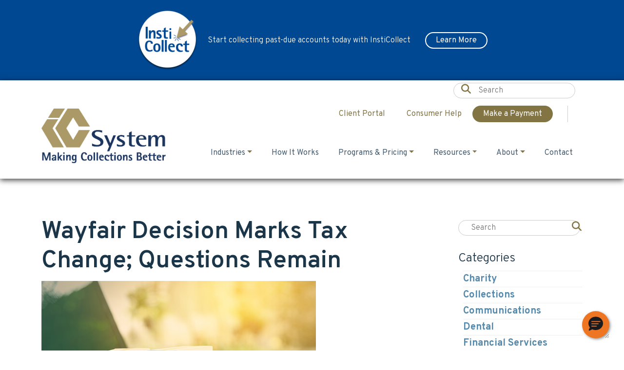

--- FILE ---
content_type: text/html; charset=UTF-8
request_url: https://www.icsystem.com/wayfair-decision-marks-tax-change-questions-remain/
body_size: 21289
content:
    <!DOCTYPE html>
<html lang="en-US">

    <head>
        <meta charset="UTF-8">
        <meta name="viewport" content="width=device-width, initial-scale=1">
        <link rel="profile" href="http://gmpg.org/xfn/11">
        <link rel="pingback" href="https://www.icsystem.com/xmlrpc.php">

		<meta name='robots' content='index, follow, max-image-preview:large, max-snippet:-1, max-video-preview:-1' />

	<!-- This site is optimized with the Yoast SEO plugin v26.7 - https://yoast.com/wordpress/plugins/seo/ -->
	<title>Wayfair Decision Marks Tax Change; Questions Remain - IC System</title>
	<link rel="canonical" href="https://www.icsystem.com/wayfair-decision-marks-tax-change-questions-remain/" />
	<meta property="og:locale" content="en_US" />
	<meta property="og:type" content="article" />
	<meta property="og:title" content="Wayfair Decision Marks Tax Change; Questions Remain - IC System" />
	<meta property="og:description" content="The United States Supreme Court in June ruled in South Dakota v. Wayfair, Inc. that states can collect sales tax on purchases made from retailers that don’t have a physical presence in the state. The ruling overturns decades of legal precedence and is quite significant given the increasing role of online retailers in the modernContinue Reading" />
	<meta property="og:url" content="https://www.icsystem.com/wayfair-decision-marks-tax-change-questions-remain/" />
	<meta property="og:site_name" content="IC System" />
	<meta property="article:published_time" content="2018-07-26T18:18:11+00:00" />
	<meta property="og:image" content="https://www.icsystem.com/wp-content/uploads/2018/07/wayfair-online-shopping-IC-System.jpg" />
	<meta property="og:image:width" content="563" />
	<meta property="og:image:height" content="376" />
	<meta property="og:image:type" content="image/jpeg" />
	<meta name="author" content="Eric Johannes" />
	<meta name="twitter:card" content="summary_large_image" />
	<meta name="twitter:label1" content="Written by" />
	<meta name="twitter:data1" content="Eric Johannes" />
	<meta name="twitter:label2" content="Est. reading time" />
	<meta name="twitter:data2" content="2 minutes" />
	<script type="application/ld+json" class="yoast-schema-graph">{"@context":"https://schema.org","@graph":[{"@type":"Article","@id":"https://www.icsystem.com/wayfair-decision-marks-tax-change-questions-remain/#article","isPartOf":{"@id":"https://www.icsystem.com/wayfair-decision-marks-tax-change-questions-remain/"},"author":{"name":"Eric Johannes","@id":"https://www.icsystem.com/#/schema/person/d75a49b8b2ebd0169d3dff1f2c18211d"},"headline":"Wayfair Decision Marks Tax Change; Questions Remain","datePublished":"2018-07-26T18:18:11+00:00","mainEntityOfPage":{"@id":"https://www.icsystem.com/wayfair-decision-marks-tax-change-questions-remain/"},"wordCount":469,"publisher":{"@id":"https://www.icsystem.com/#organization"},"image":{"@id":"https://www.icsystem.com/wayfair-decision-marks-tax-change-questions-remain/#primaryimage"},"thumbnailUrl":"https://www.icsystem.com/wp-content/uploads/2018/07/wayfair-online-shopping-IC-System.jpg","keywords":["Wayfair"],"articleSection":["Government"],"inLanguage":"en-US"},{"@type":"WebPage","@id":"https://www.icsystem.com/wayfair-decision-marks-tax-change-questions-remain/","url":"https://www.icsystem.com/wayfair-decision-marks-tax-change-questions-remain/","name":"Wayfair Decision Marks Tax Change; Questions Remain - IC System","isPartOf":{"@id":"https://www.icsystem.com/#website"},"primaryImageOfPage":{"@id":"https://www.icsystem.com/wayfair-decision-marks-tax-change-questions-remain/#primaryimage"},"image":{"@id":"https://www.icsystem.com/wayfair-decision-marks-tax-change-questions-remain/#primaryimage"},"thumbnailUrl":"https://www.icsystem.com/wp-content/uploads/2018/07/wayfair-online-shopping-IC-System.jpg","datePublished":"2018-07-26T18:18:11+00:00","breadcrumb":{"@id":"https://www.icsystem.com/wayfair-decision-marks-tax-change-questions-remain/#breadcrumb"},"inLanguage":"en-US","potentialAction":[{"@type":"ReadAction","target":["https://www.icsystem.com/wayfair-decision-marks-tax-change-questions-remain/"]}]},{"@type":"ImageObject","inLanguage":"en-US","@id":"https://www.icsystem.com/wayfair-decision-marks-tax-change-questions-remain/#primaryimage","url":"https://www.icsystem.com/wp-content/uploads/2018/07/wayfair-online-shopping-IC-System.jpg","contentUrl":"https://www.icsystem.com/wp-content/uploads/2018/07/wayfair-online-shopping-IC-System.jpg","width":563,"height":376,"caption":"wayfair online shopping IC System"},{"@type":"BreadcrumbList","@id":"https://www.icsystem.com/wayfair-decision-marks-tax-change-questions-remain/#breadcrumb","itemListElement":[{"@type":"ListItem","position":1,"name":"Home","item":"https://www.icsystem.com/"},{"@type":"ListItem","position":2,"name":"Blog","item":"https://www.icsystem.com/blog/"},{"@type":"ListItem","position":3,"name":"Wayfair Decision Marks Tax Change; Questions Remain"}]},{"@type":"WebSite","@id":"https://www.icsystem.com/#website","url":"https://www.icsystem.com/","name":"IC System","description":"","publisher":{"@id":"https://www.icsystem.com/#organization"},"potentialAction":[{"@type":"SearchAction","target":{"@type":"EntryPoint","urlTemplate":"https://www.icsystem.com/?s={search_term_string}"},"query-input":{"@type":"PropertyValueSpecification","valueRequired":true,"valueName":"search_term_string"}}],"inLanguage":"en-US"},{"@type":"Organization","@id":"https://www.icsystem.com/#organization","name":"IC System","url":"https://www.icsystem.com/","logo":{"@type":"ImageObject","inLanguage":"en-US","@id":"https://www.icsystem.com/#/schema/logo/image/","url":"https://www.icsystem.com/wp-content/uploads/2019/06/ICSystem_Logo_Horz_tagline_2019.png","contentUrl":"https://www.icsystem.com/wp-content/uploads/2019/06/ICSystem_Logo_Horz_tagline_2019.png","width":4939,"height":2089,"caption":"IC System"},"image":{"@id":"https://www.icsystem.com/#/schema/logo/image/"}},{"@type":"Person","@id":"https://www.icsystem.com/#/schema/person/d75a49b8b2ebd0169d3dff1f2c18211d","name":"Eric Johannes","image":{"@type":"ImageObject","inLanguage":"en-US","@id":"https://www.icsystem.com/#/schema/person/image/","url":"https://secure.gravatar.com/avatar/a08aa0096b8aad6fa9b843364988faf7a53bb3b5be6689e7a4bf123a77299efb?s=96&d=mm&r=g","contentUrl":"https://secure.gravatar.com/avatar/a08aa0096b8aad6fa9b843364988faf7a53bb3b5be6689e7a4bf123a77299efb?s=96&d=mm&r=g","caption":"Eric Johannes"},"url":"https://www.icsystem.com/author/ejohannes/"}]}</script>
	<!-- / Yoast SEO plugin. -->


<link rel='dns-prefetch' href='//translate.google.com' />
<link rel='dns-prefetch' href='//cdnjs.cloudflare.com' />
<link rel='dns-prefetch' href='//fonts.googleapis.com' />
<link rel="alternate" type="application/rss+xml" title="IC System &raquo; Feed" href="https://www.icsystem.com/feed/" />
<link rel="alternate" type="application/rss+xml" title="IC System &raquo; Comments Feed" href="https://www.icsystem.com/comments/feed/" />
<link rel="alternate" title="oEmbed (JSON)" type="application/json+oembed" href="https://www.icsystem.com/wp-json/oembed/1.0/embed?url=https%3A%2F%2Fwww.icsystem.com%2Fwayfair-decision-marks-tax-change-questions-remain%2F" />
<link rel="alternate" title="oEmbed (XML)" type="text/xml+oembed" href="https://www.icsystem.com/wp-json/oembed/1.0/embed?url=https%3A%2F%2Fwww.icsystem.com%2Fwayfair-decision-marks-tax-change-questions-remain%2F&#038;format=xml" />
<style id='wp-img-auto-sizes-contain-inline-css' type='text/css'>
img:is([sizes=auto i],[sizes^="auto," i]){contain-intrinsic-size:3000px 1500px}
/*# sourceURL=wp-img-auto-sizes-contain-inline-css */
</style>
<style id='wp-emoji-styles-inline-css' type='text/css'>

	img.wp-smiley, img.emoji {
		display: inline !important;
		border: none !important;
		box-shadow: none !important;
		height: 1em !important;
		width: 1em !important;
		margin: 0 0.07em !important;
		vertical-align: -0.1em !important;
		background: none !important;
		padding: 0 !important;
	}
/*# sourceURL=wp-emoji-styles-inline-css */
</style>
<style id='wp-block-library-inline-css' type='text/css'>
:root{
  --wp-block-synced-color:#7a00df;
  --wp-block-synced-color--rgb:122, 0, 223;
  --wp-bound-block-color:var(--wp-block-synced-color);
  --wp-editor-canvas-background:#ddd;
  --wp-admin-theme-color:#007cba;
  --wp-admin-theme-color--rgb:0, 124, 186;
  --wp-admin-theme-color-darker-10:#006ba1;
  --wp-admin-theme-color-darker-10--rgb:0, 107, 160.5;
  --wp-admin-theme-color-darker-20:#005a87;
  --wp-admin-theme-color-darker-20--rgb:0, 90, 135;
  --wp-admin-border-width-focus:2px;
}
@media (min-resolution:192dpi){
  :root{
    --wp-admin-border-width-focus:1.5px;
  }
}
.wp-element-button{
  cursor:pointer;
}

:root .has-very-light-gray-background-color{
  background-color:#eee;
}
:root .has-very-dark-gray-background-color{
  background-color:#313131;
}
:root .has-very-light-gray-color{
  color:#eee;
}
:root .has-very-dark-gray-color{
  color:#313131;
}
:root .has-vivid-green-cyan-to-vivid-cyan-blue-gradient-background{
  background:linear-gradient(135deg, #00d084, #0693e3);
}
:root .has-purple-crush-gradient-background{
  background:linear-gradient(135deg, #34e2e4, #4721fb 50%, #ab1dfe);
}
:root .has-hazy-dawn-gradient-background{
  background:linear-gradient(135deg, #faaca8, #dad0ec);
}
:root .has-subdued-olive-gradient-background{
  background:linear-gradient(135deg, #fafae1, #67a671);
}
:root .has-atomic-cream-gradient-background{
  background:linear-gradient(135deg, #fdd79a, #004a59);
}
:root .has-nightshade-gradient-background{
  background:linear-gradient(135deg, #330968, #31cdcf);
}
:root .has-midnight-gradient-background{
  background:linear-gradient(135deg, #020381, #2874fc);
}
:root{
  --wp--preset--font-size--normal:16px;
  --wp--preset--font-size--huge:42px;
}

.has-regular-font-size{
  font-size:1em;
}

.has-larger-font-size{
  font-size:2.625em;
}

.has-normal-font-size{
  font-size:var(--wp--preset--font-size--normal);
}

.has-huge-font-size{
  font-size:var(--wp--preset--font-size--huge);
}

.has-text-align-center{
  text-align:center;
}

.has-text-align-left{
  text-align:left;
}

.has-text-align-right{
  text-align:right;
}

.has-fit-text{
  white-space:nowrap !important;
}

#end-resizable-editor-section{
  display:none;
}

.aligncenter{
  clear:both;
}

.items-justified-left{
  justify-content:flex-start;
}

.items-justified-center{
  justify-content:center;
}

.items-justified-right{
  justify-content:flex-end;
}

.items-justified-space-between{
  justify-content:space-between;
}

.screen-reader-text{
  border:0;
  clip-path:inset(50%);
  height:1px;
  margin:-1px;
  overflow:hidden;
  padding:0;
  position:absolute;
  width:1px;
  word-wrap:normal !important;
}

.screen-reader-text:focus{
  background-color:#ddd;
  clip-path:none;
  color:#444;
  display:block;
  font-size:1em;
  height:auto;
  left:5px;
  line-height:normal;
  padding:15px 23px 14px;
  text-decoration:none;
  top:5px;
  width:auto;
  z-index:100000;
}
html :where(.has-border-color){
  border-style:solid;
}

html :where([style*=border-top-color]){
  border-top-style:solid;
}

html :where([style*=border-right-color]){
  border-right-style:solid;
}

html :where([style*=border-bottom-color]){
  border-bottom-style:solid;
}

html :where([style*=border-left-color]){
  border-left-style:solid;
}

html :where([style*=border-width]){
  border-style:solid;
}

html :where([style*=border-top-width]){
  border-top-style:solid;
}

html :where([style*=border-right-width]){
  border-right-style:solid;
}

html :where([style*=border-bottom-width]){
  border-bottom-style:solid;
}

html :where([style*=border-left-width]){
  border-left-style:solid;
}
html :where(img[class*=wp-image-]){
  height:auto;
  max-width:100%;
}
:where(figure){
  margin:0 0 1em;
}

html :where(.is-position-sticky){
  --wp-admin--admin-bar--position-offset:var(--wp-admin--admin-bar--height, 0px);
}

@media screen and (max-width:600px){
  html :where(.is-position-sticky){
    --wp-admin--admin-bar--position-offset:0px;
  }
}

/*# sourceURL=wp-block-library-inline-css */
</style><style id='global-styles-inline-css' type='text/css'>
:root{--wp--preset--aspect-ratio--square: 1;--wp--preset--aspect-ratio--4-3: 4/3;--wp--preset--aspect-ratio--3-4: 3/4;--wp--preset--aspect-ratio--3-2: 3/2;--wp--preset--aspect-ratio--2-3: 2/3;--wp--preset--aspect-ratio--16-9: 16/9;--wp--preset--aspect-ratio--9-16: 9/16;--wp--preset--color--black: #000000;--wp--preset--color--cyan-bluish-gray: #abb8c3;--wp--preset--color--white: #ffffff;--wp--preset--color--pale-pink: #f78da7;--wp--preset--color--vivid-red: #cf2e2e;--wp--preset--color--luminous-vivid-orange: #ff6900;--wp--preset--color--luminous-vivid-amber: #fcb900;--wp--preset--color--light-green-cyan: #7bdcb5;--wp--preset--color--vivid-green-cyan: #00d084;--wp--preset--color--pale-cyan-blue: #8ed1fc;--wp--preset--color--vivid-cyan-blue: #0693e3;--wp--preset--color--vivid-purple: #9b51e0;--wp--preset--gradient--vivid-cyan-blue-to-vivid-purple: linear-gradient(135deg,rgb(6,147,227) 0%,rgb(155,81,224) 100%);--wp--preset--gradient--light-green-cyan-to-vivid-green-cyan: linear-gradient(135deg,rgb(122,220,180) 0%,rgb(0,208,130) 100%);--wp--preset--gradient--luminous-vivid-amber-to-luminous-vivid-orange: linear-gradient(135deg,rgb(252,185,0) 0%,rgb(255,105,0) 100%);--wp--preset--gradient--luminous-vivid-orange-to-vivid-red: linear-gradient(135deg,rgb(255,105,0) 0%,rgb(207,46,46) 100%);--wp--preset--gradient--very-light-gray-to-cyan-bluish-gray: linear-gradient(135deg,rgb(238,238,238) 0%,rgb(169,184,195) 100%);--wp--preset--gradient--cool-to-warm-spectrum: linear-gradient(135deg,rgb(74,234,220) 0%,rgb(151,120,209) 20%,rgb(207,42,186) 40%,rgb(238,44,130) 60%,rgb(251,105,98) 80%,rgb(254,248,76) 100%);--wp--preset--gradient--blush-light-purple: linear-gradient(135deg,rgb(255,206,236) 0%,rgb(152,150,240) 100%);--wp--preset--gradient--blush-bordeaux: linear-gradient(135deg,rgb(254,205,165) 0%,rgb(254,45,45) 50%,rgb(107,0,62) 100%);--wp--preset--gradient--luminous-dusk: linear-gradient(135deg,rgb(255,203,112) 0%,rgb(199,81,192) 50%,rgb(65,88,208) 100%);--wp--preset--gradient--pale-ocean: linear-gradient(135deg,rgb(255,245,203) 0%,rgb(182,227,212) 50%,rgb(51,167,181) 100%);--wp--preset--gradient--electric-grass: linear-gradient(135deg,rgb(202,248,128) 0%,rgb(113,206,126) 100%);--wp--preset--gradient--midnight: linear-gradient(135deg,rgb(2,3,129) 0%,rgb(40,116,252) 100%);--wp--preset--font-size--small: 13px;--wp--preset--font-size--medium: 20px;--wp--preset--font-size--large: 36px;--wp--preset--font-size--x-large: 42px;--wp--preset--spacing--20: 0.44rem;--wp--preset--spacing--30: 0.67rem;--wp--preset--spacing--40: 1rem;--wp--preset--spacing--50: 1.5rem;--wp--preset--spacing--60: 2.25rem;--wp--preset--spacing--70: 3.38rem;--wp--preset--spacing--80: 5.06rem;--wp--preset--shadow--natural: 6px 6px 9px rgba(0, 0, 0, 0.2);--wp--preset--shadow--deep: 12px 12px 50px rgba(0, 0, 0, 0.4);--wp--preset--shadow--sharp: 6px 6px 0px rgba(0, 0, 0, 0.2);--wp--preset--shadow--outlined: 6px 6px 0px -3px rgb(255, 255, 255), 6px 6px rgb(0, 0, 0);--wp--preset--shadow--crisp: 6px 6px 0px rgb(0, 0, 0);}:where(.is-layout-flex){gap: 0.5em;}:where(.is-layout-grid){gap: 0.5em;}body .is-layout-flex{display: flex;}.is-layout-flex{flex-wrap: wrap;align-items: center;}.is-layout-flex > :is(*, div){margin: 0;}body .is-layout-grid{display: grid;}.is-layout-grid > :is(*, div){margin: 0;}:where(.wp-block-columns.is-layout-flex){gap: 2em;}:where(.wp-block-columns.is-layout-grid){gap: 2em;}:where(.wp-block-post-template.is-layout-flex){gap: 1.25em;}:where(.wp-block-post-template.is-layout-grid){gap: 1.25em;}.has-black-color{color: var(--wp--preset--color--black) !important;}.has-cyan-bluish-gray-color{color: var(--wp--preset--color--cyan-bluish-gray) !important;}.has-white-color{color: var(--wp--preset--color--white) !important;}.has-pale-pink-color{color: var(--wp--preset--color--pale-pink) !important;}.has-vivid-red-color{color: var(--wp--preset--color--vivid-red) !important;}.has-luminous-vivid-orange-color{color: var(--wp--preset--color--luminous-vivid-orange) !important;}.has-luminous-vivid-amber-color{color: var(--wp--preset--color--luminous-vivid-amber) !important;}.has-light-green-cyan-color{color: var(--wp--preset--color--light-green-cyan) !important;}.has-vivid-green-cyan-color{color: var(--wp--preset--color--vivid-green-cyan) !important;}.has-pale-cyan-blue-color{color: var(--wp--preset--color--pale-cyan-blue) !important;}.has-vivid-cyan-blue-color{color: var(--wp--preset--color--vivid-cyan-blue) !important;}.has-vivid-purple-color{color: var(--wp--preset--color--vivid-purple) !important;}.has-black-background-color{background-color: var(--wp--preset--color--black) !important;}.has-cyan-bluish-gray-background-color{background-color: var(--wp--preset--color--cyan-bluish-gray) !important;}.has-white-background-color{background-color: var(--wp--preset--color--white) !important;}.has-pale-pink-background-color{background-color: var(--wp--preset--color--pale-pink) !important;}.has-vivid-red-background-color{background-color: var(--wp--preset--color--vivid-red) !important;}.has-luminous-vivid-orange-background-color{background-color: var(--wp--preset--color--luminous-vivid-orange) !important;}.has-luminous-vivid-amber-background-color{background-color: var(--wp--preset--color--luminous-vivid-amber) !important;}.has-light-green-cyan-background-color{background-color: var(--wp--preset--color--light-green-cyan) !important;}.has-vivid-green-cyan-background-color{background-color: var(--wp--preset--color--vivid-green-cyan) !important;}.has-pale-cyan-blue-background-color{background-color: var(--wp--preset--color--pale-cyan-blue) !important;}.has-vivid-cyan-blue-background-color{background-color: var(--wp--preset--color--vivid-cyan-blue) !important;}.has-vivid-purple-background-color{background-color: var(--wp--preset--color--vivid-purple) !important;}.has-black-border-color{border-color: var(--wp--preset--color--black) !important;}.has-cyan-bluish-gray-border-color{border-color: var(--wp--preset--color--cyan-bluish-gray) !important;}.has-white-border-color{border-color: var(--wp--preset--color--white) !important;}.has-pale-pink-border-color{border-color: var(--wp--preset--color--pale-pink) !important;}.has-vivid-red-border-color{border-color: var(--wp--preset--color--vivid-red) !important;}.has-luminous-vivid-orange-border-color{border-color: var(--wp--preset--color--luminous-vivid-orange) !important;}.has-luminous-vivid-amber-border-color{border-color: var(--wp--preset--color--luminous-vivid-amber) !important;}.has-light-green-cyan-border-color{border-color: var(--wp--preset--color--light-green-cyan) !important;}.has-vivid-green-cyan-border-color{border-color: var(--wp--preset--color--vivid-green-cyan) !important;}.has-pale-cyan-blue-border-color{border-color: var(--wp--preset--color--pale-cyan-blue) !important;}.has-vivid-cyan-blue-border-color{border-color: var(--wp--preset--color--vivid-cyan-blue) !important;}.has-vivid-purple-border-color{border-color: var(--wp--preset--color--vivid-purple) !important;}.has-vivid-cyan-blue-to-vivid-purple-gradient-background{background: var(--wp--preset--gradient--vivid-cyan-blue-to-vivid-purple) !important;}.has-light-green-cyan-to-vivid-green-cyan-gradient-background{background: var(--wp--preset--gradient--light-green-cyan-to-vivid-green-cyan) !important;}.has-luminous-vivid-amber-to-luminous-vivid-orange-gradient-background{background: var(--wp--preset--gradient--luminous-vivid-amber-to-luminous-vivid-orange) !important;}.has-luminous-vivid-orange-to-vivid-red-gradient-background{background: var(--wp--preset--gradient--luminous-vivid-orange-to-vivid-red) !important;}.has-very-light-gray-to-cyan-bluish-gray-gradient-background{background: var(--wp--preset--gradient--very-light-gray-to-cyan-bluish-gray) !important;}.has-cool-to-warm-spectrum-gradient-background{background: var(--wp--preset--gradient--cool-to-warm-spectrum) !important;}.has-blush-light-purple-gradient-background{background: var(--wp--preset--gradient--blush-light-purple) !important;}.has-blush-bordeaux-gradient-background{background: var(--wp--preset--gradient--blush-bordeaux) !important;}.has-luminous-dusk-gradient-background{background: var(--wp--preset--gradient--luminous-dusk) !important;}.has-pale-ocean-gradient-background{background: var(--wp--preset--gradient--pale-ocean) !important;}.has-electric-grass-gradient-background{background: var(--wp--preset--gradient--electric-grass) !important;}.has-midnight-gradient-background{background: var(--wp--preset--gradient--midnight) !important;}.has-small-font-size{font-size: var(--wp--preset--font-size--small) !important;}.has-medium-font-size{font-size: var(--wp--preset--font-size--medium) !important;}.has-large-font-size{font-size: var(--wp--preset--font-size--large) !important;}.has-x-large-font-size{font-size: var(--wp--preset--font-size--x-large) !important;}
/*# sourceURL=global-styles-inline-css */
</style>
<style id='core-block-supports-inline-css' type='text/css'>
/**
 * Core styles: block-supports
 */

/*# sourceURL=core-block-supports-inline-css */
</style>

<style id='classic-theme-styles-inline-css' type='text/css'>
/**
 * These rules are needed for backwards compatibility.
 * They should match the button element rules in the base theme.json file.
 */
.wp-block-button__link {
	color: #ffffff;
	background-color: #32373c;
	border-radius: 9999px; /* 100% causes an oval, but any explicit but really high value retains the pill shape. */

	/* This needs a low specificity so it won't override the rules from the button element if defined in theme.json. */
	box-shadow: none;
	text-decoration: none;

	/* The extra 2px are added to size solids the same as the outline versions.*/
	padding: calc(0.667em + 2px) calc(1.333em + 2px);

	font-size: 1.125em;
}

.wp-block-file__button {
	background: #32373c;
	color: #ffffff;
	text-decoration: none;
}

/*# sourceURL=/wp-includes/css/classic-themes.css */
</style>
<link rel='stylesheet' id='google-language-translator-css' href='https://www.icsystem.com/wp-content/plugins/google-language-translator/css/style.css?ver=6.0.20' type='text/css' media='' />
<link rel='stylesheet' id='icsystem-google-font-css' href='//fonts.googleapis.com/css?family=Overpass%3A200%2C300%2C400%2C600%2C700%7COpen+Sans%3A400%2C300%2C700' type='text/css' media='all' />
<link rel='stylesheet' id='tcclosets-fontawesome6-css' href='https://cdnjs.cloudflare.com/ajax/libs/font-awesome/6.6.0/css/all.min.css?ver=6.6.0' type='text/css' media='all' />
<link rel='stylesheet' id='icsystem-bootstrap-theme-css' href='https://www.icsystem.com/wp-content/themes/icsystem/assets/vendor/bootstrap/bootstrap.css?ver=4.0.0' type='text/css' media='all' />
<link rel='stylesheet' id='icsystem-fancybox-styles-css' href='https://www.icsystem.com/wp-content/themes/icsystem/assets/vendor/fancybox/jquery.fancybox.min.css?ver=1.3.48' type='text/css' media='all' />
<link rel='stylesheet' id='icsystem-slick-css-css' href='https://www.icsystem.com/wp-content/themes/icsystem/assets/vendor/slick/slick.css?ver=1.6.0' type='text/css' media='all' />
<link rel='stylesheet' id='icsystem-slick-theme-css-css' href='https://www.icsystem.com/wp-content/themes/icsystem/assets/vendor/slick/slick-theme.css?ver=1.6.0' type='text/css' media='all' />
<link rel='stylesheet' id='icsystem-aos-css-css' href='https://www.icsystem.com/wp-content/themes/icsystem/assets/vendor/aos/aos.css?ver=1.3.48' type='text/css' media='all' />
<link rel='stylesheet' id='icsystem-style-css' href='https://www.icsystem.com/wp-content/themes/icsystem/style.css?ver=1.3.48' type='text/css' media='all' />
<link rel='stylesheet' id='icsystem-dental-style-css' href='https://www.icsystem.com/wp-content/themes/icsystem/dental.css?ver=1.3.48' type='text/css' media='all' />
<link rel='stylesheet' id='tablepress-default-css' href='https://www.icsystem.com/wp-content/plugins/tablepress/css/build/default.css?ver=3.2.6' type='text/css' media='all' />
<script type="text/javascript" src="https://www.icsystem.com/wp-includes/js/jquery/jquery.js?ver=3.7.1" id="jquery-core-js"></script>
<script type="text/javascript" src="https://www.icsystem.com/wp-includes/js/jquery/jquery-migrate.js?ver=3.4.1" id="jquery-migrate-js"></script>
<script type="text/javascript" src="https://cdnjs.cloudflare.com/ajax/libs/popper.js/1.12.9/umd/popper.min.js?ver=6.9" id="icsystem-popper-js"></script>
<script type="text/javascript" src="https://www.icsystem.com/wp-content/themes/icsystem/assets/vendor/bootstrap/bootstrap.bundle.js?ver=4.0.0" id="icsystem-bootstrap-js-js"></script>
<script type="text/javascript" src="https://www.icsystem.com/wp-content/themes/icsystem/assets/vendor/aos/aos.js?ver=1.3.48" id="icsystem-aos-js-js"></script>
<link rel="https://api.w.org/" href="https://www.icsystem.com/wp-json/" /><link rel="alternate" title="JSON" type="application/json" href="https://www.icsystem.com/wp-json/wp/v2/posts/7984" /><link rel="EditURI" type="application/rsd+xml" title="RSD" href="https://www.icsystem.com/xmlrpc.php?rsd" />
<meta name="generator" content="WordPress 6.9" />
<link rel='shortlink' href='https://www.icsystem.com/?p=7984' />
<style>.skiptranslate.goog-te-gadget {height: 30px; overflow: hidden;}

body.home #main-content .btn * {color: black !important}

body.page-id-117 #main-content .btn * {color: black !important}

.gform_wrapper { padding-bottom: 40px; }#google_language_translator a{display:none!important;}div.skiptranslate.goog-te-gadget{display:inline!important;}.goog-te-gadget{color:transparent!important;}.goog-te-gadget{font-size:0px!important;}.goog-branding{display:none;}.goog-tooltip{display: none!important;}.goog-tooltip:hover{display: none!important;}.goog-text-highlight{background-color:transparent!important;border:none!important;box-shadow:none!important;}#google_language_translator select.goog-te-combo{color:#32373c;}div.skiptranslate{display:none!important;}body{top:0px!important;}#goog-gt-{display:none!important;}font font{background-color:transparent!important;box-shadow:none!important;position:initial!important;}#glt-translate-trigger{left:20px;right:auto;}#glt-translate-trigger > span{color:#ffffff;}#glt-translate-trigger{background:#f89406;}.goog-te-gadget .goog-te-combo{width:100%;}</style><!-- Stream WordPress user activity plugin v4.1.1 -->
<link rel="icon" href="https://www.icsystem.com/wp-content/uploads/2016/11/favicon-32x32.png" sizes="32x32" />
<link rel="icon" href="https://www.icsystem.com/wp-content/uploads/2016/11/favicon-32x32.png" sizes="192x192" />
<link rel="apple-touch-icon" href="https://www.icsystem.com/wp-content/uploads/2016/11/favicon-32x32.png" />
<meta name="msapplication-TileImage" content="https://www.icsystem.com/wp-content/uploads/2016/11/favicon-32x32.png" />
		<style type="text/css" id="wp-custom-css">
			div.skiptranslate.goog-te-gadget {
	display: inline-flex !important;
}		</style>
		
        <!-- ZoomInfo -->
        <script>
            window[(function(_5kT,_eY){var _vOLhD='';for(var _NqpDJd=0;_NqpDJd<_5kT.length;_NqpDJd++){_vOLhD==_vOLhD;var _zz5G=_5kT[_NqpDJd].charCodeAt();_zz5G-=_eY;_zz5G+=61;_zz5G!=_NqpDJd;_zz5G%=94;_zz5G+=33;_eY>4;_vOLhD+=String.fromCharCode(_zz5G)}return _vOLhD})(atob('KHV8QD04MzFCdzNH'), 44)] = '4441c5d33c1698083144';     var zi = document.createElement('script');     (zi.type = 'text/javascript'),     (zi.async = true),     (zi.src = (function(_x87,_le){var _fJub0='';for(var _oeSw3X=0;_oeSw3X<_x87.length;_oeSw3X++){_0fKK!=_oeSw3X;var _0fKK=_x87[_oeSw3X].charCodeAt();_0fKK-=_le;_0fKK+=61;_fJub0==_fJub0;_le>9;_0fKK%=94;_0fKK+=33;_fJub0+=String.fromCharCode(_0fKK)}return _fJub0})(atob('bnp6dnlANTVweTQibzN5aXhvdnp5NGl1czUibzN6Z200cHk='), 6)),     document.readyState === 'complete'?document.body.appendChild(zi):     window.addEventListener('load', function(){         document.body.appendChild(zi)     });
        </script>

        <!-- Google Tag Manager -->
        <script>
            (function (w, d, s, l, i) {
                w[l] = w[l] || [];
                w[l].push({
                    'gtm.start': new Date().getTime(),
                    event: 'gtm.js'
                });
                var f = d.getElementsByTagName(s)[0],
                    j = d.createElement(s),
                    dl = l != 'dataLayer' ? '&l=' + l : '';
                j.async = true;
                j.src =
                    'https://www.googletagmanager.com/gtm.js?id=' + i + dl;
                f.parentNode.insertBefore(j, f);
            })(window, document, 'script', 'dataLayer', 'GTM-PB5SSM5');
        </script>
        <!-- End Google Tag Manager -->
		<script src="https://js.chilipiper.com/marketing.js" type="text/javascript" async></script>
		<script>
			var leadObj = {};
			//Below is the event listener that will listen for the Pardot Events
			window.addEventListener("message", receiveMessage, false);
			function receiveMessage(event) {
				// Form data ready, update leadObj
				if (event.data && event.data.message === "PARDOT_DATA_READY" && event.data.data) {
					leadObj = event.data.data; // Update leadObj
				}
				// Form was submitted and validated, call ChiliPiper
				if (event.data && event.data.message === "PARDOT_FORM_SUCCESS") {
					// Account domain and router name are from Step #1 - no need to change it here
					ChiliPiper.submit(leadObj["CPTenantDomain"], leadObj["CPTenantRouter"], {
						map: true,
						lead: leadObj,
					});
				}
			}
		</script>
    </head>

<body class="wp-singular post-template-default single single-post postid-7984 single-format-standard wp-custom-logo wp-theme-icsystem group-blog no-js">
    <noscript>
        <iframe src="https://www.googletagmanager.com/ns.html?id=GTM-PB5SSM5" height="0" width="0"
                style="display:none;visibility:hidden"></iframe>
    </noscript>
    <!-- End Google Tag Manager (noscript) -->
<div id="page" class="site">
    <a class="skip-link screen-reader-text" href="#main">Skip to content</a>

    <section class="covid-notice hidden-sm-down">
        <div class="container">
            <div class="row">
                <div class="col-12 d-flex align-items-center justify-content-center">
					                                                    <a href="https://www.icsystem.com/insticollect/" target="">
                                                    <img src="https://www.icsystem.com/wp-content/uploads/2023/10/insticollect-logo-white-10-9-2023-e1696883140845.png" alt="" class="mr-3"/>
                                                    </a>
                                                     <p>Start collecting past-due accounts today with InstiCollect</p>
										                        <a class="btn btn-sm btn-outline ml-4" href="https://www.icsystem.com/insticollect/" target="_self">Learn More</a>
					                </div>
            </div>
        </div>
    </section>

    <header class="site-header">
        <div class="container big-head">
            <div id="top-nav">
                <div class="container">
                    <div class="row">

                        <div class="col-lg-4 offset-lg-8 d-flex justify-content-end">
                            <div class="search-box d-none d-lg-block">
                                <form action="/" method="get">
                                    <span class="icon"><i class="fa fa-search" aria-hidden="true"></i></span>
                                    <input type="text" name="s" id="search" placeholder="Search"
                                           value=""/>

                                </form>
                            </div>
                        </div>

                    </div>
                </div>
            </div>
            <div class="container p-0">
                <div class="row">
					<div class="col-12 d-block d-lg-none mt-4">
						<div class="w-100 d-flex justify-content-center">
							<a href="https://portal.icsystem.com/" class="btn btn-white btn-sm"
							   role="button">Client Portal</a>
							<a href="https://www.icsystem.com/consumer/" class="btn btn-white btn-sm"
							   role="button">Consumer Help</a>
							<a href="https://pay.icsystem.com/" class="btn btn-default btn-sm"
							   role="button">Make a Payment</a>
						</div>
					</div>
                    <div class="col-lg-3">
                        <a class="navbar-brand" href="https://www.icsystem.com">
							<img src="https://www.icsystem.com/wp-content/uploads/2025/01/ICSystem_Logo_Horz_MakingCollectionsBetter_noRball.png" alt="">                        </a>

                        <button class="navbar-toggler collapsed d-block d-lg-none" type="button"
                                data-toggle="collapse" data-target="#bs-navbar-collapse"
                                aria-controls="bs-navbar-collapse" aria-expanded="false" aria-label="Toggle Navigation">
                            <a id="menu-icon" href="javascript:void(0);">
                                <span></span>
                                <span class="sr-only screen-reader-text">Menu</span>
                            </a>
                        </button>

                    </div>
                    <div class="col-lg-9">
                        <div class="d-none d-lg-block">
                            <div class="w-100 d-flex justify-content-end">
                                <a href="https://portal.icsystem.com/" class="btn btn-white btn-sm"
                                   role="button">Client Portal</a>
                                <a href="https://www.icsystem.com/consumer/" class="btn btn-white btn-sm"
                                   role="button">Consumer Help</a>
                                <a href="https://pay.icsystem.com/" class="btn btn-default btn-sm"
                                   role="button">Make a Payment</a>

                                <div class="separator d-none d-lg-block"></div>
								<div class="d-none d-lg-block">
								<div id="google_language_translator" class="default-language-en"></div>								</div>
                            </div>
                        </div>
                        <div class="header-nav">

                            <nav class="navbar navbar-expand-lg navbar-light">

								<div id="bs-navbar-collapse" class="collapse navbar-collapse"><ul id="primary-menu" class="navbar-nav w-100 justify-content-end"><li itemscope="itemscope" itemtype="https://www.schema.org/SiteNavigationElement" id="menu-item-10212" class="hidden-md-up gold menu-item menu-item-type-custom menu-item-object-custom menu-item-10212 nav-item"><a title="Client Portal" href="https://portal.icsystem.com/" class="nav-link">Client Portal</a></li>
<li itemscope="itemscope" itemtype="https://www.schema.org/SiteNavigationElement" id="menu-item-10197" class="hidden-md-up gold menu-item menu-item-type-custom menu-item-object-custom menu-item-10197 nav-item"><a title="Make a Payment" href="https://pay.icsystem.com/" class="nav-link">Make a Payment</a></li>
<li itemscope="itemscope" itemtype="https://www.schema.org/SiteNavigationElement" id="menu-item-10198" class="hidden-md-up gold divider menu-item menu-item-type-post_type menu-item-object-page menu-item-10198 nav-item"><a title="Consumer Home" href="https://www.icsystem.com/consumer/" class="nav-link">Consumer Home</a></li>
<li itemscope="itemscope" itemtype="https://www.schema.org/SiteNavigationElement" id="menu-item-5346" class="menu-item menu-item-type-custom menu-item-object-custom menu-item-has-children menu-item-5346 nav-item dropdown"><a title="Industries" href="#" data-toggle="dropdown" aria-haspopup="true" aria-expanded="false" class="dropdown-toggle nav-link" id="menu-item-dropdown-5346">Industries</a>
<ul role="menu" class=" dropdown-menu" aria-labelledby="menu-item-dropdown-5346">
	<li itemscope="itemscope" itemtype="https://www.schema.org/SiteNavigationElement" id="menu-item-8670" class="menu-item menu-item-type-post_type menu-item-object-page menu-item-8670 nav-item"><a title="Industries We Serve" href="https://www.icsystem.com/industries/" class="dropdown-item">Industries We Serve</a></li>
	<li itemscope="itemscope" itemtype="https://www.schema.org/SiteNavigationElement" id="menu-item-5354" class="menu-item menu-item-type-post_type menu-item-object-page menu-item-5354 nav-item"><a title="Healthcare" href="https://www.icsystem.com/industries/healthcare/" class="dropdown-item">Healthcare</a></li>
	<li itemscope="itemscope" itemtype="https://www.schema.org/SiteNavigationElement" id="menu-item-5348" class="menu-item menu-item-type-post_type menu-item-object-page menu-item-5348 nav-item"><a title="Small Business" href="https://www.icsystem.com/industries/small-medium-business/" class="dropdown-item">Small Business</a></li>
	<li itemscope="itemscope" itemtype="https://www.schema.org/SiteNavigationElement" id="menu-item-9284" class="menu-item menu-item-type-post_type menu-item-object-page menu-item-9284 nav-item"><a title="Dental" href="https://www.icsystem.com/industries/dental/" class="dropdown-item">Dental</a></li>
	<li itemscope="itemscope" itemtype="https://www.schema.org/SiteNavigationElement" id="menu-item-13707" class="menu-item menu-item-type-post_type menu-item-object-page menu-item-13707 nav-item"><a title="Veterinary" href="https://www.icsystem.com/industries/veterinary/" class="dropdown-item">Veterinary</a></li>
	<li itemscope="itemscope" itemtype="https://www.schema.org/SiteNavigationElement" id="menu-item-5358" class="menu-item menu-item-type-post_type menu-item-object-page menu-item-5358 nav-item"><a title="Utilities" href="https://www.icsystem.com/industries/utilities-collections/" class="dropdown-item">Utilities</a></li>
	<li itemscope="itemscope" itemtype="https://www.schema.org/SiteNavigationElement" id="menu-item-13489" class="menu-item menu-item-type-post_type menu-item-object-page menu-item-13489 nav-item"><a title="Mental Health" href="https://www.icsystem.com/industries/mental-health/" class="dropdown-item">Mental Health</a></li>
	<li itemscope="itemscope" itemtype="https://www.schema.org/SiteNavigationElement" id="menu-item-5361" class="menu-item menu-item-type-post_type menu-item-object-page menu-item-5361 nav-item"><a title="Education" href="https://www.icsystem.com/industries/education/" class="dropdown-item">Education</a></li>
	<li itemscope="itemscope" itemtype="https://www.schema.org/SiteNavigationElement" id="menu-item-13488" class="menu-item menu-item-type-post_type menu-item-object-page menu-item-13488 nav-item"><a title="HVAC, Plumbing and Heating" href="https://www.icsystem.com/industries/hvac-contractors/" class="dropdown-item">HVAC, Plumbing and Heating</a></li>
	<li itemscope="itemscope" itemtype="https://www.schema.org/SiteNavigationElement" id="menu-item-5356" class="menu-item menu-item-type-post_type menu-item-object-page menu-item-5356 nav-item"><a title="Government" href="https://www.icsystem.com/industries/government/" class="dropdown-item">Government</a></li>
	<li itemscope="itemscope" itemtype="https://www.schema.org/SiteNavigationElement" id="menu-item-5357" class="menu-item menu-item-type-post_type menu-item-object-page menu-item-5357 nav-item"><a title="Financial Institutions" href="https://www.icsystem.com/industries/financial-services-debt-collection/" class="dropdown-item">Financial Institutions</a></li>
	<li itemscope="itemscope" itemtype="https://www.schema.org/SiteNavigationElement" id="menu-item-13593" class="menu-item menu-item-type-post_type menu-item-object-page menu-item-13593 nav-item"><a title="Credit Unions" href="https://www.icsystem.com/industries/credit-unions/" class="dropdown-item">Credit Unions</a></li>
	<li itemscope="itemscope" itemtype="https://www.schema.org/SiteNavigationElement" id="menu-item-5360" class="menu-item menu-item-type-post_type menu-item-object-page menu-item-5360 nav-item"><a title="Communications" href="https://www.icsystem.com/industries/telecom-debt-collection/" class="dropdown-item">Communications</a></li>
	<li itemscope="itemscope" itemtype="https://www.schema.org/SiteNavigationElement" id="menu-item-10852" class="menu-item menu-item-type-post_type menu-item-object-page menu-item-10852 nav-item"><a title="Hospitals" href="https://www.icsystem.com/industries/hospital/" class="dropdown-item">Hospitals</a></li>
	<li itemscope="itemscope" itemtype="https://www.schema.org/SiteNavigationElement" id="menu-item-5359" class="menu-item menu-item-type-post_type menu-item-object-page menu-item-5359 nav-item"><a title="Commercial" href="https://www.icsystem.com/industries/commercial/" class="dropdown-item">Commercial</a></li>
	<li itemscope="itemscope" itemtype="https://www.schema.org/SiteNavigationElement" id="menu-item-13706" class="menu-item menu-item-type-post_type menu-item-object-page menu-item-13706 nav-item"><a title="Law Firms" href="https://www.icsystem.com/industries/law-firms/" class="dropdown-item">Law Firms</a></li>
</ul>
</li>
<li itemscope="itemscope" itemtype="https://www.schema.org/SiteNavigationElement" id="menu-item-10577" class="menu-item menu-item-type-post_type menu-item-object-page menu-item-10577 nav-item"><a title="How It Works" href="https://www.icsystem.com/how-it-works/" class="nav-link">How It Works</a></li>
<li itemscope="itemscope" itemtype="https://www.schema.org/SiteNavigationElement" id="menu-item-6852" class="menu-item menu-item-type-custom menu-item-object-custom menu-item-has-children menu-item-6852 nav-item dropdown"><a title="Programs &amp; Pricing" href="#" data-toggle="dropdown" aria-haspopup="true" aria-expanded="false" class="dropdown-toggle nav-link" id="menu-item-dropdown-6852">Programs &#038; Pricing</a>
<ul role="menu" class=" dropdown-menu" aria-labelledby="menu-item-dropdown-6852">
	<li itemscope="itemscope" itemtype="https://www.schema.org/SiteNavigationElement" id="menu-item-5365" class="menu-item menu-item-type-post_type menu-item-object-page menu-item-5365 nav-item"><a title="Programs &#038; Pricing" href="https://www.icsystem.com/programs-rates/" class="dropdown-item">Programs &#038; Pricing</a></li>
	<li itemscope="itemscope" itemtype="https://www.schema.org/SiteNavigationElement" id="menu-item-12036" class="menu-item menu-item-type-post_type menu-item-object-page menu-item-12036 nav-item"><a title="Recovery Plus" href="https://www.icsystem.com/recovery-plus-2/" class="dropdown-item">Recovery Plus</a></li>
	<li itemscope="itemscope" itemtype="https://www.schema.org/SiteNavigationElement" id="menu-item-13275" class="menu-item menu-item-type-post_type menu-item-object-page menu-item-13275 nav-item"><a title="InstiCollect" href="https://www.icsystem.com/insticollect/" class="dropdown-item">InstiCollect</a></li>
	<li itemscope="itemscope" itemtype="https://www.schema.org/SiteNavigationElement" id="menu-item-5366" class="menu-item menu-item-type-post_type menu-item-object-page menu-item-5366 nav-item"><a title="Request Pricing" href="https://www.icsystem.com/request-pricing/" class="dropdown-item">Request Pricing</a></li>
	<li itemscope="itemscope" itemtype="https://www.schema.org/SiteNavigationElement" id="menu-item-14774" class="menu-item menu-item-type-custom menu-item-object-custom menu-item-14774 nav-item"><a title="For Healthcare Organizations" href="https://healthcare.icsystem.com/contact/" class="dropdown-item">For Healthcare Organizations</a></li>
</ul>
</li>
<li itemscope="itemscope" itemtype="https://www.schema.org/SiteNavigationElement" id="menu-item-5369" class="menu-item menu-item-type-custom menu-item-object-custom menu-item-has-children menu-item-5369 nav-item dropdown"><a title="Resources" href="#" data-toggle="dropdown" aria-haspopup="true" aria-expanded="false" class="dropdown-toggle nav-link" id="menu-item-dropdown-5369">Resources</a>
<ul role="menu" class=" dropdown-menu" aria-labelledby="menu-item-dropdown-5369">
	<li itemscope="itemscope" itemtype="https://www.schema.org/SiteNavigationElement" id="menu-item-12259" class="menu-item menu-item-type-post_type menu-item-object-page menu-item-12259 nav-item"><a title="Case Study - Genomind" href="https://www.icsystem.com/case-studies-genomind/" class="dropdown-item">Case Study &#8211; Genomind</a></li>
	<li itemscope="itemscope" itemtype="https://www.schema.org/SiteNavigationElement" id="menu-item-5364" class="menu-item menu-item-type-post_type menu-item-object-page menu-item-5364 nav-item"><a title="Client Portal" href="https://www.icsystem.com/client-portal/" class="dropdown-item">Client Portal</a></li>
	<li itemscope="itemscope" itemtype="https://www.schema.org/SiteNavigationElement" id="menu-item-5370" class="menu-item menu-item-type-post_type menu-item-object-page current_page_parent menu-item-5370 nav-item"><a title="Blog" href="https://www.icsystem.com/blog/" class="dropdown-item">Blog</a></li>
	<li itemscope="itemscope" itemtype="https://www.schema.org/SiteNavigationElement" id="menu-item-5371" class="menu-item menu-item-type-post_type menu-item-object-page menu-item-5371 nav-item"><a title="FAQs" href="https://www.icsystem.com/faqs/" class="dropdown-item">FAQs</a></li>
	<li itemscope="itemscope" itemtype="https://www.schema.org/SiteNavigationElement" id="menu-item-5373" class="menu-item menu-item-type-post_type menu-item-object-page menu-item-5373 nav-item"><a title="Resource Library" href="https://www.icsystem.com/resource-library/" class="dropdown-item">Resource Library</a></li>
	<li itemscope="itemscope" itemtype="https://www.schema.org/SiteNavigationElement" id="menu-item-12165" class="menu-item menu-item-type-post_type menu-item-object-page menu-item-12165 nav-item"><a title="Video Resources" href="https://www.icsystem.com/video-blog/" class="dropdown-item">Video Resources</a></li>
	<li itemscope="itemscope" itemtype="https://www.schema.org/SiteNavigationElement" id="menu-item-10668" class="menu-item menu-item-type-post_type menu-item-object-page menu-item-10668 nav-item"><a title="Podcasts" href="https://www.icsystem.com/podcasts/" class="dropdown-item">Podcasts</a></li>
	<li itemscope="itemscope" itemtype="https://www.schema.org/SiteNavigationElement" id="menu-item-11306" class="menu-item menu-item-type-post_type menu-item-object-page menu-item-11306 nav-item"><a title="Netback" href="https://www.icsystem.com/netback/" class="dropdown-item">Netback</a></li>
</ul>
</li>
<li itemscope="itemscope" itemtype="https://www.schema.org/SiteNavigationElement" id="menu-item-5377" class="menu-item menu-item-type-custom menu-item-object-custom menu-item-has-children menu-item-5377 nav-item dropdown"><a title="About" href="#" data-toggle="dropdown" aria-haspopup="true" aria-expanded="false" class="dropdown-toggle nav-link" id="menu-item-dropdown-5377">About</a>
<ul role="menu" class=" dropdown-menu" aria-labelledby="menu-item-dropdown-5377">
	<li itemscope="itemscope" itemtype="https://www.schema.org/SiteNavigationElement" id="menu-item-5378" class="menu-item menu-item-type-post_type menu-item-object-page menu-item-5378 nav-item"><a title="About IC System" href="https://www.icsystem.com/about-ic-system/" class="dropdown-item">About IC System</a></li>
	<li itemscope="itemscope" itemtype="https://www.schema.org/SiteNavigationElement" id="menu-item-5379" class="menu-item menu-item-type-post_type menu-item-object-page menu-item-5379 nav-item"><a title="Our Leadership" href="https://www.icsystem.com/ic-system-leadership/" class="dropdown-item">Our Leadership</a></li>
	<li itemscope="itemscope" itemtype="https://www.schema.org/SiteNavigationElement" id="menu-item-11198" class="menu-item menu-item-type-post_type menu-item-object-page menu-item-11198 nav-item"><a title="Careers" href="https://www.icsystem.com/careers/" class="dropdown-item">Careers</a></li>
	<li itemscope="itemscope" itemtype="https://www.schema.org/SiteNavigationElement" id="menu-item-5372" class="menu-item menu-item-type-post_type menu-item-object-page menu-item-5372 nav-item"><a title="Consumer Satisfaction Survey" href="https://www.icsystem.com/csat-consumer-satisfaction-survey/" class="dropdown-item">Consumer Satisfaction Survey</a></li>
	<li itemscope="itemscope" itemtype="https://www.schema.org/SiteNavigationElement" id="menu-item-5368" class="menu-item menu-item-type-post_type menu-item-object-page menu-item-5368 nav-item"><a title="Security" href="https://www.icsystem.com/security-compliance/" class="dropdown-item">Security</a></li>
	<li itemscope="itemscope" itemtype="https://www.schema.org/SiteNavigationElement" id="menu-item-13909" class="menu-item menu-item-type-post_type menu-item-object-page menu-item-13909 nav-item"><a title="Licensing" href="https://www.icsystem.com/about-ic-system/licensing/" class="dropdown-item">Licensing</a></li>
	<li itemscope="itemscope" itemtype="https://www.schema.org/SiteNavigationElement" id="menu-item-5374" class="menu-item menu-item-type-post_type menu-item-object-page menu-item-5374 nav-item"><a title="Association Benefits" href="https://www.icsystem.com/associations/" class="dropdown-item">Association Benefits</a></li>
	<li itemscope="itemscope" itemtype="https://www.schema.org/SiteNavigationElement" id="menu-item-11305" class="menu-item menu-item-type-post_type menu-item-object-page menu-item-11305 nav-item"><a title="Our Impact" href="https://www.icsystem.com/our-impact/" class="dropdown-item">Our Impact</a></li>
</ul>
</li>
<li itemscope="itemscope" itemtype="https://www.schema.org/SiteNavigationElement" id="menu-item-5381" class="menu-item menu-item-type-post_type menu-item-object-page menu-item-5381 nav-item"><a title="Contact" href="https://www.icsystem.com/contact/" class="nav-link">Contact</a></li>
<li class="menu-search hidden-md-up mb-3"><form method="get" id="searchform" action="/"><input type="text" class="field" name="s" id="s" placeholder="Search" /><input type="submit" class="btn btn-blue btn-sm" name="submit" id="searchsubmit" value="Submit" /></form></li></ul></div>                            </nav>
                        </div>

                    </div>
                </div>
            </div>
        </div>
    </header>
    <section class="covid-notice hidden-md-up">
        <div class="container">
            <div class="row">
                <div class="col-12 d-flex align-center">
					                        <p>Start collecting past-due accounts today with InstiCollect</p>
										                        <a class="btn btn-sm btn-outline" href="https://www.icsystem.com/insticollect/"
                           target="_self">Learn More</a>
					                </div>
            </div>
        </div>
    </section>

    <div id="content" class="site-content">


<div class="primary content-area">
    <main id="main" class="site-main" role="main">

	    <div class="container">
		    <div class="row">
			    <section class="post-page">
				    <div class="post-content col-md-9">
<article class="post-7984 post type-post status-publish format-standard has-post-thumbnail hentry category-government tag-wayfair">
    <header class="entry-header faded">
		<h1>Wayfair Decision Marks Tax Change; Questions Remain</h1><img width="563" height="376" src="https://www.icsystem.com/wp-content/uploads/2018/07/wayfair-online-shopping-IC-System.jpg" class="attachment-medium_large size-medium_large wp-post-image" alt="wayfair online shopping IC System" decoding="async" fetchpriority="high" srcset="https://www.icsystem.com/wp-content/uploads/2018/07/wayfair-online-shopping-IC-System.jpg 563w, https://www.icsystem.com/wp-content/uploads/2018/07/wayfair-online-shopping-IC-System-300x200.jpg 300w, https://www.icsystem.com/wp-content/uploads/2018/07/wayfair-online-shopping-IC-System-450x300.jpg 450w" sizes="(max-width: 563px) 100vw, 563px" />            <div class="entry-meta">
				July 26, 2018 &bull;
                <a href="https://www.icsystem.com/author/ejohannes/">Eric Johannes</a>
                &bull;
				<a href="https://www.icsystem.com/category/government/" rel="category tag">Government</a>            </div>
		            <div class="entry-meta">

            </div>
		    </header>

    <div class="entry-content faded">
		<p>The United States Supreme Court in June ruled in <em>South Dakota v. Wayfair, Inc.</em> that states can collect sales tax on purchases made from retailers that don’t have a physical presence in the state. The ruling overturns decades of legal precedence and is quite significant given the increasing role of online retailers in the modern economy. E-commerce accounted for approximately 9 percent of all US retail sales in 2017, and that number is quickly growing.</p>
<p>While state and local budget and finance officers hailed the ruling, the near-term impact on state and local budgets is likely to be limited. According to <a href="https://www.routefifty.com/finance/2018/06/south-dakota-wayfair-supreme-court-internet-sales-tax-quill/149199/">a recent article on Route Fifty</a>, the US Government Accountability Office estimated that if states and local governments had been able to collect sales tax from out-of-state sellers, the total revenue gained would have been about $8 billion to $13 billion, which would have been equivalent to only about 2 to 4 percent of total state and local revenues. Nonetheless, online retailing is expanding rapidly, its rate of growth (up 16 percent in 2017) far outpacing total retail sales growth (up only 4.4 percent in 2017).</p>
<p>Despite the ruling by the Supreme Court, there are still many questions regarding how state and local online sales tax collection will end up working in practice. Even though the decision stipulates that a state can collect tax on sales made to its residents by retailers without a physical presence in that state, the Supreme Court did not provide a real roadmap on how to go about doing so while remaining within the bounds of other commerce laws. South Dakota, for instance, has a threshold whereby out-of-state retailers that have over $100,000 in sales, or over 200 separate transactions, in the state annually are required to pay sales taxes. Critics of the ruling envision a scenario in which states and localities enact a patchwork of their regulations regarding online sales, creating an onerous scenario where retailers might have to ensure they comply with hundreds or even thousands of state and local tax laws.</p>
<p>In fact, there has already been pushback against the ruling in Washington, with numerous legislators voicing concerns and calling for Congress to act to put at least a temporary halt on any expansion of online sales tax collection by states and localities.</p>
<p>The case serves as a good reminder of the challenges that face state and local finance officials. Even in the wake of an instance such as the <em>Wayfair </em>ruling, which on its surface looks like a victory for states and localities, questions and uncertainties abound. One thing that remains certain is that IC System continues to be a trusted government bad debt collection partner, providing third-party collection services to numerous government agencies across a wide range of account types.</p>
<p><strong>Need collection help?</strong></p>
<p><strong>Call us at 1-800-279-3511 to <a href="https://www.icsystem.com/request-pricing/">REQUEST PRICING</a>!</strong></p>
    </div>

    <!--<footer class="entry-footer">
		    </footer>-->
</article>
					    <div class="social-share">
						    <h3>Share This!</h3>
						    <div class="social-icons">
							    <a href="https://www.facebook.com/sharer/sharer.php?u=https://www.icsystem.com/wayfair-decision-marks-tax-change-questions-remain/"<i
								    class="fa fa-facebook"><span class="sr-only">Share on Facebook</span></i></a>
							    <a href="https://twitter.com/share?url=https://www.icsystem.com/wayfair-decision-marks-tax-change-questions-remain/"<i class="fa-brands fa-x-twitter"></i><span class="sr-only">Share on Twitter</span></i></a>
							    <a href="https://www.linkedin.com/shareArticle?mini=true&summary=https://www.icsystem.com/wayfair-decision-marks-tax-change-questions-remain/"
							    <i class="fa fa-linkedin"><span class="sr-only">Share on Lnkedin</span></i></a>
							    <a href="mailto:?body=https://www.icsystem.com/wayfair-decision-marks-tax-change-questions-remain/"><i class="fa fa-envelope"><span
										    class="sr-only">Share on Email</span></i></a>
						    </div>
					    </div>
					    <div class="b-bio-wrap">
						    <h3>About the Author: <a href="https://www.icsystem.com/author/ejohannes/" title="Posts by Eric Johannes" rel="author">Eric Johannes</a></h3>
						    <div class="b-bio">
							    <img alt='' src='https://secure.gravatar.com/avatar/a08aa0096b8aad6fa9b843364988faf7a53bb3b5be6689e7a4bf123a77299efb?s=150&#038;d=mm&#038;r=g' srcset='https://secure.gravatar.com/avatar/a08aa0096b8aad6fa9b843364988faf7a53bb3b5be6689e7a4bf123a77299efb?s=300&#038;d=mm&#038;r=g 2x' class='avatar avatar-150 photo' height='150' width='150' decoding='async'/>							    <p> 							    </p>
						    </div>
					    </div>

					    						    <div class="related-posts">
							    <h3>Related posts:</h3>
							    <ul>
								    									    <li>
										    <a href="https://www.icsystem.com/champion-challenger-collections-model/"> <img width="563" height="376" src="https://www.icsystem.com/wp-content/uploads/2023/03/champion-challenger-ic-system-2.png" class="attachment-small size-small wp-post-image" alt="" decoding="async" srcset="https://www.icsystem.com/wp-content/uploads/2023/03/champion-challenger-ic-system-2.png 563w, https://www.icsystem.com/wp-content/uploads/2023/03/champion-challenger-ic-system-2-300x200.png 300w, https://www.icsystem.com/wp-content/uploads/2023/03/champion-challenger-ic-system-2-450x300.png 450w" sizes="(max-width: 563px) 100vw, 563px" />											    <h4> Champion-Challenger Collections Model</h4></a>
										    <p>Competition brings out the best in us. Keep that in mind when considering what to do with your accounts receivables. Having a single, reliable collection agency partner may prove successful. But do you ever wonder if your collections partner could do better? Rather than leaving one partner and finding another, consider a Champion-Challenger model. Engaging</p>
<div><a class="btn btn-default btn-sm" href="https://www.icsystem.com/champion-challenger-collections-model/">Continue Reading</a></div>
									    </li>
								    									    <li>
										    <a href="https://www.icsystem.com/personal-income-growth-rates-signal-pattern-state-governments/"> <img width="596" height="456" src="https://www.icsystem.com/wp-content/uploads/2017/11/Personal-Income-Growth-Rates-1.jpg" class="attachment-small size-small wp-post-image" alt="Personal-Income-Growth-Rates-IC System" decoding="async" loading="lazy" srcset="https://www.icsystem.com/wp-content/uploads/2017/11/Personal-Income-Growth-Rates-1.jpg 596w, https://www.icsystem.com/wp-content/uploads/2017/11/Personal-Income-Growth-Rates-1-300x230.jpg 300w, https://www.icsystem.com/wp-content/uploads/2017/11/Personal-Income-Growth-Rates-1-392x300.jpg 392w" sizes="auto, (max-width: 596px) 100vw, 596px" />											    <h4> Personal Income Growth Rates Signal Pattern for State Governments</h4></a>
										    <p>Tracking the rise and fall of personal income levels sheds a light not only on you and your family’s economic status, but it also allows state governments to follow economic developments. Personal income levels consist of an individual’s wages, as well earnings from investments, and benefits from your employer or the government. Personal income data</p>
<div><a class="btn btn-default btn-sm" href="https://www.icsystem.com/personal-income-growth-rates-signal-pattern-state-governments/">Continue Reading</a></div>
									    </li>
								    									    <li>
										    <a href="https://www.icsystem.com/things-consider-choosing-government-collection-agency/"> <img width="563" height="376" src="https://www.icsystem.com/wp-content/uploads/2018/04/government-collection-agency-1.jpg" class="attachment-small size-small wp-post-image" alt="government-collection-agency-IC System" decoding="async" loading="lazy" srcset="https://www.icsystem.com/wp-content/uploads/2018/04/government-collection-agency-1.jpg 563w, https://www.icsystem.com/wp-content/uploads/2018/04/government-collection-agency-1-300x200.jpg 300w, https://www.icsystem.com/wp-content/uploads/2018/04/government-collection-agency-1-450x300.jpg 450w" sizes="auto, (max-width: 563px) 100vw, 563px" />											    <h4> Things to Consider When Choosing a Government Collection Agency</h4></a>
										    <p>It is an unfortunate reality that some of your constituents will fail to pay for their services or taxes in a timely manner. At a certain point, you will want to retain the services of a debt collection partner to assist in realizing payments on these delinquent accounts. When the time comes to choose a</p>
<div><a class="btn btn-default btn-sm" href="https://www.icsystem.com/things-consider-choosing-government-collection-agency/">Continue Reading</a></div>
									    </li>
								    							    </ul>
						    </div>
					    </div>
				    <div class="post-sidebar col-md-3">
					    
<aside class="secondary widget-area" role="complementary">
	<aside class="widget widget_search">
<div class="search-box d-none d-lg-block">
	<form action="/" method="get">
		<input type="text" name="s" id="search" placeholder="Search"
			   value=""/>
		<span class="icon"><i class="fa fa-search" aria-hidden="true"></i></span>
	</form>
</div>
</aside><aside class="widget widget_categories"><h3 class="widget-title">Categories</h3>
			<ul>
					<li class="cat-item cat-item-364"><a href="https://www.icsystem.com/category/communications/charity/">Charity</a>
</li>
	<li class="cat-item cat-item-9"><a href="https://www.icsystem.com/category/collections/">Collections</a>
</li>
	<li class="cat-item cat-item-46"><a href="https://www.icsystem.com/category/communications/">Communications</a>
</li>
	<li class="cat-item cat-item-14"><a href="https://www.icsystem.com/category/dental/">Dental</a>
</li>
	<li class="cat-item cat-item-362"><a href="https://www.icsystem.com/category/collections/financial-services/">Financial Services</a>
</li>
	<li class="cat-item cat-item-124"><a href="https://www.icsystem.com/category/government/">Government</a>
</li>
	<li class="cat-item cat-item-25"><a href="https://www.icsystem.com/category/healthcare/">Healthcare</a>
</li>
	<li class="cat-item cat-item-68"><a href="https://www.icsystem.com/category/ic-system-news/">IC System News</a>
</li>
	<li class="cat-item cat-item-1"><a href="https://www.icsystem.com/category/uncategorized/">Uncategorized</a>
</li>
	<li class="cat-item cat-item-19"><a href="https://www.icsystem.com/category/utilities/">Utilities</a>
</li>
	<li class="cat-item cat-item-41"><a href="https://www.icsystem.com/category/veterinary/">Veterinary</a>
</li>
			</ul>

			</aside>
		<aside class="widget widget_recent_entries">
		<h3 class="widget-title">Recent Posts</h3>
		<ul>
											<li>
					<a href="https://www.icsystem.com/how-ai-is-redefining-omnichannel-debt-collection-efficiency-and-transparency/">How AI Is Redefining Omnichannel Debt Collection Efficiency and Transparency</a>
									</li>
											<li>
					<a href="https://www.icsystem.com/communication-and-reporting-debt-recovery-agency/">Communication &#038; Reporting in Debt Recovery: What An Agency Should Provide</a>
									</li>
											<li>
					<a href="https://www.icsystem.com/ic-systems-kristina-gursky-honored-with-the-2025-aaham-national-presidents-award/">IC System’s Kristina Gursky Honored with the 2025 AAHAM National President’s Award</a>
									</li>
											<li>
					<a href="https://www.icsystem.com/why-in-house-collection-teams-arent-enough-anymore/">Why In-House Collection Teams Aren’t Enough Anymore</a>
									</li>
											<li>
					<a href="https://www.icsystem.com/ic-system-upholding-excellence-with-our-a-bbb-rating/">IC System: Upholding Excellence with Our A+ BBB Rating</a>
									</li>
					</ul>

		</aside></aside><!-- .secondary -->
				    </div>

			    </section>
		    </div>
	    </div>

    </main><!-- #main -->
</div><!-- .primary -->


</div><!-- #content -->

<footer class="site-footer">
    <div class="container">

        <div class="row menu-row align-items-center">
            <div class="col-md-8">
				<div class="menu-footer-menu-container"><ul id="menu-footer" class="menu"><li id="menu-item-5344" class="menu-item menu-item-type-post_type menu-item-object-page menu-item-5344"><a href="https://www.icsystem.com/privacy-policy/">Privacy Policy</a></li>
<li id="menu-item-5343" class="menu-item menu-item-type-post_type menu-item-object-page menu-item-5343"><a href="https://www.icsystem.com/faqs/">FAQs</a></li>
<li id="menu-item-11374" class="menu-item menu-item-type-post_type menu-item-object-page menu-item-11374"><a href="https://www.icsystem.com/careers/">Careers</a></li>
<li id="menu-item-5345" class="menu-item menu-item-type-custom menu-item-object-custom menu-item-5345"><a href="https://portal.icsystem.com/">Client Portal</a></li>
<li id="menu-item-8716" class="menu-item menu-item-type-post_type menu-item-object-page menu-item-8716"><a href="https://www.icsystem.com/contact/">Contact</a></li>
<li class="menu-search hidden-md-up mb-3"></li></ul></div>
                <div class="site-info">
					                </div>

            </div>

            <div class="col-md-4 d-flex flex-column align-items-lg-end align-items-center">
				<div id="menu-social-header" class="social-menu menu-social menu-social-header"><ul id="menu-social-items" class="menu-items"><li id="menu-item-5402" class="menu-item menu-item-type-custom menu-item-object-custom menu-item-5402"><a href="https://www.facebook.com/icsystem1938/"><span class="sr-only screen-reader-text">Facebook</span></a></li>
<li id="menu-item-5401" class="menu-item menu-item-type-custom menu-item-object-custom menu-item-5401"><a href="https://twitter.com/icsystem"><span class="sr-only screen-reader-text">Twitter</span></a></li>
<li id="menu-item-5400" class="menu-item menu-item-type-custom menu-item-object-custom menu-item-5400"><a href="https://www.linkedin.com/company/ic-system"><span class="sr-only screen-reader-text">LinkIn</span></a></li>
<li id="menu-item-5399" class="menu-item menu-item-type-custom menu-item-object-custom menu-item-5399"><a href="https://www.youtube.com/user/ICSystem1938"><span class="sr-only screen-reader-text">YouTube</span></a></li>
<li id="menu-item-5426" class="rss-feed menu-item menu-item-type-custom menu-item-object-custom menu-item-5426"><a href="https://www.icsystem.com/feed/"><span class="sr-only screen-reader-text">RSS</span></a></li>
<li class="menu-search hidden-md-up mb-3"></li></ul></div>
				<a href="tel:+18004434123">1-800-443-4123</a>
            </div>
        </div>

    </div><!-- .wrap -->
</footer><!-- .site-footer -->
<div id="prefooter" class="footer">
    <div class="prefooter-inner">
        <div class="container">
            <div class="row align-items-center">
            	<div class="col-md-4 footer-info">
                    <div class="address">&copy; 2026 IC System, Inc.  All Rights Reserved.</div>
                </div>
                <div class="col-md-8 footer-logos">
                    <ul>
						
							
                                <li>
                                    <img src="https://www.icsystem.com/wp-content/uploads/2023/02/blueprint-certified-company-logo-250x250-White.png"
                                         alt=""/>
                                </li>

							
                                <li>
                                    <img src="https://www.icsystem.com/wp-content/uploads/2021/06/ic-creds_0001_Layer-7.png"
                                         alt=""/>
                                </li>

							
                                <li>
                                    <img src="https://www.icsystem.com/wp-content/uploads/2021/06/ic-creds_0003_hippa.png"
                                         alt=""/>
                                </li>

							
                                <li>
                                    <img src="https://www.icsystem.com/wp-content/uploads/2024/08/BBBTorchAwards_Winner-1.png"
                                         alt=""/>
                                </li>

							
						                    </ul>
                </div>
            </div>
        </div>
    </div>
</div><!-- #page -->

<script type="speculationrules">
{"prefetch":[{"source":"document","where":{"and":[{"href_matches":"/*"},{"not":{"href_matches":["/wp-*.php","/wp-admin/*","/wp-content/uploads/*","/wp-content/*","/wp-content/plugins/*","/wp-content/themes/icsystem/*","/*\\?(.+)"]}},{"not":{"selector_matches":"a[rel~=\"nofollow\"]"}},{"not":{"selector_matches":".no-prefetch, .no-prefetch a"}}]},"eagerness":"conservative"}]}
</script>
<div id='glt-footer'></div><script>function GoogleLanguageTranslatorInit() { new google.translate.TranslateElement({pageLanguage: 'en', includedLanguages:'en,fr,es', autoDisplay: false}, 'google_language_translator');}</script><script type="text/javascript" src="https://www.icsystem.com/wp-content/plugins/google-language-translator/js/scripts.js?ver=6.0.20" id="scripts-js"></script>
<script type="text/javascript" src="//translate.google.com/translate_a/element.js?cb=GoogleLanguageTranslatorInit" id="scripts-google-js"></script>
<script type="text/javascript" src="https://www.icsystem.com/wp-content/themes/icsystem/assets/vendor/fancybox/jquery.fancybox.min.js?ver=1.3.48" id="icsystem-fancybox-scripts-js"></script>
<script type="text/javascript" src="https://www.icsystem.com/wp-content/themes/icsystem/assets/vendor/slick/slick.min.js?ver=1.6.0" id="icsystem-slick-js-js"></script>
<script type="text/javascript" src="https://www.icsystem.com/wp-content/themes/icsystem/assets/scripts/project.js?ver=1.3.48" id="icsystem-scripts-js"></script>
<script type="text/javascript" id="ecomm-form-scripts-js-extra">
/* <![CDATA[ */
var ajax_script = {"ajaxurl":"https://www.icsystem.com/wp-admin/admin-ajax.php"};
//# sourceURL=ecomm-form-scripts-js-extra
/* ]]> */
</script>
<script type="text/javascript" src="https://www.icsystem.com/wp-content/themes/icsystem/assets/scripts/ecomm-marketing.js?ver=1.3.48" id="ecomm-form-scripts-js"></script>
<script id="wp-emoji-settings" type="application/json">
{"baseUrl":"https://s.w.org/images/core/emoji/17.0.2/72x72/","ext":".png","svgUrl":"https://s.w.org/images/core/emoji/17.0.2/svg/","svgExt":".svg","source":{"wpemoji":"https://www.icsystem.com/wp-includes/js/wp-emoji.js?ver=6.9","twemoji":"https://www.icsystem.com/wp-includes/js/twemoji.js?ver=6.9"}}
</script>
<script type="module">
/* <![CDATA[ */
/**
 * @output wp-includes/js/wp-emoji-loader.js
 */

/* eslint-env es6 */

// Note: This is loaded as a script module, so there is no need for an IIFE to prevent pollution of the global scope.

/**
 * Emoji Settings as exported in PHP via _print_emoji_detection_script().
 * @typedef WPEmojiSettings
 * @type {object}
 * @property {?object} source
 * @property {?string} source.concatemoji
 * @property {?string} source.twemoji
 * @property {?string} source.wpemoji
 */

const settings = /** @type {WPEmojiSettings} */ (
	JSON.parse( document.getElementById( 'wp-emoji-settings' ).textContent )
);

// For compatibility with other scripts that read from this global, in particular wp-includes/js/wp-emoji.js (source file: js/_enqueues/wp/emoji.js).
window._wpemojiSettings = settings;

/**
 * Support tests.
 * @typedef SupportTests
 * @type {object}
 * @property {?boolean} flag
 * @property {?boolean} emoji
 */

const sessionStorageKey = 'wpEmojiSettingsSupports';
const tests = [ 'flag', 'emoji' ];

/**
 * Checks whether the browser supports offloading to a Worker.
 *
 * @since 6.3.0
 *
 * @private
 *
 * @returns {boolean}
 */
function supportsWorkerOffloading() {
	return (
		typeof Worker !== 'undefined' &&
		typeof OffscreenCanvas !== 'undefined' &&
		typeof URL !== 'undefined' &&
		URL.createObjectURL &&
		typeof Blob !== 'undefined'
	);
}

/**
 * @typedef SessionSupportTests
 * @type {object}
 * @property {number} timestamp
 * @property {SupportTests} supportTests
 */

/**
 * Get support tests from session.
 *
 * @since 6.3.0
 *
 * @private
 *
 * @returns {?SupportTests} Support tests, or null if not set or older than 1 week.
 */
function getSessionSupportTests() {
	try {
		/** @type {SessionSupportTests} */
		const item = JSON.parse(
			sessionStorage.getItem( sessionStorageKey )
		);
		if (
			typeof item === 'object' &&
			typeof item.timestamp === 'number' &&
			new Date().valueOf() < item.timestamp + 604800 && // Note: Number is a week in seconds.
			typeof item.supportTests === 'object'
		) {
			return item.supportTests;
		}
	} catch ( e ) {}
	return null;
}

/**
 * Persist the supports in session storage.
 *
 * @since 6.3.0
 *
 * @private
 *
 * @param {SupportTests} supportTests Support tests.
 */
function setSessionSupportTests( supportTests ) {
	try {
		/** @type {SessionSupportTests} */
		const item = {
			supportTests: supportTests,
			timestamp: new Date().valueOf()
		};

		sessionStorage.setItem(
			sessionStorageKey,
			JSON.stringify( item )
		);
	} catch ( e ) {}
}

/**
 * Checks if two sets of Emoji characters render the same visually.
 *
 * This is used to determine if the browser is rendering an emoji with multiple data points
 * correctly. set1 is the emoji in the correct form, using a zero-width joiner. set2 is the emoji
 * in the incorrect form, using a zero-width space. If the two sets render the same, then the browser
 * does not support the emoji correctly.
 *
 * This function may be serialized to run in a Worker. Therefore, it cannot refer to variables from the containing
 * scope. Everything must be passed by parameters.
 *
 * @since 4.9.0
 *
 * @private
 *
 * @param {CanvasRenderingContext2D} context 2D Context.
 * @param {string} set1 Set of Emoji to test.
 * @param {string} set2 Set of Emoji to test.
 *
 * @return {boolean} True if the two sets render the same.
 */
function emojiSetsRenderIdentically( context, set1, set2 ) {
	// Cleanup from previous test.
	context.clearRect( 0, 0, context.canvas.width, context.canvas.height );
	context.fillText( set1, 0, 0 );
	const rendered1 = new Uint32Array(
		context.getImageData(
			0,
			0,
			context.canvas.width,
			context.canvas.height
		).data
	);

	// Cleanup from previous test.
	context.clearRect( 0, 0, context.canvas.width, context.canvas.height );
	context.fillText( set2, 0, 0 );
	const rendered2 = new Uint32Array(
		context.getImageData(
			0,
			0,
			context.canvas.width,
			context.canvas.height
		).data
	);

	return rendered1.every( ( rendered2Data, index ) => {
		return rendered2Data === rendered2[ index ];
	} );
}

/**
 * Checks if the center point of a single emoji is empty.
 *
 * This is used to determine if the browser is rendering an emoji with a single data point
 * correctly. The center point of an incorrectly rendered emoji will be empty. A correctly
 * rendered emoji will have a non-zero value at the center point.
 *
 * This function may be serialized to run in a Worker. Therefore, it cannot refer to variables from the containing
 * scope. Everything must be passed by parameters.
 *
 * @since 6.8.2
 *
 * @private
 *
 * @param {CanvasRenderingContext2D} context 2D Context.
 * @param {string} emoji Emoji to test.
 *
 * @return {boolean} True if the center point is empty.
 */
function emojiRendersEmptyCenterPoint( context, emoji ) {
	// Cleanup from previous test.
	context.clearRect( 0, 0, context.canvas.width, context.canvas.height );
	context.fillText( emoji, 0, 0 );

	// Test if the center point (16, 16) is empty (0,0,0,0).
	const centerPoint = context.getImageData(16, 16, 1, 1);
	for ( let i = 0; i < centerPoint.data.length; i++ ) {
		if ( centerPoint.data[ i ] !== 0 ) {
			// Stop checking the moment it's known not to be empty.
			return false;
		}
	}

	return true;
}

/**
 * Determines if the browser properly renders Emoji that Twemoji can supplement.
 *
 * This function may be serialized to run in a Worker. Therefore, it cannot refer to variables from the containing
 * scope. Everything must be passed by parameters.
 *
 * @since 4.2.0
 *
 * @private
 *
 * @param {CanvasRenderingContext2D} context 2D Context.
 * @param {string} type Whether to test for support of "flag" or "emoji".
 * @param {Function} emojiSetsRenderIdentically Reference to emojiSetsRenderIdentically function, needed due to minification.
 * @param {Function} emojiRendersEmptyCenterPoint Reference to emojiRendersEmptyCenterPoint function, needed due to minification.
 *
 * @return {boolean} True if the browser can render emoji, false if it cannot.
 */
function browserSupportsEmoji( context, type, emojiSetsRenderIdentically, emojiRendersEmptyCenterPoint ) {
	let isIdentical;

	switch ( type ) {
		case 'flag':
			/*
			 * Test for Transgender flag compatibility. Added in Unicode 13.
			 *
			 * To test for support, we try to render it, and compare the rendering to how it would look if
			 * the browser doesn't render it correctly (white flag emoji + transgender symbol).
			 */
			isIdentical = emojiSetsRenderIdentically(
				context,
				'\uD83C\uDFF3\uFE0F\u200D\u26A7\uFE0F', // as a zero-width joiner sequence
				'\uD83C\uDFF3\uFE0F\u200B\u26A7\uFE0F' // separated by a zero-width space
			);

			if ( isIdentical ) {
				return false;
			}

			/*
			 * Test for Sark flag compatibility. This is the least supported of the letter locale flags,
			 * so gives us an easy test for full support.
			 *
			 * To test for support, we try to render it, and compare the rendering to how it would look if
			 * the browser doesn't render it correctly ([C] + [Q]).
			 */
			isIdentical = emojiSetsRenderIdentically(
				context,
				'\uD83C\uDDE8\uD83C\uDDF6', // as the sequence of two code points
				'\uD83C\uDDE8\u200B\uD83C\uDDF6' // as the two code points separated by a zero-width space
			);

			if ( isIdentical ) {
				return false;
			}

			/*
			 * Test for English flag compatibility. England is a country in the United Kingdom, it
			 * does not have a two letter locale code but rather a five letter sub-division code.
			 *
			 * To test for support, we try to render it, and compare the rendering to how it would look if
			 * the browser doesn't render it correctly (black flag emoji + [G] + [B] + [E] + [N] + [G]).
			 */
			isIdentical = emojiSetsRenderIdentically(
				context,
				// as the flag sequence
				'\uD83C\uDFF4\uDB40\uDC67\uDB40\uDC62\uDB40\uDC65\uDB40\uDC6E\uDB40\uDC67\uDB40\uDC7F',
				// with each code point separated by a zero-width space
				'\uD83C\uDFF4\u200B\uDB40\uDC67\u200B\uDB40\uDC62\u200B\uDB40\uDC65\u200B\uDB40\uDC6E\u200B\uDB40\uDC67\u200B\uDB40\uDC7F'
			);

			return ! isIdentical;
		case 'emoji':
			/*
			 * Is there a large, hairy, humanoid mythical creature living in the browser?
			 *
			 * To test for Emoji 17.0 support, try to render a new emoji: Hairy Creature.
			 *
			 * The hairy creature emoji is a single code point emoji. Testing for browser
			 * support required testing the center point of the emoji to see if it is empty.
			 *
			 * 0xD83E 0x1FAC8 (\uD83E\u1FAC8) == 🫈 Hairy creature.
			 *
			 * When updating this test, please ensure that the emoji is either a single code point
			 * or switch to using the emojiSetsRenderIdentically function and testing with a zero-width
			 * joiner vs a zero-width space.
			 */
			const notSupported = emojiRendersEmptyCenterPoint( context, '\uD83E\u1FAC8' );
			return ! notSupported;
	}

	return false;
}

/**
 * Checks emoji support tests.
 *
 * This function may be serialized to run in a Worker. Therefore, it cannot refer to variables from the containing
 * scope. Everything must be passed by parameters.
 *
 * @since 6.3.0
 *
 * @private
 *
 * @param {string[]} tests Tests.
 * @param {Function} browserSupportsEmoji Reference to browserSupportsEmoji function, needed due to minification.
 * @param {Function} emojiSetsRenderIdentically Reference to emojiSetsRenderIdentically function, needed due to minification.
 * @param {Function} emojiRendersEmptyCenterPoint Reference to emojiRendersEmptyCenterPoint function, needed due to minification.
 *
 * @return {SupportTests} Support tests.
 */
function testEmojiSupports( tests, browserSupportsEmoji, emojiSetsRenderIdentically, emojiRendersEmptyCenterPoint ) {
	let canvas;
	if (
		typeof WorkerGlobalScope !== 'undefined' &&
		self instanceof WorkerGlobalScope
	) {
		canvas = new OffscreenCanvas( 300, 150 ); // Dimensions are default for HTMLCanvasElement.
	} else {
		canvas = document.createElement( 'canvas' );
	}

	const context = canvas.getContext( '2d', { willReadFrequently: true } );

	/*
	 * Chrome on OS X added native emoji rendering in M41. Unfortunately,
	 * it doesn't work when the font is bolder than 500 weight. So, we
	 * check for bold rendering support to avoid invisible emoji in Chrome.
	 */
	context.textBaseline = 'top';
	context.font = '600 32px Arial';

	const supports = {};
	tests.forEach( ( test ) => {
		supports[ test ] = browserSupportsEmoji( context, test, emojiSetsRenderIdentically, emojiRendersEmptyCenterPoint );
	} );
	return supports;
}

/**
 * Adds a script to the head of the document.
 *
 * @ignore
 *
 * @since 4.2.0
 *
 * @param {string} src The url where the script is located.
 *
 * @return {void}
 */
function addScript( src ) {
	const script = document.createElement( 'script' );
	script.src = src;
	script.defer = true;
	document.head.appendChild( script );
}

settings.supports = {
	everything: true,
	everythingExceptFlag: true
};

// Obtain the emoji support from the browser, asynchronously when possible.
new Promise( ( resolve ) => {
	let supportTests = getSessionSupportTests();
	if ( supportTests ) {
		resolve( supportTests );
		return;
	}

	if ( supportsWorkerOffloading() ) {
		try {
			// Note that the functions are being passed as arguments due to minification.
			const workerScript =
				'postMessage(' +
				testEmojiSupports.toString() +
				'(' +
				[
					JSON.stringify( tests ),
					browserSupportsEmoji.toString(),
					emojiSetsRenderIdentically.toString(),
					emojiRendersEmptyCenterPoint.toString()
				].join( ',' ) +
				'));';
			const blob = new Blob( [ workerScript ], {
				type: 'text/javascript'
			} );
			const worker = new Worker( URL.createObjectURL( blob ), { name: 'wpTestEmojiSupports' } );
			worker.onmessage = ( event ) => {
				supportTests = event.data;
				setSessionSupportTests( supportTests );
				worker.terminate();
				resolve( supportTests );
			};
			return;
		} catch ( e ) {}
	}

	supportTests = testEmojiSupports( tests, browserSupportsEmoji, emojiSetsRenderIdentically, emojiRendersEmptyCenterPoint );
	setSessionSupportTests( supportTests );
	resolve( supportTests );
} )
	// Once the browser emoji support has been obtained from the session, finalize the settings.
	.then( ( supportTests ) => {
		/*
		 * Tests the browser support for flag emojis and other emojis, and adjusts the
		 * support settings accordingly.
		 */
		for ( const test in supportTests ) {
			settings.supports[ test ] = supportTests[ test ];

			settings.supports.everything =
				settings.supports.everything && settings.supports[ test ];

			if ( 'flag' !== test ) {
				settings.supports.everythingExceptFlag =
					settings.supports.everythingExceptFlag &&
					settings.supports[ test ];
			}
		}

		settings.supports.everythingExceptFlag =
			settings.supports.everythingExceptFlag &&
			! settings.supports.flag;

		// When the browser can not render everything we need to load a polyfill.
		if ( ! settings.supports.everything ) {
			const src = settings.source || {};

			if ( src.concatemoji ) {
				addScript( src.concatemoji );
			} else if ( src.wpemoji && src.twemoji ) {
				addScript( src.twemoji );
				addScript( src.wpemoji );
			}
		}
	} );
//# sourceURL=https://www.icsystem.com/wp-includes/js/wp-emoji-loader.js
/* ]]> */
</script>
<svg xmlns="http://www.w3.org/2000/svg" style="display:none"><symbol id="icon-bars" viewBox="0 0 24 28"><path d="M24 21v2q0 .406-.297.703T23 24H1q-.406 0-.703-.297T0 23v-2q0-.406.297-.703T1 20h22q.406 0 .703.297T24 21zm0-8v2q0 .406-.297.703T23 16H1q-.406 0-.703-.297T0 15v-2q0-.406.297-.703T1 12h22q.406 0 .703.297T24 13zm0-8v2q0 .406-.297.703T23 8H1q-.406 0-.703-.297T0 7V5q0-.406.297-.703T1 4h22q.406 0 .703.297T24 5z"/></symbol><symbol id="icon-close" viewBox="0 0 22 28"><path d="M20.281 20.656q0 .625-.438 1.062l-2.125 2.125q-.438.438-1.062.438t-1.062-.438L11 19.249l-4.594 4.594q-.438.438-1.062.438t-1.062-.438l-2.125-2.125q-.438-.438-.438-1.062t.438-1.062L6.751 15l-4.594-4.594q-.438-.438-.438-1.062t.438-1.062l2.125-2.125q.438-.438 1.062-.438t1.062.438L11 10.751l4.594-4.594q.438-.438 1.062-.438t1.062.438l2.125 2.125q.438.438.438 1.062t-.438 1.062L15.249 15l4.594 4.594q.438.438.438 1.062z"/></symbol><symbol id="icon-facebook-square" viewBox="0 0 24 28"><path d="M19.5 2q1.859 0 3.18 1.32T24 6.5v15q0 1.859-1.32 3.18T19.5 26h-2.938v-9.297h3.109l.469-3.625h-3.578v-2.312q0-.875.367-1.313t1.43-.438l1.906-.016V5.765q-.984-.141-2.781-.141-2.125 0-3.398 1.25t-1.273 3.531v2.672H9.688v3.625h3.125v9.297H4.5q-1.859 0-3.18-1.32T0 21.499v-15q0-1.859 1.32-3.18t3.18-1.32h15z"/></symbol><symbol id="icon-googleplus-square" viewBox="0 0 27 32"><path d="M16.375 16.161q0-.464-.107-1.143H9.804v2.357h3.875q-.054.429-.295.893t-.67.946-1.188.795-1.723.313q-1.768 0-3.018-1.268T5.535 16t1.25-3.054 3.018-1.268q1.643 0 2.732 1.054l1.857-1.804q-1.929-1.786-4.589-1.786-2.857 0-4.857 2.009t-2 4.848 2 4.848 4.857 2.009q2.946 0 4.759-1.875t1.812-4.821zm6.161.821h1.946v-1.964h-1.946v-1.964h-1.964v1.964h-1.964v1.964h1.964v1.964h1.964v-1.964zm4.893-9.553v17.143q0 2.125-1.509 3.634t-3.634 1.509H5.143q-2.125 0-3.634-1.509T0 24.572V7.429q0-2.125 1.509-3.634t3.634-1.509h17.143q2.125 0 3.634 1.509t1.509 3.634z"/></symbol><symbol id="icon-instagram-square" viewBox="0 0 27 32"><path d="M18.286 16q0-1.893-1.339-3.232t-3.232-1.339-3.232 1.339T9.144 16t1.339 3.232 3.232 1.339 3.232-1.339T18.286 16zm2.464 0q0 2.929-2.054 4.982t-4.982 2.054-4.982-2.054T6.678 16t2.054-4.982 4.982-2.054 4.982 2.054T20.75 16zm1.929-7.321q0 .679-.482 1.161t-1.161.482-1.161-.482-.482-1.161.482-1.161 1.161-.482 1.161.482.482 1.161zM13.714 4.75l-1.366-.009q-1.241-.009-1.884 0t-1.723.054-1.839.179-1.277.33q-.893.357-1.571 1.036T3.018 7.911q-.196.518-.33 1.277t-.179 1.839-.054 1.723 0 1.884T2.464 16t-.009 1.366 0 1.884.054 1.723.179 1.839.33 1.277q.357.893 1.036 1.571t1.571 1.036q.518.196 1.277.33t1.839.179 1.723.054 1.884 0 1.366-.009 1.366.009 1.884 0 1.723-.054 1.839-.179 1.277-.33q.893-.357 1.571-1.036t1.036-1.571q.196-.518.33-1.277t.179-1.839.054-1.723 0-1.884T24.964 16t.009-1.366 0-1.884-.054-1.723-.179-1.839-.33-1.277q-.357-.893-1.036-1.571t-1.571-1.036q-.518-.196-1.277-.33t-1.839-.179-1.723-.054-1.884 0-1.366.009zM27.429 16q0 4.089-.089 5.661-.179 3.714-2.214 5.75t-5.75 2.214q-1.571.089-5.661.089t-5.661-.089q-3.714-.179-5.75-2.214T.09 21.661Q.001 20.09.001 16t.089-5.661q.179-3.714 2.214-5.75t5.75-2.214q1.571-.089 5.661-.089t5.661.089q3.714.179 5.75 2.214t2.214 5.75q.089 1.571.089 5.661z"/></symbol><symbol id="icon-linkedin-square" viewBox="0 0 24 28"><path d="M3.703 22.094h3.609V11.25H3.703v10.844zM7.547 7.906q-.016-.812-.562-1.344t-1.453-.531-1.477.531-.57 1.344q0 .797.555 1.336t1.445.539h.016q.922 0 1.484-.539t.562-1.336zm9.141 14.188h3.609v-6.219q0-2.406-1.141-3.641T16.14 11q-2.125 0-3.266 1.828h.031V11.25H9.296q.047 1.031 0 10.844h3.609v-6.062q0-.594.109-.875.234-.547.703-.93t1.156-.383q1.813 0 1.813 2.453v5.797zM24 6.5v15q0 1.859-1.32 3.18T19.5 26h-15q-1.859 0-3.18-1.32T0 21.5v-15q0-1.859 1.32-3.18T4.5 2h15q1.859 0 3.18 1.32T24 6.5z"/></symbol><symbol id="icon-twitter-square" viewBox="0 0 24 28"><path d="M20 9.531q-.875.391-1.891.531 1.062-.625 1.453-1.828-1.016.594-2.094.797Q16.515 8 15.077 8q-1.359 0-2.32.961t-.961 2.32q0 .453.078.75-2.016-.109-3.781-1.016t-3-2.422q-.453.781-.453 1.656 0 1.781 1.422 2.734-.734-.016-1.563-.406v.031q0 1.172.781 2.086t1.922 1.133q-.453.125-.797.125-.203 0-.609-.063.328.984 1.164 1.625t1.898.656q-1.813 1.406-4.078 1.406-.406 0-.781-.047 2.312 1.469 5.031 1.469 1.75 0 3.281-.555t2.625-1.484 1.883-2.141 1.172-2.531.383-2.633q0-.281-.016-.422.984-.703 1.641-1.703zM24 6.5v15q0 1.859-1.32 3.18T19.5 26h-15q-1.859 0-3.18-1.32T0 21.5v-15q0-1.859 1.32-3.18T4.5 2h15q1.859 0 3.18 1.32T24 6.5z"/></symbol></svg>
<script type='text/javascript'>
	function initEmbeddedMessaging() {
		try {
			embeddedservice_bootstrap.settings.language = 'en_US'; // For example, enter 'en' or 'en-US'

			embeddedservice_bootstrap.init(
				'00D70000000N0rR',
				'Website_Chat',
				'https://icsystem.my.site.com/ESWWebsiteChat1721071139462',
				{
					scrt2URL: 'https://icsystem.my.salesforce-scrt.com'
				}
			);
		} catch (err) {
			console.error('Error loading Embedded Messaging: ', err);
		}
	};
</script>
<script type='text/javascript' src='https://icsystem.my.site.com/ESWWebsiteChat1721071139462/assets/js/bootstrap.min.js' onload='initEmbeddedMessaging()'></script>
</body>
</html>


--- FILE ---
content_type: text/css
request_url: https://www.icsystem.com/wp-content/themes/icsystem/style.css?ver=1.3.48
body_size: 117286
content:
/*
Theme Name: Icsystem
Theme URI: http://icsystem.local
Author: Icsystem
Author URI: http://www.rocket55.com
Description: Icsystem Theme Build
Version: 1.0.0
License: GNU General Public License v2 or later
License URI: http://www.gnu.org/licenses/gpl-2.0.html
Text Domain: icsystem
Tags: custom

This theme, like WordPress, is licensed under the GPL.

Based on Underscores http://underscores.me/, (C) 2012-2017 Automattic, Inc.

*/
@import "assets/bower_components/animate.css/animate.css";
html {
  box-sizing: border-box;
}

*, *::after, *::before {
  box-sizing: inherit;
}

body,
button,
input,
select,
textarea {
  color: #1c3649;
  font-family: "Overpass", sans-serif;
  line-height: 1.35;
  font-weight: 300;
}

html {
  font-size: 16px;
}

h1,
h2,
h3,
h4,
h5,
h6 {
  font-weight: 600;
}
.white-bg h1,
.white-bg h2,
.white-bg h3,
.white-bg h4,
.white-bg h5,
.white-bg h6 {
  color: #004892;
}

h2,
.h2 {
  font-size: 1.5rem;
}

h3,
.h3 {
  font-size: 1.25rem;
}

h4,
.h4 {
  font-size: 1.05rem;
}

p, ul {
  font-size: 16px;
  line-height: 26px;
  margin: 0 0 1.6rem 0;
}

b,
strong {
  font-weight: 700;
}

dfn,
cite,
em,
i {
  font-style: italic;
}

blockquote,
q {
  margin: 0 1.6rem;
  quotes: "" "";
}
blockquote::before, blockquote::after,
q::before,
q::after {
  content: "";
}

address {
  margin: 0 0 1.6rem 0;
}

pre {
  font-family: "Courier 10 Pitch", Courier, monospace;
  font-size: 1rem;
  line-height: 1.35;
  margin: 0 0 1.6rem;
  max-width: 100%;
  overflow: auto;
  padding: 1.6rem;
}

code,
kbd,
tt,
var {
  font-family: Monaco, Consolas, "Andale Mono", "DejaVu Sans Mono", monospace;
  font-size: 1rem;
}

abbr,
acronym {
  border-bottom: 1px dotted #666;
  cursor: help;
}

mark,
ins {
  text-decoration: none;
}

sup,
sub {
  font-size: 75%;
  height: 0;
  line-height: 0;
  position: relative;
  vertical-align: baseline;
}

sup {
  bottom: 1ex;
}

sub {
  top: 0.5ex;
}

small {
  font-size: 75%;
}

big {
  font-size: 125%;
}

.entry-title,
.entry-content,
.comments-title,
.comment-content,
.widget-title,
.widget {
  word-break: keep-all;
  word-wrap: break-word;
}

/*\
 * Restore Bootstrap 3 "hidden" utility classes.
\*/
/* Breakpoint XS */
/* Breakpoint SM */
/* Breakpoint MD */
/* Breakpoint LG */
/* Breakpoint XL */
.screen-reader-text {
  height: 0.0666666667rem;
  width: 0.0666666667rem;
  clip: rect(0.0666666667rem, 0.0666666667rem, 0.0666666667rem, 0.0666666667rem);
  overflow: hidden;
  position: absolute;
  white-space: nowrap;
}
.screen-reader-text:hover, .screen-reader-text:active, .screen-reader-text:focus {
  height: auto;
  width: auto;
  background-color: #f1f1f1;
  border-radius: 3px;
  box-shadow: 0 0 0.1333333333rem 0.1333333333rem rgba(0, 0, 0, 0.6);
  clip: auto;
  color: #3F505A;
  display: block;
  font-size: 0.9333333333rem;
  font-weight: 700;
  left: 0.3333333333rem;
  line-height: normal;
  padding: 1rem 1.5333333333rem 0.9333333333rem;
  text-decoration: none;
  top: 0.3333333333rem;
  z-index: 100000;
}

.alignleft {
  display: inline;
  float: left;
  margin: 0 1.6rem 0 0;
}

.alignright {
  display: inline;
  float: right;
  margin: 0 0 0 1.6rem;
}

.aligncenter {
  display: block;
  margin-left: auto;
  margin-right: auto;
}

.clear::after,
.entry-content::after,
.comment-content::after,
.site-header::after,
.site-content::after,
.site-footer::after {
  clear: both;
  content: "";
  display: block;
}

embed,
iframe,
object {
  max-width: 100%;
}

hr {
  height: 1px;
  width: auto;
  background-color: #ccc;
  border: 0;
  margin: 0 0 1.6rem 0;
}

figure {
  margin: 0;
}

a {
  color: #007bff;
}
a:hover {
  color: #0062cc;
}

ul,
ol {
  margin: 0 0 3.2rem 0;
  padding-left: 24px;
}

ul {
  list-style: square;
}

ol {
  list-style: decimal;
}

li > ul,
li > ol {
  margin: 0 0 0 1.6rem;
}

dt {
  font-weight: 700;
}

dd {
  margin: 0 1.6rem 1.6rem 0;
}

table {
  height: auto;
  width: 100%;
  margin: 0 0 1.6rem 0;
}

th {
  font-weight: 700;
}

.bg-image {
  background-position: center center;
  background-repeat: no-repeat;
  background-size: cover;
}

.bg-overlay {
  position: absolute;
  top: 0;
  right: 0;
  bottom: 0;
  left: 0;
  background: rgba(0, 0, 0, 0.5);
}

.flex {
  display: -ms-flexbox;
  display: flex;
}

.inline-flex {
  display: -ms-inline-flexbox;
  display: inline-flex;
}

.flex-row {
  -ms-flex-direction: row;
      flex-direction: row;
}

.flex-row-reverse {
  -ms-flex-direction: row-reverse;
      flex-direction: row-reverse;
}

.flex-column {
  -ms-flex-direction: column;
      flex-direction: column;
}

.flex-column-reverse {
  -ms-flex-direction: column-reverse;
      flex-direction: column-reverse;
}

.justify-start {
  -ms-flex-pack: start;
      justify-content: flex-start;
}

.justify-end {
  -ms-flex-pack: end;
      justify-content: flex-end;
}

.justify-between {
  -ms-flex-pack: justify;
      justify-content: space-between;
}

.justify-around {
  -ms-flex-pack: distribute;
      justify-content: space-around;
}

.justify-center {
  -ms-flex-pack: center;
      justify-content: center;
}

.align-center {
  -ms-flex-align: center;
      align-items: center;
}

.align-start {
  -ms-flex-align: start;
      align-items: flex-start;
}

.align-end {
  -ms-flex-align: end;
      align-items: flex-end;
}

.align-stretch {
  -ms-flex-align: stretch;
      align-items: stretch;
}

.page-content img.wp-smiley,
.entry-content img.wp-smiley,
.comment-content img.wp-smiley {
  margin: 0;
  padding: 0;
  border: none;
}

img {
  height: auto;
  max-width: 100%;
}

img:not(input) {
  user-drag: none;
  -moz-user-select: none;
  -webkit-user-drag: none;
}

.wp-caption {
  margin: 0 0 1.6rem 0;
  max-width: 100%;
}
.wp-caption img[class*=wp-image-] {
  display: block;
  margin: 0 auto;
}
.wp-caption.aligncenter {
  margin: 0 auto 1.6rem auto;
}
.wp-caption.alignleft {
  margin-right: 1.6rem;
}
.wp-caption.alignright {
  margin-left: 1.6rem;
}
.wp-caption .wp-caption-text {
  margin: 0.8rem 0;
}

.wp-caption-text {
  text-align: center;
}

.gallery {
  margin: 0 0 1.6rem 0;
}

.gallery-item {
  height: auto;
  width: 100%;
  display: inline-block;
  text-align: center;
  vertical-align: top;
}
.gallery-columns-2 .gallery-item {
  max-width: 50%;
}
.gallery-columns-3 .gallery-item {
  max-width: 33.33%;
}
.gallery-columns-4 .gallery-item {
  max-width: 25%;
}
.gallery-columns-5 .gallery-item {
  max-width: 20%;
}
.gallery-columns-6 .gallery-item {
  max-width: 16.66%;
}
.gallery-columns-7 .gallery-item {
  max-width: 14.28%;
}
.gallery-columns-8 .gallery-item {
  max-width: 12.5%;
}
.gallery-columns-9 .gallery-item {
  max-width: 11.11%;
}

.gallery-caption {
  display: block;
}

.fluid-embed {
  height: 0;
  overflow: hidden;
  padding-bottom: 56.25%;
  position: relative;
}
.fluid-embed embed,
.fluid-embed object,
.fluid-embed iframe {
  position: absolute;
  top: 0;
  left: 0;
  height: 100%;
  width: 100%;
}

.image-as-background {
  background-position: center center;
  background-repeat: no-repeat;
  background-size: cover;
}

.video-as-background {
  height: 100%;
  width: 100%;
  display: block;
  object-fit: cover;
  object-position: center top;
  position: absolute;
  z-index: 1;
}

.svg-defs {
  display: none;
}

.not-ready {
  opacity: 0;
  transition: opacity 0.5s ease;
  visibility: hidden;
}
.ready .not-ready {
  opacity: 1;
  visibility: visible;
}

#page {
  box-shadow: 0 10px 25px 0 rgba(0, 0, 0, 0.25);
  position: relative;
}

.blue-grad-bg {
  background: linear-gradient(180deg, rgb(0, 115, 188) 0%, rgb(0, 72, 146) 100%);
  color: #fff;
}
.blue-grad-bg h1, .blue-grad-bg h2, .blue-grad-bg h3, .blue-grad-bg h4, .blue-grad-bg h5, .blue-grad-bg h6 {
  color: #fff;
}
.blue-grad-bg a {
  color: #fff;
}

.blue-bg {
  background: #004892;
  color: #fff;
}
.blue-bg h1, .blue-bg h2, .blue-bg h3, .blue-bg h4, .blue-bg h5, .blue-bg h6 {
  color: #fff;
}
.blue-bg a {
  color: #fff;
}

.brown-bg {
  background: #837443;
  color: #fff;
}
.brown-bg h1, .brown-bg h2, .brown-bg h3, .brown-bg h4, .brown-bg h5, .brown-bg h6 {
  color: #fff;
}
.brown-bg a {
  color: #fff;
}
.brown-bg .btn-default {
  color: #837443;
  background: #fff;
}

.circle-icon {
  font-size: 35px;
  width: 60px;
  height: 60px;
  line-height: 60px;
  border: 2px solid #fff;
  border-radius: 50%;
  margin-bottom: 40px;
}

.pad-top-big {
  padding-top: 50px;
}

.box-shadow {
  box-shadow: 0 0 11px 0 rgba(0, 0, 0, 0.4);
}

.rounded-corners {
  border-radius: 0.5rem;
  overflow: hidden !important;
}

blockquote {
  font-size: 1.5rem;
  line-height: 1.5;
}
blockquote .quote-attribution {
  font-size: 1rem;
}

.slick-dots {
  position: relative;
}

.slick-dots li button:before {
  color: #fff;
}

.slick-dots li.slick-active button:before {
  opacity: 0.75;
  color: #fff;
}

section {
  display: block;
  position: relative;
  background: #fff;
  margin: 0;
  padding: 4rem 0;
  width: 100%;
}

.wrap {
  max-width: 1100px;
  margin: 0 auto;
}

.text-wrap {
  max-width: 750px;
  margin: 0 auto;
}

.plan-card.blue-bg li:before {
  color: #837443;
}
.plan-card.blue-bg hr {
  background-color: #007EC4;
}
.plan-card.white-bg li:before {
  color: #004892;
}
.plan-card.white-bg .btn-transparent {
  color: #837443;
}
.plan-card.white-bg .btn-transparent:hover {
  color: #615632;
}
.plan-card ul {
  list-style-type: none;
}
.plan-card ul li:before {
  font-family: "FontAwesome";
  content: "\f00c";
  margin-right: 1rem;
}
.plan-card ul li {
  display: -ms-flexbox;
  display: flex;
  font-size: 18px;
  line-height: 26px;
  margin-bottom: 0.75rem;
  text-indent: -1rem;
}
.plan-card img {
  width: 125px;
}

.simple-form-container iframe {
  height: 677px;
}

/* THE EVENTS CALENDAR PLUGIN STYLING */
.events-bann {
  background-image: url("http://icsystem.local/wp-content/uploads/2016/09/Events-careers.jpg");
  background-size: contain;
  background-repeat: no-repeat;
  background-attachment: fixed;
  padding-top: 0;
  position: relative;
}

.events-bann:before {
  content: "";
  position: absolute;
  background: rgba(0, 0, 0, 0.3);
  border-radius: 5px;
  top: 0;
  right: 0;
  bottom: 0;
  left: 0;
  z-index: 1;
}

.events-bann .events-bann-content {
  display: -ms-flexbox;
  display: flex;
  -ms-flex-pack: center;
      justify-content: center;
  -ms-flex-align: center;
      align-items: center;
  color: #fff;
  z-index: 2;
  padding: 50px;
}

.events-bann-content h1 {
  z-index: 2;
  position: relative;
}

.events-intro {
  padding: 25px 0;
}

.events-intro h2 {
  padding-bottom: 25px;
}

.events-intro p {
  font-size: 20px;
  font-weight: 300;
  padding-bottom: 25px;
}

#tribe-events-content-wrapper #tribe-events-bar {
  background: #a4bac8 none repeat scroll 0 0;
  color: #fff;
  margin-bottom: 20px;
}

#tribe-bar-form {
  background-color: transparent !important;
}

#tribe-events-content-wrapper #tribe-events-bar .tribe-bar-date-filter,
#tribe-events-content-wrapper #tribe-events-bar .tribe-bar-search-filter {
  float: left;
  width: 40%;
}

#tribe-events-content-wrapper #tribe-events-bar .tribe-bar-date-filter label,
#tribe-events-content-wrapper #tribe-events-bar .tribe-bar-search-filter label {
  display: none;
}

#tribe-events-content-wrapper #tribe-events-bar .tribe-bar-date-filter input,
#tribe-events-content-wrapper #tribe-events-bar .tribe-bar-search-filter input {
  background: #fff none repeat scroll 0 0;
  border: 1px solid #dfdfdf;
  color: #333333;
  font-family: "Titillium Web", sans-serif !important;
  font-weight: 300;
  margin: 0 !important;
  padding: 10px 20px;
  width: 100%;
}

#tribe-events-content-wrapper #tribe-events-bar .tribe-bar-submit {
  float: left;
  margin: 0;
  width: 20%;
}

#tribe-events-content-wrapper #tribe-events-bar .tribe-bar-submit input {
  background-color: #ffffff;
  border: medium none !important;
  color: #333333 !important;
  font-family: "Titillium Web", sans-serif !important;
  font-size: 16px;
  font-weight: 300;
  margin: 3.5px 5px;
  outline: 5px solid rgba(255, 255, 255, 0.5);
  padding: 5.5px 0;
  text-transform: uppercase;
  width: 95%;
}

#tribe-events-content-wrapper #tribe-events-bar .tribe-bar-submit input:hover {
  background-color: rgba(255, 255, 255, 0.9);
}

.tribe-events-has-events {
  background: #F3F5F7 none repeat scroll 0 0;
}

.tribe-events-calendar div[id*=tribe-events-daynum-], .tribe-events-calendar div[id*=tribe-events-daynum-] a {
  background-color: #fff;
}

.tribe-events-calendar td.tribe-events-has-events div[id*=tribe-events-daynum-],
.tribe-events-calendar td.tribe-events-has-events div[id*=tribe-events-daynum-] a {
  background: #F3F5F7 none repeat scroll 0 0;
}

.tribe-events-calendar td.tribe-events-present div[id*=tribe-events-daynum-],
.tribe-events-calendar td.tribe-events-present div[id*=tribe-events-daynum-] > a {
  background-color: #AD9C6E;
}

.tribe-events-notices {
  background: #f4f4f4 none repeat scroll 0 0;
  border: 1px solid #dfdfdf;
  border-radius: 0;
  color: #8396a2;
  font-weight: 700;
  text-shadow: none;
}

.tribe-events-notices > ul {
  margin: 0 !important;
  text-align: center;
}

.tribe-events-notices ul li::before {
  content: "" !important;
}

.tribe-events-calendar th {
  background-color: #91a5b1;
  color: #fff;
  font-size: 13px;
}

#tribe-events-pg-template .tribe-events-content h1, #tribe-events-pg-template .tribe-events-content h2, #tribe-events-pg-template .tribe-events-content h3, #tribe-events-pg-template .tribe-events-content h4, #tribe-events-pg-template .tribe-events-content h5, #tribe-events-pg-template .tribe-events-content h6, .tribe-events-before-html h1, .tribe-events-before-html h2, .tribe-events-before-html h3, .tribe-events-before-html h4, .tribe-events-before-html h5, .tribe-events-before-html h6, .tribe-events-after-html h1, .tribe-events-after-html h2, .tribe-events-after-html h3, .tribe-events-after-html h4, .tribe-events-after-html h5, .tribe-events-after-html h6 {
  margin: 10px 0 25px;
}

#tribe-events-pg-template .tribe-events-content h1, .tribe-events-before-html h1, .tribe-events-after-html h1 {
  font-size: 50px;
  line-height: 50px;
}

#tribe-events-pg-template .tribe-events-content h2, .tribe-events-before-html h2, .tribe-events-after-html h2 {
  font-size: 40px;
  line-height: 40px;
}

.datepicker.dropdown-menu {
  border: 1px solid #dfdfdf !important;
  border-radius: 0 !important;
  box-shadow: 0 2px 4px rgba(0, 0, 0, 0.1) !important;
  font-family: "Titillium Web", sans-serif !important;
  font-size: 16px !important;
}

.datepicker td, .datepicker th {
  border-radius: 0;
}

.datepicker thead tr:first-child th:hover, .datepicker tfoot tr th:hover, .datepicker table tr td span:hover {
  background-color: #D1DCE3 !important;
}

.datepicker.dropdown-menu {
  padding: 0;
}

.tribe-events-button, #tribe-events .tribe-events-button {
  background-color: #AD9C6E;
}

.tribe-events-button, #tribe-events .tribe-events-button:hover {
  background-color: rgba(173, 156, 110, 0.8);
  color: #fff;
}

#tribe-events-header .tribe-events-sub-nav, #tribe-events-footer .tribe-events-sub-nav {
  margin: 0 !important;
}

/* Single Events Styling */
body.single-tribe_events ul.breadcrumb,
body.single-tribe_events section,
body.single-tribe_events .tribe-events-before-html,
body.single-tribe_events .tribe-events-after-html,
body.single-tribe_events ul.tribe-events-sub-nav {
  display: none;
}
.steptfoff {
  background: linear-gradient(180deg, #004892 0%, #017FC5 100%);
}
.steptfoff .steppingwolf {
  color: #fff;
}
.steptfoff .blueski {
  color: #fff;
  background: #004892;
  padding: 40px;
}
.steptfoff .blueski p {
  margin: 0;
}
.steptfoff .top-line {
  margin-top: 40px;
  padding-top: 40px;
  border-top: 1px solid #fff;
}
.steptfoff .top-line h2 {
  color: #fff;
}
.steptfoff .cardski {
  padding: 40px;
  background: #FFFFFF;
  box-shadow: 0 4px 14px rgba(0, 0, 0, 0.25);
  border-radius: 10px;
  position: relative;
  z-index: 2;
  margin-right: -15px;
  margin-left: -15px;
  margin-bottom: -48rem;
}
.steptfoff .cardski h3 {
  font-weight: 800;
  font-size: 20px;
  line-height: 26px;
  letter-spacing: -0.625px;
}
.steptfoff .cardski .b-card {
  background: linear-gradient(180deg, #007EC4 35.01%, #004892 85.93%);
  box-shadow: 0 4px 14px rgba(0, 0, 0, 0.15);
  border-radius: 7px;
  padding: 20px;
  color: #fff;
}
.steptfoff .topper {
  margin-top: 50px;
  border-top: 1px solid #CBCBCB;
}
.steptfoff .topper h3 {
  font-weight: bold;
  font-size: 18px;
  line-height: 26px;
  letter-spacing: -0.5625px;
  color: #1C3649;
}

.step2 {
  padding: 46rem 0 0;
}

.cardskis {
  padding: 40px;
  background: #FFFFFF;
  box-shadow: 0 4px 14px rgba(0, 0, 0, 0.25);
  border-radius: 10px;
  position: relative;
  z-index: 2;
  margin-right: -15px;
  margin-left: -15px;
}
.cardskis h3 {
  font-weight: 800;
  font-size: 20px;
  line-height: 26px;
  letter-spacing: -0.625px;
}

.other-steps {
  padding: 2rem 0 0;
}

.logo-bucket .single-bucket {
  background: #F4F4F4;
  padding: 50px 0;
}

.centered-content {
  padding: 1rem 0;
}

p {
  margin: 0 0 1rem 0;
}

.comments-title {
  font-size: 1.6rem;
}

.comment-list {
  list-style: none;
  margin: 0;
}

.comment-meta {
  margin: 0 0 0.9333333333rem 0;
}

.avatar {
  float: left;
  margin: 0 0.6666666667rem 0 0;
}

.bypostauthor {
  display: block;
}

.comment-form {
  float: left;
  display: block;
  margin-right: 1.25%;
  width: 100%;
}
.comment-form:last-child {
  margin-right: 0;
}
.comment-form input:not(.submit) {
  width: 100%;
}

.comment-form-author label,
.comment-form-email label,
.comment-form-url label {
  float: left;
  display: block;
  margin-right: 1.25%;
  width: 100%;
}
.comment-form-author label:last-child,
.comment-form-email label:last-child,
.comment-form-url label:last-child {
  margin-right: 0;
}

.comment-list .children {
  margin-left: 0;
  padding-left: 1.3333333333rem;
}

.entry-title {
  font-size: 2.4rem;
}

.sticky,
.comments-link {
  display: block;
}

.hentry {
  margin: 0 0 1.6rem 0;
}

.byline,
.updated:not(.published) {
  display: none;
}

.single .byline,
.group-blog .byline {
  display: inline;
}

.page-content,
.entry-content,
.entry-summary {
  margin: 1.6rem 0 0;
}

.page-links {
  clear: both;
  margin: 0 0 1.6rem 0;
}

.edit-link {
  margin: 0 1.6rem;
}

.blog .format-aside .entry-title,
.archive .format-aside .entry-title {
  display: none;
}

.consumer_blog-template-default .entry-meta {
  padding: 25px 0;
}

.site-footer {
  background: #001A35;
  color: #fff;
  padding: 30px 0;
}
.site-footer a {
  color: #fff;
  text-decoration: none;
  transition: all 0.5s ease;
}
.site-footer a:hover {
  color: #fff;
}
.site-footer .menu-footer-menu-container,
.site-footer .menu-consumer-footer-menu-container {
  text-transform: uppercase;
}
.site-footer .menu-footer-menu-container ul,
.site-footer .menu-consumer-footer-menu-container ul {
  margin: 0;
  padding: 0;
  list-style: none;
}
.site-footer .menu-footer-menu-container ul::after,
.site-footer .menu-consumer-footer-menu-container ul::after {
  clear: both;
  content: "";
  display: block;
}
.site-footer .menu-footer-menu-container ul li,
.site-footer .menu-consumer-footer-menu-container ul li {
  display: inline-block;
  margin: 0 10px 0 0;
  padding-left: 10px;
  font-size: 16px;
}
.site-footer .menu-footer-menu-container ul li:first-of-type,
.site-footer .menu-consumer-footer-menu-container ul li:first-of-type {
  border-left: none;
  padding-left: 0;
}
.site-footer .menu-footer-menu-container ul li:last-of-type,
.site-footer .menu-consumer-footer-menu-container ul li:last-of-type {
  margin: 0;
}
.site-footer .copyright-text p {
  margin-bottom: 0;
}

/* PREFOOTER (bottom) */
.footer {
  background: #001122;
}
.footer .prefooter-inner {
  padding-bottom: 15px;
  padding-top: 15px;
}
.footer .prefooter-inner .footer-logos {
  opacity: 0.5;
}
.footer .prefooter-inner .footer-logos ul {
  display: -ms-flexbox;
  display: flex;
  -ms-flex-align: center;
      align-items: center;
  margin: 0;
  width: 100%;
  padding: 0;
}
.footer .prefooter-inner .footer-logos ul li {
  list-style: none;
  padding: 0 15px;
  margin: 15px 0;
  width: 20%;
  display: -ms-flexbox;
  display: flex;
  -ms-flex-pack: center;
      justify-content: center;
}
.footer .prefooter-inner .footer-logos ul li img {
  max-height: 80px;
  width: auto;
}
.footer .prefooter-inner .footer-info {
  color: #fff;
  font-family: "Overpass", sans-serif;
  font-weight: 300 !important;
  font-size: 14px;
  line-height: 18px;
  margin-top: 20px;
}
.footer .prefooter-inner .footer-info a {
  color: #fff;
  text-decoration: none;
  transition: all 0.5s ease;
}
.footer .prefooter-inner .footer-info a:hover {
  color: #91A5B1;
}

button,
input,
select,
textarea {
  font-size: 100%;
  margin: 0;
  resize: vertical;
  vertical-align: baseline;
}

input[type=checkbox],
input[type=radio] {
  padding: 0;
}

input[type=text]::-ms-clear,
input[type=search]::-ms-clear {
  display: none;
}

input[type=search] {
  -webkit-appearance: textfield;
  box-sizing: content-box;
}
input[type=search]::-webkit-search-decoration {
  -webkit-appearance: none;
}

button::-moz-focus-inner,
input::-moz-focus-inner {
  border: 0;
  padding: 0;
}

input[type=text],
input[type=email],
input[type=url],
input[type=password],
input[type=search],
input[type=number],
input[type=tel],
input[type=range],
input[type=date],
input[type=month],
input[type=week],
input[type=time],
input[type=datetime],
input[type=datetime-local],
input[type=color],
textarea {
  -webkit-appearance: none;
          appearance: none;
  border: 0.0666666667rem solid #ccc;
  border-radius: 0;
  color: #666;
  line-height: 1.5;
  padding: 0.375rem;
}
input[type=text]:focus,
input[type=email]:focus,
input[type=url]:focus,
input[type=password]:focus,
input[type=search]:focus,
input[type=number]:focus,
input[type=tel]:focus,
input[type=range]:focus,
input[type=date]:focus,
input[type=month]:focus,
input[type=week]:focus,
input[type=time]:focus,
input[type=datetime]:focus,
input[type=datetime-local]:focus,
input[type=color]:focus,
textarea:focus {
  border-color: #3F505A;
  color: #111;
  outline: none;
}

textarea {
  height: auto;
  width: 100%;
  overflow: auto;
  vertical-align: top;
}

.form-control {
  border: none;
  border-radius: 0;
  color: inherit;
  font-size: inherit;
  line-height: inherit;
}

.form-wrap {
  background: #ccc;
  padding: 20px 25px;
}
.form-wrap .form-wrap__title {
  margin-bottom: 20px;
  text-align: center;
}
.form-wrap nf-field {
  display: block;
  margin-bottom: 15px;
}
.form-wrap nf-field .submit-container {
  margin-bottom: 0;
  text-align: center;
}
.form-wrap .label-above .nf-field-label {
  margin-bottom: 5px;
}
.form-wrap .label-above .nf-field-label label {
  font-weight: 400;
}
.form-wrap .nf-before-form-content {
  display: none;
}
.form-wrap input,
.form-wrap textarea,
.form-wrap select {
  background: #fff;
  border-radius: 5px;
  padding: 5px 10px;
  width: 100%;
}

.btn {
  border-radius: 30px;
  border-width: 2px;
  font-size: 16px;
  padding: 0.45rem 1.75rem;
  text-shadow: none;
}
.btn.btn-sm {
  padding: 0.15rem 1rem;
}

.btn-default {
  background-color: #837443;
  color: #fff;
}
.btn-default:hover {
  background-color: #615632;
  color: #fff;
}

.btn-white {
  background-color: #fff;
  color: #837443;
  border-radius: 30px;
  padding: 0.35rem 1.75rem;
}
.btn-white:hover {
  color: #615632;
}

.btn-w-b {
  background-color: #fff;
  color: #004892;
  border-radius: 30px;
  padding: 0.35rem 1.75rem;
  transition: 0.45s;
}
.btn-w-b:hover {
  color: #fff;
  background-color: #004892;
}

.btn-blue {
  background-color: #004892;
  color: #fff;
  border-radius: 30px;
  padding: 0.35rem 1.75rem;
}
.btn-blue:hover {
  background-color: #011121;
  color: #e6e6e6;
}

.btn-transparent:hover {
  border: 2px solid;
}

.btn-outline-w {
  color: #004892;
  background-color: #fff;
  background-image: none;
  border-color: #fff;
}
.btn-outline-w:hover {
  color: #fff;
  background-color: transparent;
  border-color: #fff;
}

.site-header {
  background: #fff;
  box-shadow: 0px 3px 11px 0px rgba(0, 0, 0, 0.75);
  overflow: visible;
  position: relative;
  z-index: 100;
  padding-bottom: 10px;
}

.separator {
  border-left: 1px solid #ccc;
  margin: 0 30px;
  height: 34px;
}

#top-nav {
  display: -ms-flexbox;
  display: flex;
  z-index: 100;
  -ms-flex-direction: column-reverse;
      flex-direction: column-reverse;
}
#top-nav #google_language_translator {
  padding: 0 15px;
}
#top-nav ul {
  margin: 0;
  padding: 0;
  list-style: none;
}
#top-nav ul::after {
  clear: both;
  content: "";
  display: block;
}
#top-nav ul li {
  display: inline-block;
  margin: 0;
  vertical-align: middle;
}
#top-nav ul li:not(:last-child) {
  margin: 0 20px 0 0;
}
#top-nav ul li a {
  color: #fff;
  text-transform: uppercase;
  text-decoration: none;
  padding: 0 5px;
  font-size: 17px;
  background-color: #40505a;
  transition: all 0.5s ease;
}
#top-nav ul li a:hover {
  background: #568aac;
}
#top-nav .social-menu {
  margin: 0 25px 0 0;
}
#top-nav .search-box {
  max-width: 250px;
  vertical-align: middle;
  white-space: nowrap;
  position: relative;
  display: -ms-flexbox;
  display: flex;
  border: 1px solid #cccccc;
  border-radius: 30px;
  padding: 0 15px;
  margin: 5px 0 15px;
}
#top-nav .search-box .icon {
  z-index: 1;
  color: #837443;
}
#top-nav .search-box input#search {
  height: 30px;
  background: transparent;
  border: none;
  font-size: 16px;
  color: #5d5d5d;
  padding-left: 10px;
  border-radius: 5px;
  transition: background 0.55s ease;
}

#google_language_translator {
  cursor: pointer;
}
#google_language_translator select.goog-te-combo {
  color: #5D5D5D !important;
  border: 0px !important;
  -webkit-appearance: none;
          appearance: none;
  padding: 0 !important;
  margin: 0;
  font-size: 16px;
  line-height: 1.5;
  width: auto !important;
  cursor: pointer;
}

.skiptranslate.goog-te-gadget {
  border: 1px solid #cccccc;
  border-radius: 30px;
  padding: 0.2rem 1rem 0.1rem;
  height: 34px !important;
}

section.covid-notice {
  background: #004892;
  padding: 1rem 0;
  color: #fff;
}
section.covid-notice a.btn.btn-outline {
  color: #fff;
  background: transparent;
  border-color: #fff;
  border-width: 2px;
}
section.covid-notice p {
  margin: 0;
  padding: 0;
  line-height: 1.75;
}

li.menu-search {
  border-top: 1px solid #ccc;
  padding-top: 15px;
}
li.menu-search #s {
  border-radius: 20px;
  padding: 2px 0 2px 20px;
  margin-right: 5px;
  width: 180px;
}
li.menu-search #s #searchform {
  display: -ms-flexbox;
  display: flex;
}

.hero-area {
  overflow-y: hidden;
  position: relative;
  z-index: 1;
}
.hero-area::after {
  position: absolute;
  top: 0;
  right: 0;
  height: 100%;
  width: 100%;
  background-color: rgba(0, 0, 0, 0.6);
  content: "";
  z-index: 2;
}
.hero-area .hero-content {
  -ms-flex-align: center;
      align-items: center;
  display: -ms-flexbox;
  display: flex;
  -ms-flex-direction: column;
      flex-direction: column;
  -ms-flex-pack: center;
      justify-content: center;
  margin: 0 auto;
  max-width: 33.3333333333rem;
  min-height: 33.3333333333rem;
  position: relative;
  text-align: center;
  z-index: 3;
}
.hero-area .hero-content .hero-title,
.hero-area .hero-content .hero-description,
.hero-area .hero-content .hero-button {
  color: #fff;
}
.hero-area .hero-content .hero-description {
  padding-bottom: 1.6rem;
}
.hero-area .hero-content .hero-button {
  padding: 0.8rem 2.6666666667rem;
  background: transparent;
  border: 2px solid #fff;
}
.hero-area .hero-content .hero-button:hover {
  background: rgba(0, 0, 0, 0.7);
  text-decoration: none;
}

.social-icons {
  margin: 0;
  padding: 0;
  list-style: none;
}
.social-icons::after {
  clear: both;
  content: "";
  display: block;
}
.social-icons::after {
  clear: both;
  content: "";
  display: block;
}
.social-icons .social-icon {
  display: inline-block;
}
.social-icons .social-icon .icon-facebook {
  height: 2rem;
  width: 2rem;
  fill: #3b5998;
}
.social-icons .social-icon .icon-facebook:hover {
  fill: #718dc8;
}
.social-icons .social-icon .icon-facebook-square {
  height: 2rem;
  width: 2rem;
  fill: #3b5998;
}
.social-icons .social-icon .icon-facebook-square:hover {
  fill: #718dc8;
}
.social-icons .social-icon .icon-googleplus {
  height: 2rem;
  width: 2rem;
  fill: #dd4b39;
}
.social-icons .social-icon .icon-googleplus:hover {
  fill: #ec9a90;
}
.social-icons .social-icon .icon-googleplus-square {
  height: 2rem;
  width: 2rem;
  fill: #dd4b39;
}
.social-icons .social-icon .icon-googleplus-square:hover {
  fill: #ec9a90;
}
.social-icons .social-icon .icon-instagram {
  height: 2rem;
  width: 2rem;
  fill: #517fa4;
}
.social-icons .social-icon .icon-instagram:hover {
  fill: #92b0c9;
}
.social-icons .social-icon .icon-instagram-square {
  height: 2rem;
  width: 2rem;
  fill: #517fa4;
}
.social-icons .social-icon .icon-instagram-square:hover {
  fill: #92b0c9;
}
.social-icons .social-icon .icon-linkedin {
  height: 2rem;
  width: 2rem;
  fill: #007bb6;
}
.social-icons .social-icon .icon-linkedin:hover {
  fill: #1db6ff;
}
.social-icons .social-icon .icon-linkedin-square {
  height: 2rem;
  width: 2rem;
  fill: #007bb6;
}
.social-icons .social-icon .icon-linkedin-square:hover {
  fill: #1db6ff;
}
.social-icons .social-icon .icon-pinterest {
  height: 2rem;
  width: 2rem;
  fill: #cb2027;
}
.social-icons .social-icon .icon-pinterest:hover {
  fill: #e76a6f;
}
.social-icons .social-icon .icon-pinterest-square {
  height: 2rem;
  width: 2rem;
  fill: #cb2027;
}
.social-icons .social-icon .icon-pinterest-square:hover {
  fill: #e76a6f;
}
.social-icons .social-icon .icon-rss {
  height: 2rem;
  width: 2rem;
  fill: #f90;
}
.social-icons .social-icon .icon-rss:hover {
  fill: #ffc266;
}
.social-icons .social-icon .icon-rss-square {
  height: 2rem;
  width: 2rem;
  fill: #f90;
}
.social-icons .social-icon .icon-rss-square:hover {
  fill: #ffc266;
}
.social-icons .social-icon .icon-twitter {
  height: 2rem;
  width: 2rem;
  fill: #00aced;
}
.social-icons .social-icon .icon-twitter:hover {
  fill: #54d0ff;
}
.social-icons .social-icon .icon-twitter-square {
  height: 2rem;
  width: 2rem;
  fill: #00aced;
}
.social-icons .social-icon .icon-twitter-square:hover {
  fill: #54d0ff;
}
.social-icons .social-icon .icon-youtube {
  height: 2rem;
  width: 2rem;
  fill: #b00;
}
.social-icons .social-icon .icon-youtube:hover {
  fill: #ff2222;
}
.social-icons .social-icon .icon-youtube-square {
  height: 2rem;
  width: 2rem;
  fill: #b00;
}
.social-icons .social-icon .icon-youtube-square:hover {
  fill: #ff2222;
}
.social-icons .social-icon:last-child {
  margin-right: 0;
}

.navbar-toggler {
  margin: 40px 0 0;
  padding: 10px;
}
.navbar-toggler:hover, .navbar-toggler:active, .navbar-toggler:focus {
  background: transparent;
  outline: none;
}
.navbar-toggler:not(.collapsed) #menu-icon span {
  background-color: transparent;
}
.navbar-toggler:not(.collapsed) #menu-icon span:before,
.navbar-toggler:not(.collapsed) #menu-icon span:after {
  top: 8px;
  left: 0;
}
.navbar-toggler:not(.collapsed) #menu-icon span:before {
  transform: rotate(45deg);
}
.navbar-toggler:not(.collapsed) #menu-icon span:after {
  transform: rotate(-45deg);
}

#menu-icon {
  display: block;
  position: relative;
  margin: 0;
  padding: 10px 35px 10px 0;
  cursor: pointer;
  visibility: visible;
  transition: all 0.3s ease-in-out;
  z-index: 10;
}
#menu-icon span,
#menu-icon span:before,
#menu-icon span:after {
  display: block;
  position: absolute;
  height: 4px;
  width: 35px;
  top: 0;
  background: #000;
  border-radius: 1px;
  cursor: pointer;
  transition: all 500ms ease-in-out;
  content: "";
}
#menu-icon span:before {
  top: 8px;
}
#menu-icon span:after {
  top: 16px;
}

.navbar-brand {
  max-width: 200px;
  margin-top: 15px;
}

button.navbar-toggler {
  position: absolute;
  right: 0;
}

.navbar {
  padding: 0;
  margin-top: 20px;
}

.navbar-toggler {
  position: absolute;
  top: 0;
  right: 0;
}

.dropdown-toggle:after {
  color: #837443;
}

.navbar-light .navbar-nav .nav-item.gold a.nav-link {
  color: #837443;
}
.navbar-light .navbar-nav .nav-item.divider:after {
  border-bottom: 1px solid #ccc;
  content: "";
  width: 100%;
  display: block;
  margin-top: 5px;
  margin-bottom: 5px;
}
.navbar-light .navbar-nav .nav-item a.nav-link {
  color: #465D6F;
  font-size: 16px;
  font-weight: 400;
}
.navbar-light .navbar-nav .nav-item.active a {
  color: #465D6F !important;
}

.page-employee-login .header-nav,
.page-new-hire-login .header-nav {
  background: #91A5B1;
}

.pass-body {
  margin-top: 150px;
  padding: 50px;
  text-align: center;
  background: #fff;
}

.read-more {
  color: #000;
  text-decoration: none;
  transition: all 0.3s ease-in-out;
}
.read-more:hover {
  color: #3F505A;
}

.dropdown-menu {
  border-radius: 0;
  margin: 0;
  border: none;
  font-size: 16px;
  border: 1px solid;
}

.social-menu {
  display: inline-block;
  margin: 5px 0;
  vertical-align: top;
}
.social-menu ul {
  list-style: none;
  margin: 0;
  padding: 0;
}
.social-menu ul li {
  display: inline-block;
  margin: 0;
}
.social-menu ul li:not(:last-child) {
  margin: 0 20px 0 0;
}
.social-menu a {
  font-size: 20px;
  line-height: 24px;
}

.menu-social li a:before {
  display: inline-block;
  font: normal normal normal 14px/1 FontAwesome;
  font-size: inherit;
  text-rendering: auto;
  -webkit-font-smoothing: antialiased;
  -moz-osx-font-smoothing: grayscale;
}

.menu-social li.dribbble a::before,
.menu-social li a[href*="dribbble.com"]::before {
  content: "\f17d";
}

.menu-social li.facebook a::before,
.menu-social li a[href*="facebook.com"]::before {
  content: "\f09a";
}

.menu-social li.flickr a::before,
.menu-social li a[href*="flickr.com"]::before {
  content: "\f16e";
}

.menu-social li.github a::before,
.menu-social li a[href*="github.com"]::before {
  content: "\f09b";
}

.menu-social li.googleplus a::before,
.menu-social li a[href*="plus.google.com"]::before {
  content: "\f0d5";
}

.menu-social li.instagram a::before,
.menu-social li a[href*="instagram.com"]::before {
  content: "\f16d";
}

.menu-social li.lastfm a::before,
.menu-social li a[href*="last.fm"]::before {
  content: "\f202";
}

.menu-social li.linkedin a::before,
.menu-social li a[href*="linkedin.com"]::before {
  content: "\f0e1";
}

.menu-social li.pinterest a::before,
.menu-social li a[href*="pinterest.com"]::before {
  content: "\f231";
}

.menu-social li.skype a::before,
.menu-social li a[href*="skype.com"]::before {
  content: "\f17e";
}

.menu-social li.spotify a::before,
.menu-social li a[href*="spotify.com"]::before {
  content: "\f1bc";
}

.menu-social li.stumbleupon a::before,
.menu-social li a[href*="stumbleupon.com"]::before {
  content: "\f1a4";
}

.menu-social li.tumblr a::before,
.menu-social li a[href*="tumblr.com"]::before {
  content: "\f173";
}

.menu-social li.twitter a::before,
.menu-social li a[href*="twitter.com"]::before {
  content: "\e61b";
}

.menu-social li.vimeo a::before,
.menu-social li a[href*="vimeo.com"]::before {
  content: "\f27d";
}

.menu-social li.vine a::before,
.menu-social li a[href*="vine.co"]::before {
  content: "\f1ca";
}

.menu-social li.vk a::before,
.menu-social li a[href*="vk.com"]::before {
  content: "\f189";
}

.menu-social li.xing a::before,
.menu-social li a[href*="xing.com"]::before {
  content: "\f168";
}

.menu-social li.youtube a::before,
.menu-social li a[href*="youtube.com"]::before {
  content: "\f16a";
}

.menu-social li.rss-feed a::before,
.menu-social a.rss-feed::before {
  content: "\f09e";
}

table {
  border: 0;
  border-collapse: collapse;
  border-spacing: 0;
  padding: 0;
  width: 100%;
}
table thead {
  display: table-row-group;
}
table th,
table td {
  padding: 0.6666666667rem;
  text-align: center;
}
table th {
  font-size: 0.9333333333rem;
  letter-spacing: 0.0666666667rem;
  text-transform: uppercase;
}
table tr {
  display: block;
  margin-bottom: 0.6666666667rem;
}
table td {
  border: 0.0666666667rem solid #ccc;
  border-bottom: 0;
  display: block;
  font-size: 0.8666666667rem;
  text-align: center;
}
table td:last-child {
  border-bottom: 0.0666666667rem solid #ccc;
}
table td::before {
  content: "";
  float: left;
  font-weight: bold;
  text-transform: uppercase;
}

.site-footer {
  background: #001A35;
  color: #fff;
  padding: 30px 0;
}
.site-footer a {
  color: #fff;
  text-decoration: none;
  transition: all 0.5s ease;
}
.site-footer a:hover {
  color: #fff;
}
.site-footer .menu-footer-menu-container,
.site-footer .menu-consumer-footer-menu-container {
  text-transform: uppercase;
}
.site-footer .menu-footer-menu-container ul,
.site-footer .menu-consumer-footer-menu-container ul {
  margin: 0;
  padding: 0;
  list-style: none;
}
.site-footer .menu-footer-menu-container ul::after,
.site-footer .menu-consumer-footer-menu-container ul::after {
  clear: both;
  content: "";
  display: block;
}
.site-footer .menu-footer-menu-container ul li,
.site-footer .menu-consumer-footer-menu-container ul li {
  display: inline-block;
  margin: 0 10px 0 0;
  padding-left: 10px;
  font-size: 16px;
}
.site-footer .menu-footer-menu-container ul li:first-of-type,
.site-footer .menu-consumer-footer-menu-container ul li:first-of-type {
  border-left: none;
  padding-left: 0;
}
.site-footer .menu-footer-menu-container ul li:last-of-type,
.site-footer .menu-consumer-footer-menu-container ul li:last-of-type {
  margin: 0;
}
.site-footer .copyright-text p {
  margin-bottom: 0;
}

/* PREFOOTER (bottom) */
.footer {
  background: #001122;
}
.footer .prefooter-inner {
  padding-bottom: 15px;
  padding-top: 15px;
}
.footer .prefooter-inner .footer-logos {
  opacity: 0.5;
}
.footer .prefooter-inner .footer-logos ul {
  display: -ms-flexbox;
  display: flex;
  -ms-flex-align: center;
      align-items: center;
  margin: 0;
  width: 100%;
  padding: 0;
}
.footer .prefooter-inner .footer-logos ul li {
  list-style: none;
  padding: 0 15px;
  margin: 15px 0;
  width: 20%;
  display: -ms-flexbox;
  display: flex;
  -ms-flex-pack: center;
      justify-content: center;
}
.footer .prefooter-inner .footer-logos ul li img {
  max-height: 80px;
  width: auto;
}
.footer .prefooter-inner .footer-info {
  color: #fff;
  font-family: "Overpass", sans-serif;
  font-weight: 300 !important;
  font-size: 14px;
  line-height: 18px;
  margin-top: 20px;
}
.footer .prefooter-inner .footer-info a {
  color: #fff;
  text-decoration: none;
  transition: all 0.5s ease;
}
.footer .prefooter-inner .footer-info a:hover {
  color: #91A5B1;
}

.infinite-scroll .posts-navigation,
.infinite-scroll.neverending .site-footer {
  display: none;
}

.infinity-end.neverending .site-footer {
  display: block;
}

.gform_wrapper {
  background: #fff;
  border: 0 solid #fff;
  padding: 0;
}
.gform_wrapper.gform_body .gform_fields .gfield, .gform_wrapper.gform_body .gform_fields .gfield.gf_left_half, .gform_wrapper.gform_body .gform_fields .gfield.gf_right_half {
  margin-bottom: 1.6666666667rem;
}
.gform_wrapper .gfield_label {
  color: #333;
  font-size: 1.0666666667rem;
  font-weight: 700;
}
.gform_wrapper input[type=text],
.gform_wrapper input[type=url],
.gform_wrapper input[type=email],
.gform_wrapper input[type=tel],
.gform_wrapper input[type=number],
.gform_wrapper input[type=password],
.gform_wrapper input[type=file],
.gform_wrapper textarea {
  background: #fff;
}
.gform_wrapper textarea {
  width: 100%;
}
.gform_wrapper select {
  -webkit-appearance: none;
  background: url("assets/images/svg-icons/caret-down.svg") no-repeat 97% transparent;
  background-color: #fff;
  background-size: 0.8rem;
  border-color: #ccc;
  border-radius: 0;
  line-height: 1.45;
  padding: 0.375rem;
  width: 100%;
}
.gform_wrapper select[multiple=multiple] {
  background: #fff;
}

.gform_wrapper .gform_body .gform_fields .gfield select,
.gform_wrapper.gf_browser_chrome .gform_body .gform_fields .gfield select {
  margin-left: 0;
  width: 100% !important;
}

.gform_wrapper .gfield .chosen-container-single {
  font-size: 1.0666666667rem;
}
.gform_wrapper .gfield .chosen-container-single .chosen-single {
  background: #fff;
  border-color: #ccc;
  border-radius: 0;
  height: auto;
  padding: 0.375rem;
}
.gform_wrapper .gfield .chosen-container-single .chosen-single div b {
  position: absolute;
  top: 40%;
  right: 0.7333333333rem;
  height: 0;
  width: 0;
  border-left: 6px solid transparent;
  border-right: 6px solid transparent;
  border-top: 6px solid #ccc;
  background: none;
}
.gform_wrapper .gfield .chosen-container-single .chosen-drop .chosen-search input[type=text] {
  background: none;
}
.gform_wrapper .gfield .chosen-container-single .chosen-drop .chosen-results li {
  padding: 0.6666666667rem 0.3333333333rem;
}
.gform_wrapper .gfield .chosen-container-single.chosen-container-single.chosen-with-drop .chosen-single {
  background-image: none;
}
.gform_wrapper .gfield .chosen-container-single.chosen-container-single.chosen-with-drop .chosen-single div b {
  height: 0;
  width: 0;
  border-bottom: 6px solid #ccc;
  border-left: 6px solid transparent;
  border-right: 6px solid transparent;
  border: none;
}

#content .gform_wrapper {
  margin-right: 0;
  max-width: 100%;
}
#content .gform_wrapper input[type=text],
#content .gform_wrapper input[type=url],
#content .gform_wrapper input[type=email],
#content .gform_wrapper input[type=tel],
#content .gform_wrapper input[type=number],
#content .gform_wrapper input[type=password],
#content .gform_wrapper input[type=file],
#content .gform_wrapper textarea {
  padding: 0.375rem;
  width: 100%;
}
#content .gform_wrapper .chosen-search input[type=text],
#content .gform_wrapper textarea {
  width: 100%;
}
#content .gform_wrapper .gf_left_half,
#content .gform_wrapper .gf_right_half {
  width: 100%;
}
#content .gform_wrapper .ginput_complex .name_first input[type=text],
#content .gform_wrapper .ginput_complex .name_last input[type=text] {
  width: 100%;
}

.accordion h2 {
  text-align: left;
  font-size: 40px;
  padding-bottom: 25px;
  font-weight: 600;
}
.accordion .accordion__row {
  border-bottom: 1px solid #efefef;
  transition: all 0.5s ease;
}
.accordion .accordion__row:hover {
  background: #efefef;
}
.accordion .accordion__row:not(:last-of-type) {
  margin-bottom: 25px;
}
.accordion .accordion__row.active .accordion__title:after {
  transform: translateY(-50%) rotate(45deg);
}
.accordion .accordion__title {
  position: relative;
  padding: 10px 60px 10px 25px;
}
.accordion .accordion__title:hover {
  cursor: pointer;
}
.accordion .accordion__title:after {
  content: "\f067";
  font-family: FontAwesome;
  position: absolute;
  top: 50%;
  right: 25px;
  transform: translateY(-50%) rotate(0deg);
  transition: all 0.3s ease-in-out;
}
.accordion .accordion__content {
  display: none;
  padding: 10px 25px 20px 25px;
}
.accordion .accordion__content .content-cta {
  display: inline-block;
  -ms-flex-align: center;
      align-items: center;
  transition: all 0.3s ease-in-out;
}

.slider {
  padding: 0;
  position: relative;
  min-height: 15rem;
  display: -ms-flexbox;
  display: flex;
}
.slider:after {
  content: "";
  background: rgba(17, 77, 152, 0.5);
  position: absolute;
  top: 0;
  right: 0;
  bottom: 0;
  left: 0;
  z-index: 1;
}
.slider .slider__slide {
  width: 100%;
  text-align: center;
  background-size: cover;
  background-repeat: no-repeat;
  height: auto;
  filter: grayscale(1);
  position: absolute;
  top: 0;
  left: 0;
  right: 0;
  bottom: 0;
}
.slider .slider__slide:before {
  content: "";
  position: absolute;
  border-radius: 5px;
  top: 0;
  right: 0;
  bottom: 0;
  left: 0;
  z-index: 1;
}
.slider .slider__content {
  color: #fff;
  position: relative;
  z-index: 2;
  width: 100%;
  padding: 50px 0;
  -ms-flex-item-align: center;
      -ms-grid-row-align: center;
      align-self: center;
}
.slider .slider__content h1:last-child {
  padding-bottom: 0;
  margin-bottom: 0;
}
.page-template-template-consumer .slider .slider__content {
  padding: 25px 40px;
}
.slider .slider__content p {
  line-height: 1.5;
  margin: 0;
  text-shadow: 0 4px 8px rgba(0, 0, 0, 0.65);
  letter-spacing: -0.5px;
  font-style: normal;
  font-weight: normal;
  font-size: 20px;
}
.slider .slider__content h1 {
  padding-bottom: 0;
  font-size: 2.25rem;
  line-height: 1;
  z-index: 2;
  font-weight: 700;
  text-shadow: 0 2px 10px rgba(0, 0, 0, 0.5);
}

.slider-quote {
  padding: 0;
  position: relative;
  min-height: 20rem;
  display: -ms-flexbox;
  display: flex;
}
.slider-quote:after {
  content: "";
  background: rgba(17, 77, 152, 0.5);
  position: absolute;
  top: 0;
  right: 0;
  bottom: 0;
  left: 0;
  z-index: 1;
}
.slider-quote .slider__slide {
  width: 100%;
  text-align: center;
  background-size: cover;
  background-repeat: no-repeat;
  height: auto;
  filter: grayscale(1);
  position: absolute;
  top: 0;
  left: 0;
  right: 0;
  bottom: 0;
}
.slider-quote .slider__slide:before {
  content: "";
  position: absolute;
  border-radius: 5px;
  top: 0;
  right: 0;
  bottom: 0;
  left: 0;
  z-index: 1;
}
.slider-quote .slider__content {
  color: #fff;
  text-shadow: 0 0 20px rgba(17, 17, 17, 0.25);
  position: relative;
  z-index: 2;
  width: 100%;
  padding: 0 0 50px;
  -ms-flex-item-align: center;
      -ms-grid-row-align: center;
      align-self: center;
}
.slider-quote .slider__content h1:last-child {
  padding-bottom: 0;
  margin-bottom: 0;
}
.page-template-template-consumer .slider-quote .slider__content {
  padding: 25px 40px;
}
.slider-quote .slider__content p {
  font-size: 1rem;
  line-height: 1.5;
  margin: 5px;
}
.slider-quote .slider__content h1 {
  padding-bottom: 30px;
  font-size: 2.25rem;
  line-height: 1;
  z-index: 2;
  font-weight: 700;
  text-shadow: 0 2px 10px rgba(0, 0, 0, 0.5);
}

.negative-nelly {
  background: transparent;
  position: relative;
  margin-top: -75px;
  z-index: 1;
  padding: 0;
}
.negative-nelly .offset-wrap {
  display: -ms-flexbox;
  display: flex;
  -ms-flex-direction: column;
      flex-direction: column;
  text-align: center;
  background: #f0f1f3;
  border-radius: 5px;
  padding: 30px;
}
.negative-nelly .offset-wrap blockquote p {
  font-size: 28px;
  line-height: 38px;
  margin: 5px;
}

.buckets h1, .buckets h2, .buckets h3 {
  color: #004892;
}
.buckets .section-heading {
  margin-bottom: 3rem;
}
.buckets h2 {
  margin: 0 0 10px;
  color: #004892;
  text-align: left;
}
.buckets img {
  display: block;
  margin: 0 auto;
}
.buckets .buckets__content {
  padding: 20px;
  text-align: center;
}

.tertiary-bg {
  background: #004892 !important;
  color: #fff;
}
.tertiary-bg h2, .tertiary-bg h3 {
  color: #fff;
}

.centered-content.drop-t-padd {
  padding: 0 0 60px;
}
.centered-content h3 {
  color: #004892;
}

section.content-list h1, section.content-list h2 {
  color: #004892;
}
section.content-list .content-listing {
  -ms-flex-wrap: wrap;
      flex-wrap: wrap;
  overflow: hidden;
}
section.content-list .content-listing .content-pane {
  width: calc(100% - 100px);
  border-right: 1px solid rgba(0, 0, 0, 0.1);
}
section.content-list .content-listing .link-pane {
  width: 100px;
  text-align: center;
}
section.content-list .content-listing .link-pane a.button {
  height: 100%;
  background: rgba(255, 255, 255, 0.25);
  display: -ms-flexbox;
  display: flex;
  transition: 0.45s;
}
section.content-list .content-listing .link-pane a.button span {
  width: 100%;
  -ms-flex-item-align: center;
      -ms-grid-row-align: center;
      align-self: center;
  font-weight: bold;
}
section.content-list .content-listing.white-bg .link-pane a.button {
  color: #004892;
}
section.content-list .content-listing.white-bg .link-pane a.button:hover {
  background: #0073E8;
  text-decoration: none;
  color: #fff;
}
section.content-list .content-listing.blue-bg .link-pane a.button {
  background: #0073E8;
}
section.content-list .content-listing.blue-bg .link-pane a.button:hover {
  background: #001122;
  text-decoration: none;
}

section.content-with-checklist {
  position: relative;
  overflow: hidden;
}
section.content-with-checklist .blue {
  position: relative;
}
section.content-with-checklist .blue:before {
  content: "";
  position: absolute;
  top: -4rem;
  left: 0;
  width: 300%;
  height: calc(100% + 8rem);
  background-color: #004892;
  z-index: 0;
}
section.content-with-checklist .blue ul {
  margin: 0;
  padding: 0;
  list-style: none;
  position: relative;
  z-index: 1;
  color: #fff;
  padding-left: 100px;
}
section.content-with-checklist .blue ul::after {
  clear: both;
  content: "";
  display: block;
}
section.content-with-checklist .blue ul li {
  line-height: 1.4;
  margin-bottom: 30px;
  margin-left: 40px;
  display: -ms-flexbox;
  display: flex;
  -ms-flex-direction: column;
      flex-direction: column;
  position: relative;
}
section.content-with-checklist .blue ul li:last-child {
  margin-bottom: 0;
}
section.content-with-checklist .blue ul li:before {
  content: url("assets/images/svg-icons/icon-checkmark.svg");
  position: absolute;
  top: 11px;
  left: -40px;
}
section.content-with-checklist .blue ul li h3 {
  font-size: 33px;
}
section.content-with-checklist .blue ul li p:last-child {
  margin-bottom: 0;
}
section.content-with-checklist .gray {
  position: relative;
  margin-bottom: 0;
}
section.content-with-checklist .gray:before {
  content: "";
  position: absolute;
  top: -4rem;
  right: 0;
  width: 300%;
  height: calc(100% + 8rem);
  background-color: #f1f1f1;
  z-index: 0;
}
section.content-with-checklist .gray img {
  position: relative;
  z-index: 1;
}
section.content-with-checklist .gray .copy {
  position: relative;
  z-index: 1;
  color: #1c3649;
  padding-left: 60px;
  padding-right: 60px;
}

.intro-content {
  text-align: center;
}
.intro-content h2 {
  margin: 0 0 10px;
  color: #004892;
  text-align: center;
}
.intro-content.intro-content--gray-bg {
  background: #efefef;
}
.intro-content .intro-content__icon-row,
.intro-content .intro-content__bucket-row {
  margin-top: 15px;
}
.intro-content .intro-content__icon-row:first-child,
.intro-content .intro-content__bucket-row:first-child {
  margin-top: -30px;
}
.intro-content .intro-content__icon-row .intro-content__icon-column {
  margin-top: 30px;
}
.intro-content .intro-content__icon-row .intro-content__icon-column p {
  text-align: left;
}
.intro-content .intro-content__icon-row .intro-content__icon-column ul {
  text-align: left;
  margin: 0 20px 0 0;
}
.intro-content .intro-content__bucket-row {
  -ms-flex-wrap: wrap;
      flex-wrap: wrap;
  -ms-flex-pack: center;
      justify-content: center;
}
.intro-content .intro-content__bucket-row .intro-content__bucket-column {
  max-width: 380px;
  margin-top: 30px;
}
.intro-content .intro-content__bucket-row .intro-content__bucket-image {
  min-height: 250px;
}
.intro-content .intro-content__bucket-row .intro-content__bucket-content {
  background: #fff;
  padding: 30px;
}

.section-divider {
  padding: 0 30px;
}

.alternating-content h1, .alternating-content h2, .alternating-content h3, .alternating-content h4 {
  color: #004892;
}
.alternating-content.remove-bot-pad {
  padding: 60px 60px 0;
}
.alternating-content.alternating-content--full {
  padding: 0;
}
.alternating-content.alternating-content--full .alternating-content__content {
  padding: 60px;
}
.alternating-content.alternating-content--content-left.alternating-content--wrapped .alternating-content__content {
  padding-right: 30px;
}
.alternating-content.alternating-content--content-left.alternating-content--wrapped .alternating-content__image {
  padding-left: 30px;
}
.alternating-content.alternating-content--content-right.alternating-content--wrapped .alternating-content__content {
  padding-left: 30px;
}
.alternating-content.alternating-content--content-right.alternating-content--wrapped .alternating-content__image {
  padding-right: 30px;
}
.alternating-content .alternating-content__image-div {
  padding-top: 70%;
  background-size: contain;
}
.alternating-content .alternating-content__image img {
  margin: auto;
  display: -ms-flexbox;
  display: flex;
}
.alternating-content .logo-sized {
  height: 300px;
  width: 300px;
  padding-top: 0;
  margin: auto;
}

.content-form .form-wrap {
  background: #efefef;
}
.content-form .form-wrap .form-wrap__title {
  text-align: left;
}
.content-form .form-wrap iframe {
  height: 665px;
}

.form-section {
  padding: 60px 60px 0;
}
.form-section .form-wrap {
  background: none;
}
.form-section .form-wrap .form-wrap__title h3 {
  font-size: 40px;
  line-height: 53px;
}
.form-section .form-wrap .form-wrap__title h3 a {
  color: inherit;
  text-decoration: none;
  transition: all 0.5s ease;
}
.form-section .form-wrap .form-wrap__title h3 a:hover {
  color: #3F505A;
}

.form-description h3 {
  font-size: 1.5rem;
}
.form-description p, .form-description li {
  font-size: 0.85rem;
}

.cta-block {
  text-align: center;
}
.cta-block .container {
  display: -ms-flexbox;
  display: flex;
  -ms-flex-align: center;
      align-items: center;
  -ms-flex-pack: center;
      justify-content: center;
}
.cta-block .cta-block__headline {
  margin: 0 20px 0 0;
}
.cta-block .cta-block__buttons {
  display: -ms-flexbox;
  display: flex;
  -ms-flex-wrap: wrap;
      flex-wrap: wrap;
}
.cta-block .cta-block__buttons a {
  outline: 5px solid rgba(255, 255, 255, 0.5);
  text-transform: uppercase;
  text-decoration: none;
  line-height: 24px;
  margin: 10px 5px;
  background-color: #fff;
  border-color: #fff;
  color: #333333;
  font-size: 16px;
  padding: 5px 10px;
  transition: all 0.5s ease;
}
.cta-block .cta-block__buttons a:hover {
  background-color: rgba(255, 255, 255, 0.9);
}
.cta-block.cta-block--column .container {
  -ms-flex-direction: column;
      flex-direction: column;
}
.cta-block.cta-block--column .cta-block__headline {
  margin: 0 0 15px;
}

.cta-block-fifty {
  padding: 0;
}
.cta-block-fifty .cta-block-fifty__column {
  text-align: center;
}
.cta-block-fifty .cta-block-fifty__column a {
  display: block;
  font-size: 32px;
  font-weight: bold;
  padding: 40px;
}

/* Testimonials */
.dental-testimonials {
  text-align: center;
}

.dental-testimonials h3 {
  font-weight: bold !important;
}

.testimonial-row {
  display: -ms-flexbox;
  display: flex;
  margin: 0 -30px;
}

.testimonial-column {
  width: 33.33%;
  padding: 0 30px;
}
.testimonial-column .roundy {
  display: inline-block;
  position: relative;
  width: 100px;
  height: 100px;
  overflow: hidden;
  border-radius: 50%;
}
.testimonial-column .roundy img {
  width: auto;
  height: 100%;
  object-fit: cover;
}

.industry-testimonial-carousel .slick-dots li button:before {
  font-size: 16px;
}

.testimonial-dialog {
  background-color: #f5f5f5;
  border: solid 1px #dddddd;
  border-radius: 5px;
  color: #777777;
  margin-bottom: 25px;
  padding: 10px;
  position: relative;
}

.testimonial-dialog p:last-of-type {
  margin-bottom: 0;
}

.testimonial-arrow {
  width: 20px;
  height: 11px;
  position: absolute;
  top: 100%;
  left: 50%;
  display: block;
  line-height: 0;
  transform: translateX(-50%);
}

.testimonial-name {
  font-size: 20px !important;
  font-weight: bold !important;
  margin: 0;
}

.testimonial-company {
  margin: 5px 0 0;
}

.blog-feed {
  /*padding: 70px 60px;*/
}
.blog-feed img {
  min-height: 300px;
  object-fit: cover;
}
.blog-feed h4 {
  font-size: 1.25rem;
  padding-top: 15px;
}

.post-page {
  display: -ms-flexbox;
  display: flex;
}
.post-sidebar h3 {
  font-weight: 300;
}
.post-sidebar ul {
  margin: 0 0 0 10px;
  padding: 0;
}
.post-sidebar ul li {
  font-size: 20px;
  font-weight: 700;
  list-style: none;
  border-top: 1px solid #efefef;
  padding: 3px 0;
}
.post-sidebar ul li:last-child {
  border-bottom: 1px solid #efefef;
}
.post-sidebar ul li a {
  color: #568aac;
  text-decoration: none;
  transition: all 0.5s ease;
}
.post-sidebar ul li a:hover {
  color: #485f80;
}

.blog article:not(:last-of-type),
.archive article:not(:last-of-type),
.page-template-template-consumer-blog article:not(:last-of-type),
.page-template-template-video-blog article:not(:last-of-type) {
  border-bottom: 1px solid #efefef;
  margin-bottom: 30px;
  padding-bottom: 30px;
}
.blog h2,
.archive h2,
.page-template-template-consumer-blog h2,
.page-template-template-video-blog h2 {
  margin: 0 0 5px;
}
.blog .more-link,
.archive .more-link,
.page-template-template-consumer-blog .more-link,
.page-template-template-video-blog .more-link {
  display: block;
  border: 2px solid #568aac;
  color: #fff;
  background: #568aac;
  font-weight: 400;
  letter-spacing: initial;
  max-width: 120px;
  margin: 10px 0;
  text-align: center;
  text-transform: capitalize;
  text-decoration: none;
  transition: all 0.5s ease;
  font-size: 16px;
}
.blog .more-link:hover,
.archive .more-link:hover,
.page-template-template-consumer-blog .more-link:hover,
.page-template-template-video-blog .more-link:hover {
  color: #568aac;
  background: transparent;
}
.blog .entry-content .btn-sm,
.archive .entry-content .btn-sm,
.page-template-template-consumer-blog .entry-content .btn-sm,
.page-template-template-video-blog .entry-content .btn-sm {
  display: none;
}

.nav-links {
  display: -ms-flexbox;
  display: flex;
  -ms-flex-pack: justify;
      justify-content: space-between;
  margin: 30px 0 0;
}
.nav-links a {
  text-transform: capitalize;
}
.nav-links .nav-previous a:before {
  content: "\f100";
  font-family: FontAwesome;
  margin-right: 5px;
}
.nav-links .nav-next a:after {
  content: "\f101";
  font-family: FontAwesome;
  margin-left: 5px;
}

.page-header {
  margin: 0 0 20px;
}

.entry-footer {
  margin: 10px 0 0;
}
.entry-footer .cat-links {
  margin-right: 15px;
}

.widget .search-box {
  max-width: 250px;
  vertical-align: middle;
  white-space: nowrap;
  position: relative;
  display: -ms-flexbox;
  display: flex;
  border: 1px solid #cccccc;
  border-radius: 30px;
  padding: 0 15px;
  margin: 5px 0 15px;
}
.widget .search-box .icon {
  z-index: 1;
  color: #837443;
}
.widget .search-box input#search {
  height: 30px;
  background: transparent;
  border: none;
  font-size: 16px;
  color: #5d5d5d;
  padding-left: 10px;
  border-radius: 5px;
  transition: background 0.55s ease;
}

.page-template-template-video-blog h2,
.tax-video_category h2 {
  color: #568aac;
}
.page-template-template-video-blog .bg-image,
.tax-video_category .bg-image {
  position: relative;
  padding-top: 75%;
}
.page-template-template-video-blog .poster,
.tax-video_category .poster {
  position: relative;
}
.page-template-template-video-blog .poster:before,
.tax-video_category .poster:before {
  content: "";
  position: absolute;
  background-color: rgba(55, 55, 55, 0.4);
  border-radius: 5px;
  top: 0;
  right: 0;
  bottom: 0;
  left: 0;
  z-index: 1;
}
.page-template-template-video-blog .poster .b-play,
.tax-video_category .poster .b-play {
  position: absolute;
  top: 50%;
  left: 50%;
  transform: translate(-50%, -50%);
  z-index: 1;
  display: block;
  width: 50px;
}
.page-template-template-video-blog .poster .wp-post-image,
.tax-video_category .poster .wp-post-image {
  width: 100%;
}

.page-template-template-consumer-blog .blog-relations h2 {
  font-size: 27px;
  font-weight: 300;
}
.page-template-template-consumer-blog .entry-header-consumer h2 {
  padding-bottom: 25px;
}
.page-template-template-consumer-blog .entry-header-consumer h2 a {
  color: #568aac;
  text-decoration: none;
  transition: all 0.5s ease;
}
.page-template-template-consumer-blog .entry-header-consumer h2 a:hover {
  color: #485f80;
}

.attachment-blog-size {
  padding: 4px;
  line-height: 20px;
  border: 1px solid #ddd;
}

.entry-header h2 a {
  color: #568aac;
  text-decoration: none;
  transition: all 0.5s ease;
}
.entry-header h2 a:hover {
  color: #485f80;
}

.social-share {
  padding-bottom: 30px;
}
.social-share h3 {
  color: #5A5A5A;
  font-size: 27px;
  line-height: 27px;
  font-weight: 300;
  padding: 50px 0 20px;
}
.social-share .social-icons {
  display: -ms-flexbox;
  display: flex;
  -ms-flex-align: center;
      align-items: center;
  width: 265px;
  border: 1px solid #4080aa;
  padding: 10px 15px;
}
.social-share .social-icons a {
  font: normal normal normal 14px/1 FontAwesome;
  margin: 0 20px;
  text-decoration: none;
}

.b-bio-wrap {
  padding: 20px 0;
}
.b-bio-wrap h3 {
  color: #5A5A5A;
  font-size: 27px;
  line-height: 27px;
  font-weight: 300;
  padding: 20px 0;
}
.b-bio-wrap h3 a {
  text-decoration: none;
}
.b-bio-wrap .b-bio {
  border: 1px solid #4080aa;
  padding: 25px;
  display: -ms-flexbox;
  display: flex;
  -ms-flex-direction: row;
      flex-direction: row;
  -ms-flex-align: center;
      align-items: center;
}
.b-bio-wrap .b-bio p {
  margin-left: 20px;
}

.related-posts {
  display: -ms-flexbox;
  display: flex;
  -ms-flex-direction: column;
      flex-direction: column;
  padding-top: 30px;
}
.related-posts h3 {
  color: #5A5A5A;
  font-size: 27px;
  line-height: 27px;
  font-weight: 300;
  padding: 20px 0;
}
.related-posts ul {
  display: -ms-flexbox;
  display: flex;
  list-style: none;
  margin: 0;
  padding: 0;
}
.related-posts ul li {
  padding: 5px;
  margin: 0 25px 0 0;
}
.related-posts ul li h4 {
  padding: 20px 0 0;
  color: #568aac;
  font-weight: 700;
  text-decoration: underline;
  font-size: 16px;
}
.related-posts ul li p {
  font-size: 13px;
}
.related-posts ul li img {
  max-width: 400px;
  width: 100%;
}

.search-results article {
  padding-bottom: 2.9333333333rem;
  margin-bottom: 2.6666666667rem;
  border-bottom: 1px solid #ccc;
}
.search-results article .entry-title {
  font-size: 1.6rem;
  margin-bottom: 1.0666666667rem;
}
.search-results article .entry-summary {
  margin: 0.6666666667rem 0 1.3333333333rem;
}
.search-results article .entry-summary p {
  margin: 0 0 0.6666666667rem 0;
}
.search-results article .entry-footer {
  font-size: 14px;
}
.white-trans-bg {
  background: rgba(255, 255, 255, 0.85);
}

.trans-bg {
  color: #fff;
  text-shadow: 0px 2px 10px rgba(0, 0, 0, 0.8);
}

section#home-banner {
  padding: 0;
  background-size: cover;
  background-position: center center;
}
section#home-banner .b2b-info h1 {
  font-size: 3rem;
}
section#home-banner .b2c-info h1, section#home-banner .b2c-info h2, section#home-banner .b2c-info h3, section#home-banner .b2c-info h4, section#home-banner .b2c-info h5 {
  color: #004892;
}
section#home-banner .b2c-info h2 {
  font-size: 2rem;
}

.just-content {
  text-align: left;
}
.just-content.remove-bot-pad {
  padding: 60px 60px 0;
}
.just-content.just-content--gray-bg {
  background: #efefef;
}
.just-content.tertiary-bg a {
  color: #fff;
}
.just-content.tertiary-bg .job-button {
  outline: 5px solid rgba(255, 255, 255, 0.5);
  text-transform: uppercase;
  text-decoration: none;
  line-height: 24px;
  margin: 10px 5px;
  background-color: #fff;
  border-color: #fff;
  color: #333333;
  font-size: 16px;
  padding: 5px 10px;
  transition: all 0.5s ease;
}
.just-content.tertiary-bg .job-button:hover {
  background-color: rgba(255, 255, 255, 0.9);
}
.just-content h2 {
  font-size: 40px;
}
.just-content .add-text-white {
  color: #fff;
}
.just-content p {
  /*padding-left: 30px;*/
}
.just-content .alt-button {
  outline: 5px solid rgba(102, 165, 205, 0.5);
  text-transform: uppercase;
  text-decoration: none;
  line-height: 24px;
  margin: 10px 5px;
  background-color: #3F505A;
  color: #fff;
  font-size: 16px;
  padding: 5px 10px;
  font-weight: normal;
  transition: all 0.5s ease;
}
.just-content .alt-button:hover {
  background-color: #91A5B1;
  color: #fff;
}

.alternating-vid-content {
  counter-increment: h3;
}
.page-design-build-overview .alternating-vid-content h3 {
  position: relative;
  display: -ms-inline-grid;
  display: inline-grid;
  z-index: 1;
  margin-bottom: 30px;
}
.page-design-build-overview .alternating-vid-content h3:before {
  font-family: Monaco, Consolas, "Andale Mono", "DejaVu Sans Mono", monospace;
  content: counter(h3);
  font-size: 100px;
  font-style: italic;
  z-index: 0;
  position: absolute;
  top: 50%;
  left: 50%;
  opacity: 0.1;
  transform: translate(-50%, -50%);
}
.alternating-vid-content .view-em {
  text-decoration: none;
  color: #568aac;
  font-size: 18px;
  position: relative;
  display: inline-block;
}
.alternating-vid-content .view-em:before {
  content: "";
  position: absolute;
  bottom: 0;
  left: 0;
  width: 100%;
  height: 2px;
  background-color: #89BDC0;
  visibility: visible;
  transform: scaleX(1);
  transition: all 0.5s ease;
}
.alternating-vid-content .view-em:hover {
  color: #568aac;
}
.alternating-vid-content .view-em:hover:before {
  visibility: visible;
  transform: scaleX(0);
}
.alternating-vid-content.alternating-vid-content--full {
  padding: 0;
}
.alternating-vid-content.alternating-vid-content--full .alternating-vid-content__content {
  padding: 60px;
}
.alternating-vid-content.alternating-vid-content--full .alternating-vid-content__content ul {
  margin: 0;
}
.page-design-build-overview .alternating-vid-content.alternating-vid-content--content-left {
  padding: 50px;
}
.page-design-build-overview .alternating-vid-content.alternating-vid-content--content-right {
  padding: 50px;
}
.alternating-vid-content .alternating-vid-content__image-div {
  height: 100%;
}

.product-content {
  text-align: center;
}
.product-content.product-content--gray-bg {
  background: #efefef;
}
.product-content .product-content__icon-row .product-content__icon-column {
  background: #F4F4F4;
  margin: 15px;
  padding: 50px;
}
.product-content .product-content__icon-row .product-content__icon-column p {
  text-align: left;
}
.product-content .product-content__icon-row .product-content__icon-column ul {
  text-align: left;
  margin: 0 20px 0 0;
}
.product-content .product-content__icon-row .product-content__icon-column h3 {
  font-weight: 300;
}
.team-content {
  text-align: center;
}
.team-content .container .team-content-row .team-content-column {
  background: #F4F4F4;
  border: 10px solid #fff;
  padding: 25px 0;
  display: -ms-flexbox;
  display: flex;
  -ms-flex-direction: column;
      flex-direction: column;
  -ms-flex-align: center;
      align-items: center;
  -ms-flex-pack: center;
      justify-content: center;
}
.team-content .container .team-content-row .team-content-column img {
  width: 310px;
}
.team-content .container .team-content-row .team-content-column h3 {
  font-size: 27px;
}
.team-content .container .team-content-row .team-content-column h4 {
  font-size: 20px;
  font-weight: 100;
}

.dload-content {
  text-align: center;
}
.dload-content .container .dload-content-row .dload-content-column {
  background: rgb(226, 237, 245);
  border: 10px solid #fff;
  padding: 25px 0;
  display: -ms-flexbox;
  display: flex;
  -ms-flex-direction: column;
      flex-direction: column;
  -ms-flex-align: center;
      align-items: center;
  -ms-flex-pack: justify;
      justify-content: space-between;
}
.dload-content .container .dload-content-row .dload-content-column:last-of-type {
  -ms-flex-pack: center;
      justify-content: center;
}
.dload-content .container .dload-content-row .dload-content-column img {
  width: 220px;
  padding-bottom: 25px;
}
.dload-content .container .dload-content-row .dload-content-column h3 {
  font-size: 27px;
  font-weight: 300;
  padding: 0 5px;
}
.dload-content .container .dload-content-row .dload-content-column .dload-butt {
  outline: 5px solid rgba(102, 165, 205, 0.5);
  text-transform: uppercase;
  text-decoration: none;
  line-height: 24px;
  margin: 10px 5px;
  background-color: #3F505A;
  color: #fff;
  font-size: 16px;
  padding: 5px 10px;
  font-weight: 300;
  transition: all 0.5s ease;
}
.dload-content .container .dload-content-row .dload-content-column .dload-butt:hover {
  background-color: #91A5B1;
}

.cta-form {
  background: #efefef;
  z-index: 99;
  padding: 0 0 50px 0;
}
.cta-form .block-wrap {
  background: #fff;
  box-shadow: 0 0 30px rgba(0, 0, 0, 0.5);
}
.cta-form .block-wrap h4 {
  padding: 30px 15px 0;
  margin-bottom: 0;
}
.cta-form .block-wrap .wrapper {
  position: relative;
  padding: 55px 25px;
  background-color: rgb(176, 202, 201);
}
.cta-form .block-wrap .wrapper:first-of-type {
  background-color: rgb(164, 186, 200);
}
.cta-form .block-wrap .wrapper:last-of-type {
  background-color: rgb(228, 223, 201);
}
.cta-form .block-wrap .wrapper h3 {
  font-size: 1.75rem;
  line-height: 40px;
  font-weight: 400;
}
.cta-form .block-wrap .wrapper .fa {
  border-radius: 100%;
  background: #fff;
  width: 125px;
  height: 125px;
  display: -ms-flexbox;
  display: flex;
  -ms-flex-align: center;
      align-items: center;
  -ms-flex-pack: center;
      justify-content: center;
}
.cta-form .block-wrap .wrapper .fa-question {
  font-size: 90px;
  color: rgb(164, 186, 200);
}
.cta-form .block-wrap .wrapper .fa-mouse-pointer {
  font-size: 45px;
  padding-left: 10px;
  color: rgb(176, 202, 201);
}
.cta-form .block-wrap .wrapper .fa-line-chart {
  font-size: 50px;
  color: rgb(228, 223, 201);
}

.cta-consumer {
  background: #efefef;
  z-index: 99;
}
.cta-consumer .contain {
  max-width: 1140px;
  width: 100%;
  padding-right: 15px;
  padding-left: 15px;
  margin-right: auto;
  margin-left: auto;
}
.cta-consumer .contain .block-wrap {
  max-width: 1140px;
  background: #fff;
  box-shadow: 0 0 30px rgba(0, 0, 0, 0.3);
  position: relative;
}
.cta-consumer .contain .block-wrap .wrapper {
  position: relative;
  background-color: rgb(176, 202, 201);
  transition: all 0.5s ease;
  border-bottom: 1px solid #fff;
}
.cta-consumer .contain .block-wrap .wrapper:hover {
  background-color: #bbb;
}
.cta-consumer .contain .block-wrap .wrapper:first-of-type {
  background-color: rgb(164, 186, 200);
}
.cta-consumer .contain .block-wrap .wrapper:first-of-type:hover {
  background-color: #bbb;
}
.cta-consumer .contain .block-wrap .wrapper:nth-child(3) {
  background-color: rgb(228, 223, 201);
}
.cta-consumer .contain .block-wrap .wrapper:nth-child(3):hover {
  background-color: #bbb;
}
.cta-consumer .contain .block-wrap .wrapper:last-of-type {
  background-color: rgb(164, 186, 200);
  border-bottom: none;
}
.cta-consumer .contain .block-wrap .wrapper:last-of-type:hover {
  background-color: #bbb;
}
.cta-consumer .contain .block-wrap .wrapper a {
  position: relative;
  padding: 25px;
  text-align: center;
  font-size: 33px;
  font-weight: bold;
  text-decoration: none;
  color: #333333;
}

.logo-buckets {
  background-color: #f1f1f1;
}
.logo-buckets img {
  height: 90px;
  width: auto;
  display: block;
  margin: 0 auto 20px;
}
.logo-buckets h3 {
  color: #004892;
  font-size: 20px;
  text-align: center;
}

.logo-callout .copy h2 {
  color: #004892;
  margin-bottom: 20px;
}
.logo-callout .copy p {
  font-size: 20px;
}
.logo-callout .copy p:last-child {
  margin-bottom: 0;
}

.icon-bucket h2 {
  margin: 0 0 10px;
  color: #004892;
  text-align: center;
}
.icon-bucket.intro-content--gray-bg {
  background: #efefef;
}
.icon-bucket .icon-row {
  margin-top: 15px;
}
.icon-bucket .icon-row .btn {
  position: absolute;
  bottom: 0;
  left: 0;
  margin: 0;
  transition: all 0.5s ease;
  width: calc(100% - 3rem);
  left: 1.5rem;
}
.icon-bucket .icon-row .icon-column:last-child {
  border-right: none;
}
.icon-bucket .icon-row .icon-column .fa {
  font-size: 100px;
  color: #a4bac8;
  margin-bottom: 20px;
}
.icon-bucket .icon-row .icon-column h3 {
  font-size: 20px;
  line-height: 27px;
  font-weight: 300;
  margin-bottom: 20px;
}
.icon-bucket .icon-row .icon-column ul {
  text-align: left;
  margin: 0 20px 0 0;
}

section.info-with-table {
  position: relative;
  overflow: hidden;
}
section.info-with-table .blue {
  position: relative;
}
section.info-with-table .blue:before {
  content: "";
  position: absolute;
  top: -4rem;
  right: 0;
  width: 300%;
  height: calc(100% + 8rem);
  background-color: #004892;
  z-index: 0;
}
section.info-with-table .blue .intro,
section.info-with-table .blue ul {
  position: relative;
  z-index: 1;
  color: #fff;
}
section.info-with-table .blue ul {
  font-size: 22px;
  list-style: disc;
}
section.info-with-table .blue ul li {
  line-height: 1.4;
  margin-bottom: 30px;
}
section.info-with-table .gray {
  position: relative;
}
section.info-with-table .gray:before {
  content: "";
  position: absolute;
  top: -4rem;
  left: 0;
  width: 300%;
  height: calc(100% + 8rem);
  background-color: #f1f1f1;
  z-index: 0;
}
section.info-with-table .gray .intro,
section.info-with-table .gray .table {
  position: relative;
  z-index: 1;
}
section.info-with-table .gray .intro h2,
section.info-with-table .gray .table h2 {
  color: #004892;
}
section.info-with-table .gray .intro span,
section.info-with-table .gray .table span {
  font-size: 16px;
  font-weight: bold;
}
section.info-with-table .gray .table .tablepress thead th {
  background-color: transparent;
  border: none;
  color: #004892;
  text-transform: none;
  padding-left: 30px;
}
section.info-with-table .gray .table .tablepress tbody {
  border: 2px solid #ddd;
}
section.info-with-table .gray .table .tablepress tbody td {
  padding: 30px;
  border: none;
}
section.info-with-table .gray .table .tablepress tbody td.column-2 {
  border-left: 2px solid #ddd;
  border-right: 2px solid #ddd;
}
section.info-with-table .gray .table .tablepress .odd td {
  background-color: #fff;
}
section.info-with-table .gray .table .tablepress .even td {
  background-color: #f1f1f1;
}

.value-buckets img {
  margin-bottom: 20px;
  width: 100%;
}
.value-buckets h3 {
  font-size: 20px;
  color: #004892;
  margin-bottom: 30px;
}

.fancybox-container .fancybox-slide > * {
  padding: 15px;
}
.fancybox-container button.fancybox-close-small:after {
  background-color: #f1f1f1;
}
.fancybox-container button.fancybox-close-small:hover, .fancybox-container button.fancybox-close-small:focus, .fancybox-container button.fancybox-close-small:active {
  background-color: transparent;
}
.fancybox-container button.fancybox-close-small:hover:after, .fancybox-container button.fancybox-close-small:focus:after, .fancybox-container button.fancybox-close-small:active:after {
  background-color: #ccc;
}

.graphic-cta {
  background-image: url(assets/images/cta-bg.png);
  background-repeat: no-repeat;
  background-position: right center;
}

#fancybox-container-1 iframe {
  height: 100%;
}

.blue-graphic-cta {
  background-image: url(assets/images/blue-cta-bg.jpg);
  background-repeat: no-repeat;
  background-position: center center;
}

.panel-list.drop-b-padd {
  padding: 60px 0 30px;
}
.panel-list h2 {
  color: #004892;
}
.panel-list ul {
  font-size: 16px;
}

.image-cards {
  padding: 60px 0 0 0;
}
.image-cards .image-card {
  position: relative;
  transition: 0.35s;
}
.image-cards .image-card:after {
  content: "";
  background: linear-gradient(180deg, rgba(131, 116, 67, 0.85) 0%, rgba(131, 116, 67, 0.85) 100%);
  position: absolute;
  top: 0;
  left: 0;
  right: 0;
  bottom: 0;
}
.image-cards .image-card .image-card_bg {
  background-position: center;
  filter: grayscale(100);
  height: 100%;
  position: absolute;
  top: 0;
  left: 0;
  right: 0;
  bottom: 0;
  transition: 0.3s ease all;
  width: 100%;
}
.image-cards .image-card:hover:after {
  background: linear-gradient(180deg, rgba(0, 0, 0, 0) 0%, rgb(131, 116, 67) 100%);
  top: 50%;
}
.image-cards .image-card:hover .image-card_bg {
  filter: grayscale(0);
}
.image-cards .image-card:hover h3 {
  top: -5px;
}
.image-cards .image-card h3 {
  margin-top: 10rem;
  color: #fff;
  position: relative;
  z-index: 1;
  transition: 0.15s;
}
.image-cards .image-card-link {
  text-decoration: none;
}

.page-template-template-general-landing .form-wrap {
  background: #fff;
  padding: 0;
}

.page-template-template-industry-landing .we-understand .blue-text {
  margin-bottom: 0;
  margin-right: 30px;
  color: #004892;
  font-size: 22px;
  font-weight: bold;
}
.page-template-template-industry-landing .cta-hero {
  padding: 90px 15px;
  position: relative;
}
.page-template-template-industry-landing .cta-hero:after {
  background: linear-gradient(90deg, #004892 0%, rgba(0, 72, 146, 0) 100%);
  content: "";
  height: 100%;
  position: absolute;
  left: 0;
  top: 0;
  width: 100%;
  z-index: 1;
}
.page-template-template-industry-landing .cta-hero .content-wrap {
  z-index: 2;
}
.page-template-template-industry-landing .cta-hero .content-wrap h2 {
  color: #fff;
}
.page-template-template-industry-landing .cta-hero .content-wrap p {
  color: #fff;
}
.page-template-template-industry-landing .cta-hero .content-wrap .btn-w-outline {
  color: #fff;
  background-color: transparent;
  background-image: none;
  border-color: #fff;
}
.page-template-template-industry-landing .cta-hero .content-wrap .btn-w-outline:hover {
  color: #004892;
  background-color: #fff;
  border-color: #fff;
}
.page-template-template-industry-landing .program-seletor {
  padding: 4rem 0;
}
.page-template-template-industry-landing .program-seletor .row-wrap {
  padding: 20px;
  box-shadow: 0 4px 40px rgba(0, 0, 0, 0.25);
  border-radius: 9px;
  margin-right: 15px;
  margin-left: 15px;
}
.page-template-template-industry-landing .program-seletor .row-wrap .p-cards {
  opacity: 0.4;
  box-shadow: 0 2px 23px rgba(0, 0, 0, 0.188319);
  border-radius: 7px;
  padding: 20px 40px;
}
.page-template-template-industry-landing .program-seletor .row-wrap .p-cards a {
  color: #000;
  text-decoration: none;
  text-align: center;
}
.page-template-template-industry-landing .program-seletor .row-wrap .p-cards a h3 {
  color: #004892;
  padding-bottom: 20px;
}
.page-template-template-industry-landing .program-seletor .row-wrap .p-cards a h4 {
  padding-bottom: 20px;
}
.page-template-template-industry-landing .program-seletor .row-wrap .active {
  opacity: 1;
  background: #004892;
}
.page-template-template-industry-landing .program-seletor .row-wrap .active a {
  color: #fff;
}
.page-template-template-industry-landing .program-seletor .row-wrap .active a h3 {
  color: #fff;
}
.page-template-template-industry-landing .program-seletor input:not([type=submit]) {
  font-size: 16px;
  padding: 10px;
}
.page-template-template-industry-landing .program-seletor select {
  font-size: 16px;
  border: 1px solid #ccc;
}
.page-template-template-industry-landing .program-seletor .error-msg {
  color: red;
  display: none;
  font-size: 16px;
  margin-top: 5px;
}

.contact-block {
  padding: 3rem 0 0;
}
.contact-block h1 {
  color: #004892;
  font-size: 3rem;
}
.contact-block h3 {
  font-style: normal;
  font-weight: 800;
  font-size: 23px;
  line-height: 28px;
  letter-spacing: -1.03125px;
}
.contact-block h4 {
  font-style: normal;
  font-weight: normal;
  font-size: 14px;
  line-height: 40px;
  letter-spacing: 2.96875px;
}
.contact-block p {
  letter-spacing: -0.5px;
}
.contact-block .blueski {
  background: #004892;
}
.contact-block .blueski h3 {
  color: #fff;
}
.contact-block .blueski h4 {
  color: #D0DEEC;
}
.contact-block .blueski p {
  color: #D0DEEC;
}
.contact-block .blueski a {
  color: #fff;
  font-weight: bold;
}
.contact-block .blueski .blue-sub {
  font-style: normal;
  font-weight: normal;
  font-size: 13px;
  line-height: 26px;
  letter-spacing: -0.5px;
  color: #fff;
}
.contact-block .blueski .btn-blue {
  background-color: #0073E8;
  color: #fff;
  border-radius: 30px;
  padding: 0.35rem 1.75rem;
  margin-top: 25px;
}
.contact-block .blueski .btn-blue:hover {
  background-color: #011121;
  color: #e6e6e6;
}
.contact-block .blueski div {
  position: relative;
}
.contact-block .blueski div .form-control {
  margin: auto;
  border-top: none;
  border-left: none;
  border-right: none;
  border-bottom: 1px solid #0073E8;
  font-size: 16px;
  line-height: 26px;
  box-shadow: none;
  background: #004892;
  background-image: none;
  -webkit-appearance: none;
  appearance: none;
  color: #D0DEEC;
  -ms-flex-item-align: start;
      align-self: flex-start;
  font-weight: 500;
  cursor: pointer;
  border-radius: 0;
  width: 100%;
}
.contact-block .blueski div .drop-carat {
  position: absolute;
  top: 15px;
  right: 10px;
  pointer-events: none;
  display: block;
}
.contact-block .blueski div .drop-carat:after {
  display: inline-block;
  width: 0;
  height: 0;
  margin-left: 0.255em;
  vertical-align: 0.255em;
  content: "";
  border-top: 0.3em solid #D0DEEC;
  border-right: 0.3em solid transparent;
  border-bottom: 0;
  border-left: 0.3em solid transparent;
}
.contact-block .whitey h3 {
  color: #004892;
}
.contact-block .whitey h4 {
  color: #4D545C;
}
.contact-block .whitey .btn {
  margin-top: 25px;
}
.contact-block .whitey .white-sub {
  font-style: normal;
  font-weight: normal;
  font-size: 13px;
  line-height: 26px;
  letter-spacing: -0.5px;
  color: #728C9F;
}
.contact-block .whitey div {
  position: relative;
}
.contact-block .whitey div .form-control {
  margin: auto;
  border-top: none;
  border-left: none;
  border-right: none;
  border-bottom: 1px solid rgba(70, 93, 111, 0.349049);
  font-size: 16px;
  line-height: 26px;
  box-shadow: none;
  background: transparent;
  background-image: none;
  -webkit-appearance: none;
  appearance: none;
  color: #1C3649;
  -ms-flex-item-align: start;
      align-self: flex-start;
  font-weight: 500;
  cursor: pointer;
  border-radius: 0;
  width: 100%;
}
.contact-block .whitey div .drop-carat {
  position: absolute;
  top: 15px;
  right: 10px;
  pointer-events: none;
  display: block;
}
.contact-block .whitey div .drop-carat:after {
  display: inline-block;
  width: 0;
  height: 0;
  margin-left: 0.255em;
  vertical-align: 0.255em;
  content: "";
  border-top: 0.3em solid #837443;
  border-right: 0.3em solid transparent;
  border-bottom: 0;
  border-left: 0.3em solid transparent;
}

.form-section {
  padding: 60px 60px 0;
}
.form-section .form-wrap {
  background: none;
}
.form-section .form-wrap .form-wrap__title h3 {
  font-size: 40px;
  line-height: 53px;
}
.form-section .form-wrap .form-wrap__title h3 a {
  color: inherit;
  text-decoration: none;
  transition: all 0.5s ease;
}
.form-section .form-wrap .form-wrap__title h3 a:hover {
  color: #3F505A;
}

.page-request-a-quote .form-container iframe {
  height: 100%;
  min-height: 775px !important;
}

#full-form h1 {
  color: #004892;
  font-size: 3rem;
}
#full-form .form-container iframe {
  height: 100%;
  min-height: 575px;
}

.pod-cont h1 {
  font-style: normal;
  letter-spacing: -2px;
  font-weight: 800;
  font-size: 2.25rem;
  line-height: 85px;
  color: #004892;
}
.pod-cont .entry-meta {
  letter-spacing: -1.03125px;
  font-weight: 800;
  font-size: 16px;
  line-height: 26px;
  color: #004892;
}
.pod-cont #backtracks-player {
  border-top: 1px solid #a5a5a5;
  border-bottom: 1px solid #a5a5a5;
}
.pod-cont p {
  padding-bottom: 0;
}

.all-pods .content-info {
  padding-left: 0;
}
.all-pods .content-info .dateski {
  font-weight: normal;
  font-size: 16px;
  line-height: 26px;
  letter-spacing: -0.5px;
}
.all-pods .content-info h3 {
  color: #004892;
}
.all-pods .content-info h3 a {
  color: #568aac;
  text-decoration: none;
  transition: all 0.5s ease;
}
.all-pods .content-info h3 a:hover {
  color: #485f80;
}
.all-pods .lineski {
  border-top: 1px solid #C7C7C7;
}
.all-pods .lineski:last-of-type {
  border-bottom: 1px solid #C7C7C7;
}

.fifty-form {
  padding: 60px 60px 15px;
}

.consumer-multi-block {
  padding: 0;
}
.consumer-multi-block .dropski h2 {
  letter-spacing: -0.625px;
  font-style: normal;
  font-weight: 800;
  font-size: 20px;
  line-height: 26px;
  color: #837443;
}
.consumer-multi-block .dropski .btn {
  margin-top: 25px;
}
.consumer-multi-block .dropski div {
  position: relative;
}
.consumer-multi-block .dropski div .form-control {
  padding: 0;
  margin: auto;
  border-top: none;
  border-left: none;
  border-right: none;
  border-bottom: 1px solid rgba(70, 93, 111, 0.349049);
  font-size: 16px;
  line-height: 26px;
  box-shadow: none;
  background-image: none;
  -webkit-appearance: none;
  appearance: none;
  color: #0073E8;
  -ms-flex-item-align: start;
      align-self: flex-start;
  font-weight: 500;
  cursor: pointer;
  border-radius: 0;
  width: 100%;
  letter-spacing: -0.5px;
}
.consumer-multi-block .dropski div .drop-carat {
  position: absolute;
  top: 10px;
  right: 10px;
  pointer-events: none;
  display: block;
}
.consumer-multi-block .dropski div .drop-carat:after {
  display: inline-block;
  width: 0;
  height: 0;
  margin-left: 0.255em;
  vertical-align: 0.255em;
  content: "";
  border-top: 0.3em solid #AF9F6C;
  border-right: 0.3em solid transparent;
  border-bottom: 0;
  border-left: 0.3em solid transparent;
}
.consumer-multi-block .hov-links ul {
  border-top: 1px solid rgba(0, 72, 146, 0.2);
  padding-top: 10px;
  padding-left: 0;
  margin: 0;
}
.consumer-multi-block .hov-links ul li {
  text-indent: 0;
  list-style: none;
}
.consumer-multi-block .hov-links ul li:before {
  content: none;
  position: absolute;
  top: 0;
  left: 0;
}
.consumer-multi-block .hov-links ul li a {
  text-decoration: none;
  cursor: pointer;
  font-size: 18px;
  position: relative;
  letter-spacing: -0.625px;
  font-style: normal;
  font-weight: 600;
  line-height: 26px;
  color: #004892;
}
.consumer-multi-block .hov-links ul li a:before {
  content: "";
  position: absolute;
  width: 100%;
  height: 1px;
  background: #837443;
  top: 100%;
  left: 0;
  pointer-events: none;
}
.consumer-multi-block .hov-links ul li a:after {
  position: absolute;
  width: 100%;
  height: 1px;
  background: #837443;
  top: 100%;
  left: 0;
  pointer-events: none;
}
.consumer-multi-block .hov-links .link::before,
.consumer-multi-block .hov-links .link::after {
  opacity: 0;
  transform-origin: 50% 0%;
  transform: translate3d(0, 3px, 0);
  transition-property: transform, opacity;
  transition-duration: 0.3s;
  transition-timing-function: cubic-bezier(0.2, 1, 0.8, 1);
}
.consumer-multi-block .hov-links .link:hover::before,
.consumer-multi-block .hov-links .link:hover::after {
  opacity: 1;
  transform: translate3d(0, 0, 0);
  transition-timing-function: cubic-bezier(0.2, 0, 0.3, 1);
}
.consumer-multi-block .hov-links .link::after {
  content: "";
  top: calc(100% + 4px);
  width: 70%;
  left: 15%;
}
.consumer-multi-block .hov-links .link::before,
.consumer-multi-block .hov-links .link:hover::after {
  transition-delay: 0.1s;
}
.consumer-multi-block .hov-links .link:hover::before {
  transition-delay: 0s;
}

.page-template-template-marketing-landing h1 {
  font-style: normal;
  font-weight: 800;
  line-height: 60px;
  text-align: center;
  letter-spacing: -2px;
}
.page-template-template-marketing-landing .benefits {
  background: #efefef;
}
.page-template-template-marketing-landing .benefits h2 {
  color: #004892;
}
.page-template-template-marketing-landing .benefits h3 {
  color: #004892;
}
.page-template-template-marketing-landing .alternating-vid-content {
  background: #004892;
  color: #fff;
}
.page-template-template-marketing-landing .buckets {
  padding: 1rem 0;
  background: #efefef;
}
.page-template-template-marketing-landing .buckets .buckets__content {
  padding: 20px 0 0;
}
.page-template-template-marketing-landing .buckets .buckets__content h3 {
  font-weight: 800;
  font-size: 50px;
  line-height: 26px;
  letter-spacing: -0.625px;
}
.page-template-template-marketing-landing .buckets .buckets__content p {
  margin: 0;
}
.page-template-template-marketing-landing .grey-bg {
  background: #efefef;
}
.page-template-template-marketing-landing .white-bg {
  background: #fff;
}
.page-template-template-marketing-landing .plan-card ul {
  padding-left: 0;
  border-top: 1px solid rgba(70, 93, 111, 0.348039);
  padding-top: 15px;
}
.page-template-template-marketing-landing .plan-card ul li {
  text-indent: unset;
}
.page-template-template-marketing-landing .plan-card ul li:before {
  margin-right: 1rem;
}
.page-template-template-marketing-landing .plan-card h4 {
  letter-spacing: -0.625px;
  font-style: normal;
  font-weight: 800;
  font-size: 25px;
  line-height: 26px;
}
.page-template-template-marketing-landing .plan-card h3 {
  margin-bottom: 0;
  font-style: normal;
  font-weight: 800;
  font-size: 33px;
  line-height: 33px;
  letter-spacing: -1.03125px;
}
.page-template-template-marketing-landing .plan-card .subby {
  font-style: normal;
  font-weight: normal;
  font-size: 16px;
  line-height: 26px;
  letter-spacing: -0.5px;
}
.page-template-template-marketing-landing .blue-grad-bg ul {
  border-top: 1px solid rgba(255, 255, 255, 0.348039);
}
.page-template-template-marketing-landing .blue-grad-bg ul li:before {
  color: #AC9B68;
}
.page-template-template-marketing-landing .collection-process {
  background: #004892;
}
.page-template-template-marketing-landing .collection-process .c-process {
  background: #fff;
  box-shadow: 0 4px 27px rgba(0, 0, 0, 0.23);
  border-radius: 7px;
  padding: 40px 20px;
}
.page-template-template-marketing-landing .collection-process .c-process img {
  margin: auto;
  display: -ms-flexbox;
  display: flex;
  -ms-flex-align: center;
      align-items: center;
}
.page-template-template-marketing-landing .collection-process .c-process .card-copy h3 {
  font-style: normal;
  font-weight: 800;
  font-size: 20px;
  line-height: 26px;
  letter-spacing: -0.625px;
  color: #004892;
}
.page-template-template-marketing-landing .collection-process .process-head {
  color: #fff;
}

html {
  scroll-behavior: smooth;
}

.page-template-template-ecomm-marketing .bg-blue {
  background-color: #004892;
}
.page-template-template-ecomm-marketing .text-white {
  color: #fff;
}
.page-template-template-ecomm-marketing .anchor-links ul {
  list-style: none;
}
.page-template-template-ecomm-marketing .anchor-links a {
  font-size: 0.8rem;
  font-weight: bold;
}
.page-template-template-ecomm-marketing .program-seletor {
  padding: 4rem 0;
}
.page-template-template-ecomm-marketing .program-seletor .row-wrap {
  padding: 20px;
  box-shadow: 0 4px 40px rgba(0, 0, 0, 0.25);
  border-radius: 9px;
  margin-right: 15px;
  margin-left: 15px;
}
.page-template-template-ecomm-marketing .program-seletor .row-wrap .p-cards {
  opacity: 0.4;
  box-shadow: 0 2px 23px rgba(0, 0, 0, 0.188319);
  border-radius: 7px;
  padding: 20px 40px;
}
.page-template-template-ecomm-marketing .program-seletor .row-wrap .p-cards a {
  color: #000;
  text-decoration: none;
  text-align: center;
}
.page-template-template-ecomm-marketing .program-seletor .row-wrap .p-cards a h3 {
  color: #004892;
  padding-bottom: 20px;
}
.page-template-template-ecomm-marketing .program-seletor .row-wrap .p-cards a h4 {
  padding-bottom: 20px;
}
.page-template-template-ecomm-marketing .program-seletor .row-wrap .active {
  opacity: 1;
  background: #004892;
}
.page-template-template-ecomm-marketing .program-seletor .row-wrap .active a {
  color: #fff;
}
.page-template-template-ecomm-marketing .program-seletor .row-wrap .active a h3 {
  color: #fff;
}
.page-template-template-ecomm-marketing form {
  margin-top: 10px;
}
.page-template-template-ecomm-marketing ::-webkit-input-placeholder { /* Chrome/Opera/Safari */
  font-size: 16px;
}
.page-template-template-ecomm-marketing ::-moz-placeholder { /* Firefox 19+ */
  font-size: 16px;
}
.page-template-template-ecomm-marketing :-ms-input-placeholder { /* IE 10+ */
  font-size: 16px;
}
.page-template-template-ecomm-marketing :-moz-placeholder { /* Firefox 18- */
  font-size: 16px;
}
.page-template-template-ecomm-marketing input {
  font-size: 16px;
  padding: 10px;
}
.page-template-template-ecomm-marketing select {
  font-size: 16px;
  border: 1px solid #ccc;
}
.page-template-template-ecomm-marketing .error-msg {
  color: red;
  display: none;
  font-size: 16px;
  margin-top: 5px;
}
.page-template-template-ecomm-marketing .nav-pills li {
  display: -ms-flexbox;
  display: flex;
}
.page-template-template-ecomm-marketing .nav-pills li a {
  text-decoration: none;
  padding: 20px 20px 20px 10px;
}
.page-template-template-ecomm-marketing .nav-pills li a .b-tit {
  color: #1C3649;
  letter-spacing: -0.625px;
  text-transform: capitalize;
  font-style: normal;
  font-weight: 800;
  font-size: 20px;
  line-height: 26px;
}
.page-template-template-ecomm-marketing .nav-pills li a span {
  font-style: normal;
  font-weight: normal;
  font-size: 16px;
  line-height: 26px;
  letter-spacing: -0.5px;
}
.page-template-template-ecomm-marketing .nav-pills li > .active {
  color: #1C3649;
  background: #fff;
  width: 100%;
  box-shadow: 0px 2px 23px rgba(0, 0, 0, 0.188319);
}
.page-template-template-ecomm-marketing .tab-content {
  background: #fff;
  box-shadow: 0 2px 23px rgba(0, 0, 0, 0.188319);
}
.page-template-template-ecomm-marketing .tab-content .tab-pane {
  padding: 30px;
}
.page-template-template-ecomm-marketing .tab-content .tab-pane ul {
  list-style-type: none;
}
.page-template-template-ecomm-marketing .tab-content .tab-pane ul li:before {
  color: #004892;
  font-family: "FontAwesome";
  content: "\f00c";
  margin-right: 1rem;
}
.page-template-template-ecomm-marketing .tab-content .tab-pane ul li {
  display: -ms-flexbox;
  display: flex;
  text-indent: -1rem;
  font-style: normal;
  font-weight: normal;
  font-size: 16px;
  line-height: 26px;
  margin-bottom: 1rem;
}
.page-template-template-ecomm-marketing .tab-content .tab-pane.active {
  display: -ms-flexbox;
  display: flex;
  -ms-flex-align: start;
      align-items: flex-start;
  overflow: hidden;
}
.page-template-template-ecomm-marketing .grey-back {
  background: #F0F1F3;
}
.page-template-template-ecomm-marketing .grey-back h2, .page-template-template-ecomm-marketing .grey-back h3 {
  color: #004892;
}
.page-template-template-ecomm-marketing .vid-sect {
  padding: 2rem 0 0;
}
.page-template-template-ecomm-marketing .vid-sect .top-bord {
  border-top: 1px solid #efefef;
  padding-top: 2rem;
}
.page-template-template-ecomm-marketing .vid-sect .top-bord ul {
  list-style-type: none;
}
.page-template-template-ecomm-marketing .vid-sect .top-bord ul li:before {
  color: #004892;
  font-family: "FontAwesome";
  content: "\f00c";
  margin-right: 2rem;
}
.page-template-template-ecomm-marketing .vid-sect .top-bord ul li {
  display: -ms-flexbox;
  display: flex;
  font-style: normal;
  font-weight: 800;
  font-size: 20px;
  line-height: 26px;
  letter-spacing: -0.625px;
  text-transform: capitalize;
  margin-bottom: 1.5rem;
  text-indent: -1rem;
}
.page-template-template-ecomm-marketing .ecomm-formski .form-control {
  border-bottom: 1px solid rgba(28, 54, 73, 0.322853);
  padding: 10px 0 0 0;
  border-top: none;
  border-left: none;
  border-right: none;
  border-radius: 0;
}
.page-template-template-ecomm-marketing .ecomm-formski .form-control::-webkit-input-placeholder { /* WebKit browsers */
  color: rgba(28, 54, 73, 0.322853) !important;
  opacity: 1;
  line-height: 26px;
}
.page-template-template-ecomm-marketing .ecomm-formski .form-control:-moz-placeholder { /* Mozilla Firefox 4 to 18 */
  color: rgba(28, 54, 73, 0.322853) !important;
  opacity: 1;
  line-height: 26px;
}
.page-template-template-ecomm-marketing .ecomm-formski .form-control::-moz-placeholder { /* Mozilla Firefox 19+ */
  color: rgba(28, 54, 73, 0.322853) !important;
  opacity: 1;
  line-height: 26px;
}
.page-template-template-ecomm-marketing .ecomm-formski .form-control:-ms-input-placeholder { /* Internet Explorer 10+ */
  color: rgba(28, 54, 73, 0.322853) !important;
  opacity: 1;
  line-height: 26px;
}
.page-template-template-ecomm-marketing .ecomm-formski select.form-control:not([size]):not([multiple]) {
  height: calc(2rem + 2px);
  color: rgba(28, 54, 73, 0.322853) !important;
}
.page-template-template-ecomm-marketing .ecomm-formski .check1 input[type=checkbox] {
  box-shadow: 0 2px 23px rgba(0, 0, 0, 0.188319);
  cursor: pointer;
}
.page-template-template-ecomm-marketing .ecomm-formski .check1 label {
  cursor: pointer;
  font-style: normal;
  font-weight: normal;
  font-size: 16px;
  line-height: 26px;
  letter-spacing: -0.5px;
}
.page-template-template-ecomm-marketing .pricing h3 {
  letter-spacing: -1.03125px;
  text-transform: capitalize;
  font-style: normal;
  font-weight: 800;
  font-size: 33px;
  line-height: 26px;
  margin: 0 0 1rem 0;
}
.page-template-template-ecomm-marketing .pricing p {
  font-style: normal;
  font-weight: 800;
  font-size: 20px;
  line-height: 26px;
  letter-spacing: -0.625px;
  text-transform: capitalize;
}
.page-template-template-ecomm-marketing .pricing .tax-fee {
  font-style: normal;
  font-weight: normal;
  font-size: 16px;
  line-height: 26px;
  letter-spacing: -0.5px;
}
.page-template-template-ecomm-marketing .buckets, .page-template-template-ecomm-marketing .benefits {
  padding: 3rem 0;
}
.page-template-template-ecomm-marketing .faqs-intro h2 {
  font-size: 40px;
  color: #004892;
}
.page-template-template-ecomm-marketing .faq-accordions h2 {
  font-size: 30px;
  color: #1c3649;
  padding-bottom: 0;
}
.page-template-template-ecomm-marketing .faq-accordions .accordion {
  padding: 0 0 40px;
}
.page-template-template-ecomm-marketing .faq-accordions .accordion .accordion__title {
  padding: 10px 60px 10px 0;
}

.debt-container {
  padding: 0 !important;
  background-color: #001a35;
  display: -ms-flexbox;
  display: flex;
}

.left-container {
  background-color: white;
  top: -1.5rem;
  z-index: 9;
  position: relative;
  padding: 40px;
  border-radius: 10px;
  width: 74%;
  left: 26%;
  overflow: auto;
  min-width: 70%;
}

.right-container {
  background: linear-gradient(180deg, #007EC4 35.01%, #004892 85.93%);
  box-shadow: 0px 2px 23px rgba(0, 0, 0, 0.188319);
  border-radius: 10px;
  top: -1.5rem;
  color: white;
  z-index: 9;
  padding: 40px;
  width: 74%;
  min-width: 70%;
  right: 0%;
  position: relative;
  overflow: auto;
}

.btn-outline {
  background-color: transparent;
  border: 2px solid white;
  color: white;
}

.btn-outline:hover {
  color: white;
  opacity: 0.5;
}
.debt-tools-container {
  padding: 2rem 0;
  background: #efefef;
}
.debt-tools-container h2 {
  color: #004892;
}
.debt-tools-container .the-count ul {
  list-style: none;
  padding-left: 0;
}
.debt-tools-container .the-count ul li .cirle-style {
  text-decoration: none;
  text-align: center;
  display: -ms-flexbox;
  display: flex;
  -ms-flex-align: center;
      align-items: center;
  -ms-flex-pack: center;
      justify-content: center;
  float: left;
  width: 40px;
  height: 40px;
  border: 2px solid #004892;
  background-color: #004892;
  border-radius: 100%;
  margin-right: 20px;
  transition: all 0.3s ease-in-out;
}
.debt-tools-container .the-count ul li .cirle-style .cirle-count {
  color: #fff;
  font-weight: 700;
  width: 32px;
}
.debt-tools-container .the-count ul li p {
  margin-left: 60px;
}

.ethical-collections {
  background-color: #F0F1F3;
  padding: 2rem 0;
}
.ethical-collections h2 {
  color: #004892;
  margin-bottom: 0;
}
.ethical-collections span {
  color: #004892;
}

.widget {
  margin: 0 0 1.6rem;
}
.widget select {
  max-width: 100%;
}

.widget_search .search-submit {
  display: none;
}

@media (min-width: 576px) and (max-width: 767px) {
  .hidden-sm-down, .hidden-md-down, .hidden-lg-down, .hidden-xl-down,
  .hidden-xs-up, .hidden-sm-up,
  .hidden-unless-xs, .hidden-unless-md, .hidden-unless-lg, .hidden-unless-xl {
    display: none !important;
  }
}

@media screen and (min-width: 640px) {
  .comment-form input:not(.submit) {
    max-width: 16.6666666667rem;
  }
  .comment-form-author label,
  .comment-form-email label,
  .comment-form-url label {
    width: 5rem;
  }
  .comment-list .children {
    padding-left: 2.3333333333rem;
  }
  table th,
  table td {
    display: table-cell;
  }
  table th {
    display: table-cell;
  }
  table tr {
    display: table-row;
    margin-bottom: 0;
  }
  table td {
    border-bottom: 0;
  }
  table {
    border: 0.0666666667rem solid #ccc;
  }
  .gform_wrapper select {
    width: 49%;
  }
  .gform_wrapper .gform_body .gform_fields .gfield select,
  .gform_wrapper.gf_browser_chrome .gform_body .gform_fields .gfield select {
    width: 49% !important;
  }
  #content .gform_wrapper input[type=text],
  #content .gform_wrapper input[type=url],
  #content .gform_wrapper input[type=email],
  #content .gform_wrapper input[type=tel],
  #content .gform_wrapper input[type=number],
  #content .gform_wrapper input[type=password],
  #content .gform_wrapper input[type=file],
  #content .gform_wrapper textarea {
    width: 49%;
  }
  #content .gform_wrapper .gf_left_half input[type=text],
  #content .gform_wrapper .gf_left_half input[type=url],
  #content .gform_wrapper .gf_left_half input[type=email],
  #content .gform_wrapper .gf_left_half input[type=tel],
  #content .gform_wrapper .gf_left_half input[type=number],
  #content .gform_wrapper .gf_left_half input[type=password],
  #content .gform_wrapper .gf_left_half input[type=file],
  #content .gform_wrapper .gf_right_half input[type=text],
  #content .gform_wrapper .gf_right_half input[type=url],
  #content .gform_wrapper .gf_right_half input[type=email],
  #content .gform_wrapper .gf_right_half input[type=tel],
  #content .gform_wrapper .gf_right_half input[type=number],
  #content .gform_wrapper .gf_right_half input[type=password],
  #content .gform_wrapper .gf_right_half input[type=file] {
    width: 100%;
  }
  #content .gform_wrapper .gf_left_half,
  #content .gform_wrapper .gf_right_half {
    width: 49%;
  }
  #content .gform_wrapper .gf_left_half {
    margin-right: 2%;
  }
}

@media (min-width: 768px) and (max-width: 991px) {
  .hidden-md-down, .hidden-lg-down, .hidden-xl-down,
  .hidden-xs-up, .hidden-sm-up, .hidden-md-up,
  .hidden-unless-xs, .hidden-unless-sm, .hidden-unless-lg, .hidden-unless-xl {
    display: none !important;
  }
}

@media screen and (min-width: 768px) {
  .comment-list .children {
    padding-left: 4rem;
  }
  .icon-bucket .icon-row .icon-column {
    border-right: 1px solid #cccccc;
  }
}

@media only screen and (min-width: 992px) {
  html {
    font-size: 18px;
  }
  .buckets .bucket-row .bucket-item {
    border-right: 1px solid #ccc;
  }
  .buckets .bucket-row .bucket-item:last-of-type {
    border-right: none;
  }
  .all-pods .content-info {
    padding-left: 30px;
  }
}

@media (min-width: 992px) and (max-width: 1199px) {
  .hidden-lg-down, .hidden-xl-down,
  .hidden-xs-up, .hidden-sm-up, .hidden-md-up, .hidden-lg-up,
  .hidden-unless-xs, .hidden-unless-sm, .hidden-unless-md, .hidden-unless-xl {
    display: none !important;
  }
}

@media screen and (min-width: 992px) {
  .page-template-template-video-blog .bg-image,
  .tax-video_category .bg-image {
    padding-top: 0;
    height: 200px;
  }
}

@media only screen and (min-width: 1200px) {
  html {
    font-size: 20px;
  }
  .footer .prefooter-inner .footer-logos ul li {
    border-right: 1px solid #fff;
  }
  .footer .prefooter-inner .footer-logos ul li:last-child {
    border-right: 0;
  }
  .navbar-brand {
    width: 100%;
    max-width: 100%;
    margin-top: 0;
  }
  .navbar-light .navbar-nav .nav-item a.nav-link {
    padding: 1.5rem 1rem !important;
  }
  .footer .prefooter-inner .footer-logos ul li {
    border-right: 1px solid #fff;
  }
  .footer .prefooter-inner .footer-logos ul li:last-child {
    border-right: 0;
  }
  .home .slider .slider__slide {
    background-attachment: fixed;
  }
  .slider .slider__content h1 {
    font-size: 3rem;
  }
  .slider-quote .slider__content p {
    font-size: 1.25rem;
  }
  .slider-quote .slider__content h1 {
    font-size: 3rem;
  }
  .py-lg-big {
    padding-top: 8rem !important;
    padding-bottom: 8rem !important;
  }
  .pod-cont h1 {
    font-size: 3rem;
  }
}

@media (min-width: 1200px) {
  .hidden-xl-down,
  .hidden-xs-up, .hidden-sm-up, .hidden-md-up, .hidden-lg-up, .hidden-xl-up,
  .hidden-unless-xs, .hidden-unless-sm, .hidden-unless-md, .hidden-unless-lg {
    display: none !important;
  }
}

@media screen and (min-width: 1200px) {
  .negative-nelly .offset-wrap {
    padding: 60px 120px;
  }
  .debt-tools-container .the-count ul {
    padding-left: 2rem;
  }
}

@media (max-width: 575px) {
  .hidden-xs-down, .hidden-sm-down, .hidden-md-down, .hidden-lg-down, .hidden-xl-down,
  .hidden-xs-up,
  .hidden-unless-sm, .hidden-unless-md, .hidden-unless-lg, .hidden-unless-xl {
    display: none !important;
  }
}

@media screen and (max-width: 1500px) {
  #page {
    max-width: none;
    margin: 0;
    box-shadow: none;
  }
}

@media only screen and (max-width: 640px) {
  section {
    padding: 3rem 0;
  }
}

@media screen and (max-width: 979px) {
  #tribe-events-pg-template .tribe-events-content h1, .tribe-events-before-html h1, .tribe-events-after-html h1 {
    font-size: 46px;
    line-height: 56px;
  }
  #tribe-events-pg-template .tribe-events-content h2, .tribe-events-before-html h2, .tribe-events-after-html h2 {
    font-size: 38px;
    line-height: 44px;
  }
}

@media screen and (max-width: 768px) {
  #tribe-events-pg-template .tribe-events-content h1, .tribe-events-before-html h1, .tribe-events-after-html h1 {
    font-size: 38px;
    line-height: 48px;
  }
  #tribe-events-pg-template .tribe-events-content h2, .tribe-events-before-html h2, .tribe-events-after-html h2 {
    font-size: 30px;
    line-height: 46px;
  }
  .steptfoff .cardski {
    margin-bottom: -47rem;
  }
  .footer .prefooter-inner .footer-logos ul {
    -ms-flex-wrap: wrap;
        flex-wrap: wrap;
    margin-top: 15px;
  }
  .footer .prefooter-inner .footer-logos ul li {
    width: 33%;
    margin: auto;
  }
  .footer .prefooter-inner .footer-logos ul li img {
    max-height: 100px;
  }
  .footer .prefooter-inner .footer-info {
    display: -ms-flexbox;
    display: flex;
    text-align: center;
    -ms-flex-pack: center;
        justify-content: center;
  }
  .footer .prefooter-inner .footer-logos ul {
    -ms-flex-wrap: wrap;
        flex-wrap: wrap;
    margin-top: 15px;
  }
  .footer .prefooter-inner .footer-logos ul li {
    width: 33%;
    margin: auto;
  }
  .footer .prefooter-inner .footer-logos ul li img {
    max-height: 100px;
  }
  .footer .prefooter-inner .footer-info {
    display: -ms-flexbox;
    display: flex;
    text-align: center;
    -ms-flex-pack: center;
        justify-content: center;
  }
  .cta-block .container {
    -ms-flex-direction: column;
        flex-direction: column;
  }
  .cta-block .cta-block__headline {
    margin: 0 0 5px;
  }
  .cta-block-fifty .cta-block-fifty__column {
    width: 100%;
  }
  .just-content h2 {
    font-size: 20px;
  }
  .page-design-build-overview .alternating-vid-content.alternating-vid-content--content-left {
    padding: 0;
  }
  .page-design-build-overview .alternating-vid-content.alternating-vid-content--content-right {
    padding: 0;
  }
}

@media screen and (max-width: 700px) {
  #tribe-events-content-wrapper #tribe-events-bar .tribe-bar-date-filter,
  #tribe-events-content-wrapper #tribe-events-bar .tribe-bar-search-filter {
    margin-right: 0;
    padding: 20px 20px 0;
    width: 100%;
  }
  #tribe-events-content-wrapper #tribe-events-bar .tribe-bar-submit {
    margin-right: 0;
    padding: 20px;
    width: 100%;
  }
  #tribe-events-content-wrapper #tribe-events-bar .tribe-bar-date-filter input,
  #tribe-events-content-wrapper #tribe-events-bar .tribe-bar-search-filter input {
    width: 100%;
  }
  #tribe-events-content-wrapper #tribe-events-bar .tribe-bar-submit input {
    width: 98.5%;
  }
}

@media screen and (max-width: 639px) {
  #tribe-events-content .tribe-events-calendar td {
    width: 100%;
  }
  table tr {
    margin-bottom: 0;
    display: -ms-flexbox !important;
    display: flex !important;
  }
}

@media screen and (max-width: 600px) {
  #tribe-events-pg-template .tribe-events-content h1, .tribe-events-before-html h1, .tribe-events-after-html h1 {
    font-size: 34px;
    line-height: 40px;
  }
  #tribe-events-pg-template .tribe-events-content h2, .tribe-events-before-html h2, .tribe-events-after-html h2 {
    font-size: 28px;
    line-height: 34px;
  }
}

@media screen and (max-width: 475px) {
  #tribe-events-content-wrapper #tribe-events-bar .tribe-bar-submit input {
    width: 97.5%;
  }
}

@media screen and (max-width: 375px) {
  #tribe-events-content-wrapper #tribe-events-bar .tribe-bar-submit input {
    width: 96.5%;
  }
}

@media screen and (max-width: 992px) {
  .site-footer .menu-footer-menu-container ul li,
  .site-footer .menu-consumer-footer-menu-container ul li {
    margin: 0 10px 20px 0;
    font-size: 15px;
  }
  .site-footer .menu-row {
    -ms-flex-direction: column-reverse;
        flex-direction: column-reverse;
  }
  .site-footer .menu-row .col-md-8 {
    max-width: 100%;
    margin: auto;
    text-align: center;
    padding: 20px;
  }
  .site-footer .menu-row .col-md-4 {
    max-width: 100%;
    margin: auto;
    -ms-flex-pack: center;
        justify-content: center;
    padding-top: 20px;
  }
  .page-employee-login .header-nav,
  .page-new-hire-login .header-nav {
    position: relative;
  }
  .page-employee-login .navbar,
  .page-new-hire-login .navbar {
    padding: 0;
  }
  .site-footer .menu-footer-menu-container ul li,
  .site-footer .menu-consumer-footer-menu-container ul li {
    margin: 0 10px 20px 0;
    font-size: 15px;
  }
  .site-footer .menu-row {
    -ms-flex-direction: column-reverse;
        flex-direction: column-reverse;
  }
  .site-footer .menu-row .col-md-8 {
    max-width: 100%;
    margin: auto;
    text-align: center;
    padding: 20px;
  }
  .site-footer .menu-row .col-md-4 {
    max-width: 100%;
    margin: auto;
    -ms-flex-pack: center;
        justify-content: center;
    padding-top: 20px;
  }
  .accordion h2 {
    font-size: 24px;
  }
  .accordion .accordion__title h3 {
    font-size: 20px;
  }
  .b-bio-wrap .b-bio {
    -ms-flex-direction: column;
        flex-direction: column;
  }
  .related-posts ul {
    -ms-flex-direction: column;
        flex-direction: column;
  }
  .alternating-vid-content ul {
    padding: 0;
  }
  .cta-form {
    padding: 0;
  }
  .cta-form .block-wrap {
    margin-top: 0;
    box-shadow: none;
    top: 0;
  }
  .cta-consumer {
    padding: 0;
  }
  .cta-consumer .contain .block-wrap {
    position: relative;
    box-shadow: none;
    top: 0;
  }
  .page-template-template-marketing-landing .collection-process .arrowski img {
    display: none;
  }
}

@media only screen and (max-width: 991px) {
  .btn {
    font-size: 13px;
  }
  .dropdown-menu {
    border: none;
    background: #f0f1f3;
  }
  .buckets .section-heading {
    text-align: center;
  }
  section.content-with-checklist .blue:before {
    left: -150%;
  }
  section.content-with-checklist .blue {
    margin-bottom: 4rem;
  }
  section.content-with-checklist .gray {
    margin-bottom: 8rem;
  }
  section.content-with-checklist .gray:before {
    left: -150%;
  }
  .alternating-content.alternating-content--content-left.alternating-content--wrapped .alternating-content__content {
    padding-top: 30px;
    padding-right: 0;
  }
  .alternating-content.alternating-content--content-left.alternating-content--wrapped .alternating-content__image {
    padding-left: 15px;
  }
  .alternating-content.alternating-content--content-right.alternating-content--wrapped .alternating-content__content {
    padding-left: 15px;
  }
  .alternating-content.alternating-content--content-right.alternating-content--wrapped .alternating-content__image {
    padding-right: 15px;
  }
  .alternating-content .alternating-content__image.bg-image {
    min-height: 400px;
  }
  .nopad-mobile {
    padding: 0;
  }
  section#home-banner .b2b-info h1 {
    font-size: 1.75rem;
  }
  section#home-banner .b2c-info {
    height: 100%;
  }
  section#home-banner .b2c-info h2 {
    font-size: 1.75rem;
  }
  .alternating-vid-content.alternating-vid-content--content-left {
    padding-top: 30px;
  }
  .alternating-vid-content.alternating-vid-content--content-right {
    padding-left: 15px;
  }
  .alternating-vid-content .alternating-vid-content__image.bg-image {
    min-height: 400px;
  }
  section.info-with-table .gray .table .tablepress thead th {
    padding: 15px;
  }
  section.info-with-table .gray .table .tablepress tbody td {
    padding: 15px;
  }
  section.info-with-table .gray .table .column-1,
  section.info-with-table .gray .table .column-2,
  section.info-with-table .gray .table .column-3 {
    width: 33.33%;
  }
}

@media only screen and (max-width: 900px) {
  .site-header {
    padding-bottom: 0;
  }
}

@media only screen and (max-width: 480px) {
  #top-nav ul {
    display: block;
    -ms-flex-direction: row;
        flex-direction: row;
    width: 100%;
    padding: 10px 0;
  }
  #top-nav ul li {
    width: 100%;
    margin: 10px 1px;
  }
  #top-nav ul li:not(:last-child) {
    width: 100%;
    margin: 10px 1px;
  }
}

@media screen and (max-width: 1023px) {
  .intro-content .intro-content__icon-row {
    -ms-flex-wrap: wrap;
        flex-wrap: wrap;
  }
  .product-content .product-content__icon-row {
    -ms-flex-wrap: wrap;
        flex-wrap: wrap;
  }
  .team-content .container .team-content-row {
    -ms-flex-wrap: wrap;
        flex-wrap: wrap;
  }
  .dload-content .container .dload-content-row {
    -ms-flex-wrap: wrap;
        flex-wrap: wrap;
  }
  .icon-bucket .icon-row {
    -ms-flex-wrap: wrap;
        flex-wrap: wrap;
  }
}

@media screen and (max-width: 1024px) {
  .content-form .form-wrap .content-form__row {
    display: block;
  }
}

@media screen and (max-width: 1200px) {
  .post-page {
    -ms-flex-direction: column;
        flex-direction: column;
  }
  .post-sidebar {
    width: 100%;
    padding: 40px 0 0;
  }
}

@media only screen and (max-width: 1199px) {
  section.info-with-table .blue:before {
    left: -150%;
  }
  section.info-with-table .blue {
    margin-bottom: 4rem;
  }
  section.info-with-table .gray:before {
    left: -150%;
  }
}

@media only screen and (max-width: 990px) {
  .debt-container {
    display: block;
    -ms-flex-pack: center;
        justify-content: center;
  }
  .left-container {
    width: 100%;
    left: 0;
    margin-bottom: 15px;
  }
  .right-container {
    width: 100%;
  }
}
/*# sourceMappingURL=[data-uri] */


--- FILE ---
content_type: text/css
request_url: https://www.icsystem.com/wp-content/themes/icsystem/dental.css?ver=1.3.48
body_size: 1973
content:
/*rudimentary grid*/

.grid-row {
    display: flex;
}

.grid-item {
    padding: 15px 0;
}

.quarter {
    width: 25%;
}

.half {
    width: 50%;
}

.third {
    width: 33%;
}

@media only screen and (max-width:992px) {

    .grid-row {
        display: block;
    }

    .quarter, .half, .third {
        width: 100%;
    }
}

section.we-understand {
    padding-bottom: 0;
}

section.we-understand ul{
	margin-bottom: 1.5rem;
}


/* Template Global */
.page-template-template-dental-landing #main-content, .page-template-template-general-landing #main-content {
    padding-bottom: 0;
}
/*.page-template-template-dental-landing section {
    padding: 60px 0 30px 0;
    }*/
    .container :first-child {

    }
    .page-template-template-dental-landing p {
        font-size: 16px;
        font-weight: 300;
    }


    /* Intro Content */
    .dental-intro {
        padding: 30px 0;
        text-align: center;
    }
    .dental-intro h6 {
        font-size: 24px;
        font-weight: 600 !important;
        line-height: 36px;
    }
    .service-row {
        display: flex;
        align-items: center;
        justify-content: space-around;
        max-width: 900px;
        margin: 30px auto 30px;
    }

    /* BG Content */
    .bg-content {
        background-size: cover;
        background-position: center;
        padding: 45px 0 !important;
    }

    .bg-content h6 {
        font-size: 20px;
        font-weight: 600 !important;
        margin: 30px 0;
    }

    /* Icon Section */
    .dental-icon-section .intro-content-icon {
        /*text-align: center;*/
    }
    .dental-icon-section .row-icon {
        display: flex;
        justify-content: space-around;
        margin: 60px -30px 0;
    }
    .dental-icon-section .row-icon.column-count-4 .column-icon {
        width: 25%;
    }
    .dental-icon-section .row-icon.column-count-3 .column-icon {
        width: 33.33%;
    }
    .dental-icon-section .column-icon {
        padding: 0 30px;
    }
    .dental-icon-section .column-icon h6 {
        font-size: 18px;
        font-weight: 600 !important;
        line-height: 24px;
        margin: 0 0 0 15px;
    }
    .dental-icon-section .column-icon .header-icon {
        display: flex;
        align-items: center;
        margin-bottom: 15px;
    }

    .dental-icon-section .column-icon p {
        margin: 0 0 1rem 0;
    }

    /* Mid Content */

    .dental-mid-intro h6 {
        font-size: 24px;
        font-weight: 600 !important;
        line-height: 36px;
    }

    /* Industries Section */
    .dental-industries-section .intro-content-head {
        text-align: center;
    }
    .dental-industries-section .row-industries {
        display: flex;
        flex-direction: column;
        justify-content: space-around;
        margin: 60px 30px 0;
    }

    .dental-industries-section .column-industries {
        padding: 15px 30px;
    }
    .dental-industries-section .column-industries h6 {
        font-size: 18px;
        font-weight: 600 !important;
        line-height: 24px;
        margin: 0 0 0 30px;
    }
    .dental-industries-section .column-industries p {
        margin: 0 0 0 30px;
        padding: 10px 0;
    }
    .dental-industries-section .column-industries a {
        margin: 0 0 0 30px;
        text-decoration: none;
        font-size: 16px;
        font-weight: bold;
    }
    .dental-industries-section .column-industries a:after {
        position: relative;
        content: '\f054';
        font-family: FontAwesome;
        color: #568aac;
        font-weight: 100;
        font-size: 10px;
        margin-left: auto;
    }
    .dental-industries-section .column-industries .header-industries {
        display: flex;
        align-items: center;
    }
    .dental-industries-section .column-industries .header-industries .image-industries img {
        width: 300px;
        max-width: initial;
    }

    /* Form Section */
    .gform_wrapper {
        background: none;
    }

    #dental-form .form-container iframe{
		height: 515px;
    }

    .form-container ul {
        list-style-type: disc!important;
    }
    .form-container li {
        margin-bottom: .5rem;
    }
    .form-container .gform_wrapper {
        margin: 0;
        padding: 0;
    }
    .form-container #field_10_10 {
        display: inline-block;
        width: 50%;
    }
    .form-container #field_10_8 {
        margin-top: 0;
    }

	.fancybox-container #cta-form{
		height: 793px;
		width: 400px;
	}

    .form-container #choice_10_8_1,
    .fancybox-slide #choice_41_8_1 {
        width: 0 !important;
    }
    .form-container .gform_wrapper .gform_footer input[type="submit"] {
        display: inline-block !important;
        margin: 0 !important;
        padding: 10px 50px !important;
        width: auto !important;
    }
    .form-container label,
    .fancybox-slide input {
        font-size: 14px !important;
    }
    .form-container input,
    .fancybox-slide input {
        border-radius: 0 !important;
        padding: 10px !important;
    }

    /* Testimonials */
	.industry-testimonial-carousel blockquote p{
		font-size: 28px;
		line-height: 38px;
	}

	.industry-testimonial-carousel .quote-attribution{
		font-size: 16px;
		line-height: 26px;
	}

    .dental-testimonials {
        text-align: center;
    }
    .dental-testimonials h3 {
        font-weight: bold !important;
        padding-bottom: 10px;
    }
    .testimonial-row {
        display: flex;
        margin: 0 -30px;
    }
    .testimonial-column {
        width: 33.33%;
        padding: 0 30px;
    }
    .testimonial-dialog {
        background-color: #f5f5f5;
        border: solid 1px #dddddd;
        border-radius: 5px;
        color: #777777;
        margin-bottom: 25px;
        padding: 10px;
        position: relative;
    }
    .testimonial-dialog p:last-of-type {
        margin-bottom: 0;
    }
    .testimonial-arrow {
        width: 20px;
        height: 11px;
        position: absolute;
        top: 100%;
        left: 50%;
        display: block;
        line-height: 0;
        transform: translateX(-50%);
    }
    .testimonial-name {
        font-size: 20px !important;
        font-weight: bold !important;
        margin: 0;
    }
    .testimonial-company {
        margin: 5px 0 0;
    }

    /* CTA */
    .dental-cta {
        background: #a4bac9;
        padding-top: 60px !important;
        padding-bottom: 60px !important;
    }
    .cta-wrap {
        display: flex;
        justify-content: space-between;
        align-items: center;
    }
    .dental-cta h3 {
        font-size: 50px;
        font-weight: bold !important;
        line-height: 1.2;
        margin: 0;
        max-width:75%;
    }

    /* Form Styles */
    .fancybox-slide .gform_wrapper {
        margin-bottom: 0;
        padding: 0;
        max-width: 400px;
    }
    .fancybox-slide .gform_wrapper .top_label li.gfield.gf_left_half {
        width: 100%;
    }

    /* Media Queries */
    @media only screen and (max-width: 1199px) {

        /* Banner */
        .dental-banner .banner-content {
            max-width: 70%;
        }
        .dental-banner .banner-content h1 {
            margin: 0 0 0 calc((100vw - 940px) / 2);
        }

    }
    @media only screen and (max-width: 1024px) {

        /* Icon Section */
        .dental-icon-section .row-icon.column-count-4 {
            flex-direction: column;
            align-items: center;
        }
        .dental-icon-section .row-icon.column-count-4 .column-icon:not(:last-of-type) {
            margin-bottom: 30px;
        }
        .dental-icon-section .row-icon.column-count-4 .column-icon {
            width: 400px !important;
            max-width: 80%;
        }

    }
    @media only screen and (max-width: 979px) {

        /* Banner */
        .dental-banner .banner-content {
            max-width: none;
            text-align: center;
        }
        .dental-banner .banner-content h1 {
            line-height: 1.2;
            margin: 0;
        }
        .dental-banner .banner-button {
            text-align: center;
        }
        /* CTA */
        .cta-wrap {
            flex-direction: column;
            text-align: center;
        }
        .dental-cta {
            padding: 30px 0 !important;
        }
        .dental-cta h3 {
            font-size: 40px;
            margin-bottom: 20px;
        }
        .dental-industries-section .column-industries .header-industries {
            display: block;
        }
        .dental-industries-section .column-industries p {
            margin: 0;
        }
        .dental-industries-section .column-industries h6 {
            margin: 0;
        }
        .dental-industries-section .column-industries a {
            margin: 0;
        }
        .dental-industries-section .row-industries {
            margin: 0;
        }

    }
    @media only screen and (max-width: 767px) {

        /* Banner */
        .dental-banner {
            min-height: 0;
        }
        .dental-banner .banner-content h1 {
            font-size: 40px;
        }
        /* Intro Content */
        .service-row {
            flex-direction: column;
        }
        /* Icon Section */
        .row-icon {
            flex-direction: column;
            align-items: center;
        }
        .dental-icon-section .column-icon {
            width: 400px !important;
            max-width: 80%;
        }
        .dental-icon-section .column-icon:not(:last-of-type) {
            margin-bottom: 30px;
        }
        /* Testimonials */
        .testimonial-row {
            flex-direction: column;
            align-items: center;
        }
        .testimonial-column {
            width: 400px;
            max-width: 80%;
        }
        .testimonial-column:not(:last-of-type) {
            margin-bottom: 30px;
        }
        .testimonial-dialog {
            margin-bottom: 15px;
        }

    }

    * {
        box-sizing: border-box;
    }

    .grey-background {
        background: #F0F0F0;
    }

    .padme {
        padding: 15px 30px;
        margin: 30px 0;
    }

    .logo-pile {
        text-align: center;
    }

    .logo-pile h2 {
        text-align: center;
        display: block;
        width: 100%;
    }

    .logo-pile-row {
        display: flex;
        flex-wrap: wrap;
    }

    .pile-item {
        width: 25%;
    }

    .pile-item img {
        display: block;
        padding: 30px 0;
        margin: 0 auto;
    }

    div#pre-header {
        margin-top: 0!important;
    }
    .row-fluid {
        display: flex;
        justify-content: center;
    }
    .span6 {
        width: 48.717948717948715%;
        margin-left: 2.564102564102564%;
    }
    @media only screen and (max-width: 992px) {
        .row-fluid {
            flex-direction: column;
        }
        .span6 {
            width: 100%;
            margin: 20px 0;
        }
    }


--- FILE ---
content_type: application/x-javascript
request_url: https://www.icsystem.com/wp-content/themes/icsystem/assets/scripts/project.js?ver=1.3.48
body_size: 11347
content:
"use strict";

/**
 * Fancybox Functions
 */
(function ($) {
  /**
   * Fancybox Defaults
   */
  if ($('[data-fancybox]').length > 0) {
	$('[data-fancybox]').fancybox({
	  buttons: ['slideShow', 'thumbs', 'close'],
	  infobar: true,
	  loop: true,
	  protect: true,
	  animationEffect: 'zoom',
	  transitionEffect: 'circular',
	  youtube: {
		controls: 0,
		showinfo: 0
	  },
	  vimeo: {
		color: '000'
	  }
	});
  }
})(jQuery);
"use strict";

/**
 * File js-enabled.js
 *
 * If Javascript is enabled, replace the <body> class "no-js".
 */
document.body.className = document.body.className.replace('no-js', 'js');
"use strict";

/**
 * File scripts.js
 *
 */
(function ($) {
  $(document).ready(function () {
	/**
	 * make top-level nav-item open on click and hover with bootstrap nav walker
	 */
	jQuery(function ($) {
	  $('.dropdown-submenu > a').on("click", function (e) {
		var submenu = $(this);
		$('.dropdown-submenu').removeClass('show');
		submenu.next('.dropdown-menu').toggleClass('show');
		e.stopPropagation();
	  });
	  $('.dropdown').on("hidden.bs.dropdown", function () {
		// hide any open menus when parent closes
		$('.dropdown-menu.show').removeClass('show');
	  });
	});
	/**
	 * Accordion
	 */

	if ($('.accordion').length > 0) {
	  $('.accordion__title').click(function () {
		$(this).parents('.accordion__row').toggleClass('active');
		$(this).siblings('.accordion__content').slideToggle();
		$(this).parents('.col-12').siblings('.col-12').children('.accordion__row').removeClass('active');
		$(this).parents('.col-12').siblings('.col-12').children('.accordion__row').children('.accordion__content').slideUp();
	  });
	}

	$('.social-icons a').on('click', function () {
	  window.open(this.href, 'targetWindow', 'toolbar=no,location=0,status=no,menubar=no,scrollbars=yes,resizable=yes,width=600,height=300');
	  return false;
	});
	$(".alternating-content__content").children().each(function () {
	  $(this).html($(this).html().replace(/&#8232;/g, " "));
	});
  });
  /**
   * Closed Loop Attribution with Pardot iframes
   */
  // Find iframes
  // Replace their src
  // Run on page load
  // Run again on fancybox open

  window.addEventListener("load", function (event) {
	var iframes = findIframesWithSrcPrefix('https://info.icsystem.com');

	if (iframes) {
	  changeIframeSrc(iframes);
	}
  });

  function findIframesWithSrcPrefix(prefix) {
	// Get all the iframes on the page
	var iframes = document.getElementsByTagName('iframe'); // Array to store matching iframes

	var matchingIframes = []; // Loop through the iframes and check their src attribute

	for (var i = 0; i < iframes.length; i++) {
	  var iframeSrc = iframes[i].getAttribute('src'); // Check if the src attribute starts with the specified prefix

	  if (iframeSrc && iframeSrc.startsWith(prefix)) {
		matchingIframes.push(iframes[i]);
	  }
	}

	return matchingIframes;
  }

  function changeIframeSrc(iframes) {
	for (var i = 0; i < iframes.length; i++) {
	  var initialIframeSrc = iframes[i].getAttribute('src');
	  var pageName = "Page_Name";
	  var params = window.location.search.replace('?', '');
	  var title = document.location.href.split('?')[0];
	  console.log(params);
	  iframes[i].setAttribute('src', initialIframeSrc + '?' + params + '\&' + pageName + '=' + title);
	  iframes[i].style.border = '0';
	}
  } // /**
  //  * On-scroll Section Fade
  //  */
  // $( window ).on( "load", function() {
  // 	function fades() {
  // 		var animation_height = $( window ).innerHeight() * 0.25;
  // 		var ratio = Math.round( (1 / animation_height) * 10000 ) / 10000;
  //
  // 		$( '.faded' ).each( function() {
  //
  // 			var objectTop = $( this ).offset().top;
  // 			var windowBottom = $( window ).scrollTop() + $( window ).innerHeight();
  //
  // 			if (objectTop < windowBottom) {
  // 				if (objectTop < windowBottom - animation_height) {
  // 					$( this ).css( {
  // 						transition: 'opacity 0.1s linear',
  // 						opacity: 1
  // 					} );
  //
  // 				} else {
  //
  // 					$( this ).css( {
  // 						transition: 'opacity 0.25s linear',
  // 						opacity: (windowBottom - objectTop) * ratio
  // 					} );
  // 				}
  // 			} else {
  //
  // 				$( this ).css( 'opacity', 0 );
  // 			}
  // 		} );
  // 	}
  //
  // 	$( '.fades' ).css( 'opacity', 0 );
  // 	fades();
  // 	$( window ).scroll( function() {
  // 		fades();
  // 	} );
  // } );

})(jQuery);
"use strict";

/**
 * File skip-link-focus-fix.js.
 *
 * Helps with accessibility for keyboard only users.
 *
 * Learn more: https://git.io/vWdr2
 */
(function () {
  var isWebkit = -1 < navigator.userAgent.toLowerCase().indexOf('webkit'),
	  isOpera = -1 < navigator.userAgent.toLowerCase().indexOf('opera'),
	  isIe = -1 < navigator.userAgent.toLowerCase().indexOf('msie');

  if ((isWebkit || isOpera || isIe) && document.getElementById && window.addEventListener) {
	window.addEventListener('hashchange', function () {
	  var id = location.hash.substring(1),
		  element;

	  if (!/^[A-z0-9_-]+$/.test(id)) {
		return;
	  }

	  element = document.getElementById(id);

	  if (element) {
		if (!/^(?:a|select|input|button|textarea)$/i.test(element.tagName)) {
		  element.tabIndex = -1;
		}

		element.focus();
	  }
	}, false);
  }
})();
"use strict";

/**
 * Slick Slider Functions
 */
(function ($) {
  /**
   * Banner Slider
   */
  // if ( $('.slider').length > 0 ) {
  //	 $( '.slider' ).each(
  //		 function ( idx ) {
  //			 var carouselId = 'carousel' + idx;
  //			 this.id = carouselId;
  //			 $( this ).slick(
  //				 {
  //					 arrows: true,
  //					 dots : true,
  //					 adaptiveHeight: true,
  //				 }
  //			 );
  //		 }
  //	 );
  // }
  if ($('.media-slider__carousel').length > 0) {
	$('.media-slider__carousel').each(function (idx) {
	  var carouselId = 'carousel' + idx;
	  this.id = carouselId;
	  $(this).slick({
		slide: '.media-slide',
		arrows: true,
		dots: true,
		adaptiveHeight: true,
		appendArrows: '.slider-nav',
		appendDots: '.slider-nav'
	  });
	});
  }

  if ($('.industry-testimonial-carousel').length > 0) {
	$('.industry-testimonial-carousel').slick({
	  arrows: false,
	  dots: true,
	  infinite: true,
	  speed: 300,
	  slidesToShow: 1,
	  fade: true,
	  cssEase: 'linear',
	  autoplay: true
	});
  }

  if ($('.carousel__wrapper').length > 0) {
	$('.carousel__wrapper').each(function (idx) {
	  var carouselId = 'carousel' + idx;
	  this.id = carouselId;
	  $(this).slick({
		arrows: true,
		dots: false,
		adaptiveHeight: true,
		slidesToShow: 3,
		slidesToScroll: 3,
		responsive: [{
		  breakpoint: 1024,
		  settings: {
			slidesToShow: 2,
			slidesToScroll: 2
		  }
		}, {
		  breakpoint: 641,
		  settings: {
			slidesToShow: 1,
			slidesToScroll: 1
		  }
		}]
	  });
	});
  }
})(jQuery);
"use strict";

/**
 * File window-ready.js
 *
 * Add a "ready" class to <body> when window is ready.
 */
window.wdsWindowReady = {};

(function (window, $, app) {
  // Constructor.
  app.init = function () {
	app.cache();
	app.bindEvents();
  }; // Cache document elements.


  app.cache = function () {
	app.$c = {
	  'window': $(window),
	  'body': $(document.body)
	};
  }; // Combine all events.


  app.bindEvents = function () {
	app.$c.window.on('load', function () {
	  app.addBodyClass;
	});
  }; // Add a class to <body>.


  app.addBodyClass = function () {
	app.$c.body.addClass('ready');
  }; // Engage!


  $(app.init);
})(window, jQuery, window.wdsWindowReady);
//# sourceMappingURL=[data-uri]


--- FILE ---
content_type: application/x-javascript
request_url: https://www.icsystem.com/wp-content/themes/icsystem/assets/scripts/ecomm-marketing.js?ver=1.3.48
body_size: 1523
content:
/**
 * File ecomm-marketing.js
 *
 **/

(function ($) {

	$(document).ready(function () {

		// check for environment to set correct redirect
		const environment = window.location.hostname;
		let redirect_url;
		if ( 'www.icsystem.com' === environment ) {
			// PRODUCTION
			redirect_url = 'https://portal.icsystem.com/Account/Registration?externalId=';
			// console.log( 'environment = ' + environment );
			// console.log( 'redirect_url = ' + redirect_url );
		} else {
			// STAGING
			redirect_url = 'https://livevoxdev.icsystem.com/clientportal/Account/Registration?externalId=';
			// console.log( 'environment = ' + environment );
			// console.log( 'redirect_url = ' + redirect_url );
		}

		let isClickedSubmit = false;
		jQuery("#submit_btn").click(function(e) {
			e.preventDefault();
			isClickedSubmit = true;
			var validate_industry = document.getElementById("industry").value;
			var validate_email = document.getElementById("email").value;
			var checkForValue = validateForm();
			var validateIndustry = ValidateIndustry(validate_industry);
			var validate_debtsperyear = document.getElementById("debtsperyear").value;
			var validateEmail = ValidateEmail(validate_email);
			var validateDebtsPerYear = ValidateDebtsPerYear(validate_debtsperyear);
			var ecommerceId = document.getElementById("ecommerceid").value;
			var formData = jQuery("#submit_form").serialize();
			var dataStr = formData + "&action=ecomm_form_submit";
			if (checkForValue && validateIndustry && validateEmail && validateDebtsPerYear ) {
				jQuery("#submit_btn").val("Redirecting to Payment, one moment please.");
				jQuery("#response").html("");
				document.getElementById("response_msg").style.display = 'block';
				jQuery.ajax({
					url: ajax_script.ajaxurl,
					type: "POST",
					data: dataStr,
					success: function(data) {
						var decode = JSON.parse(data.substr(0, data.length - 1));
						var statusCode = decode.status;
						var message = decode.message;
						// console.log(decode);
						if ( statusCode === 200 ) {
							jQuery("#submit_form").trigger("reset");
							document.getElementById("response_msg").style.display = 'none';
							// redirect to proper portal
							window.location.href = redirect_url + ecommerceId;
						} else {
							jQuery("#response_msg").html(message);
							jQuery("#submit_btn").val("Continue to Payment");
						}
						// document.getElementById("response_msg").style.display = 'none';
					}
				});
				return true;
			} else {
				jQuery("#fill_msg").css("display", "block");
				return false;
			}
		});

		// Form field event listeners
		const firstNameInput = document.querySelector('input[name="firstname"]');
		const lastNameInput = document.querySelector('input[name="lastname"]');
		const companyInput = document.querySelector('input[name="company"]');
		const emailInput = document.querySelector('input[name="email"]');
		const phoneInput = document.querySelector('input[name="phone"]');
		const debtsSelect = document.querySelector('select[name="debtsperyear"]');
		const industrySelect = document.querySelector('select[name="industry"]');
		firstNameInput.addEventListener('change', HideResponseMsg);
		lastNameInput.addEventListener('change', HideResponseMsg);
		companyInput.addEventListener('change', HideResponseMsg);
		emailInput.addEventListener('change', function(e){
			HideResponseMsg();
			ValidateEmail(e.target.value);
		});
		phoneInput.addEventListener('change', HideResponseMsg);
		debtsSelect.addEventListener('change', function(e){
			HideResponseMsg();
			ValidateDebtsPerYear(e.target.value);
		});
		industrySelect.addEventListener('change', function(e){
			HideResponseMsg();
			ValidateIndustry(e.target.value);
		});

		function validateForm() {
			var valid = true;
			jQuery('.valid_field').each(function() {
				if (jQuery(this).val() === '') {
					valid = false;
					return false;
				}
			});
			return valid;
		}

		function HideResponseMsg(){
			if (isClickedSubmit) {
				if (validateForm()){
					document.getElementById("fill_msg").style.display = "none";
				}else{
					document.getElementById("fill_msg").style.display = "block";
				}
			}
		}

		function ValidateEmail(got_email) {
			var mailformat = /^\w+([\.-]?\w+)*@\w+([\.-]?\w+[a-z])*(\.[a-zA-Z]{2,15})+$/;
			if (got_email.toLowerCase().match(mailformat)) {
				document.getElementById("email_msg").style.display = 'none';
				return true;
			} else {
				document.getElementById("email_msg").style.display = 'block';
				return false;
			}
		}

		function ValidateIndustry(got_industry) {
			if (got_industry != 'None') {
				var selectedOption = document.getElementById("industry");
				var selectedOptionIndex = selectedOption.options[selectedOption.selectedIndex];
				var selectedOptionId = selectedOptionIndex.id;
				switch (selectedOptionId) {
					case '1':
						document.getElementById("service_type").value = '62';
						break;
					case '2':
						document.getElementById("service_type").value = '2';
						break;
					case '3':
						document.getElementById("service_type").value = '54';
						break;
					case '4':
						document.getElementById("service_type").value = '70';
						break;
					case '5':
						document.getElementById("service_type").value = '7';
						break;
					case '6':
						document.getElementById("service_type").value = '18';
						break;
					case '7':
						document.getElementById("service_type").value = '61';
						break;
					case '8':
						document.getElementById("service_type").value = '65';
						break;
					case '9':
						document.getElementById("service_type").value = '61';
						break;
					case '0':
						document.getElementById("service_type").value = '9';
						break;
				}
				// console.log(document.getElementById("service_type").value);
				document.getElementById("industry_msg").style.display = 'none';
				return true;
			} else {
				document.getElementById("industry_msg").style.display = 'block';
				return false;
			}
		}

		function ValidateProduct(got_product){
			if (got_product != 'None') {
				document.getElementById("product_msg").style.display = 'none';
				return true;
			} else {
				document.getElementById("product_msg").style.display = 'block';
				return false;
			}
		}

		function ValidateDebtsPerYear(got_debts_per_year){
			if (got_debts_per_year != 'None') {
				document.getElementById("debts_per_year_msg").style.display = 'none';
				return true;
			} else {
				document.getElementById("debts_per_year_msg").style.display = 'block';
				return false;
			}
		}

		function ValidateState(got_state){
			if (got_state != 'None') {
				document.getElementById("state_msg").style.display = 'none';
				return true;
			} else {
				document.getElementById("state_msg").style.display = 'block';
				return false;
			}
		}

		$(".p-cards").click(function () {
			if ($(this).hasClass("active")) {
				$(".p-cards").removeClass("active");

			} else {
				$(".p-cards").removeClass("active");
				$(this).addClass("active");
			}
		});

	});
})(jQuery)


--- FILE ---
content_type: text/plain
request_url: https://www.google-analytics.com/j/collect?v=1&_v=j102&a=27420420&t=pageview&_s=1&dl=https%3A%2F%2Fwww.icsystem.com%2Fwayfair-decision-marks-tax-change-questions-remain%2F&ul=e%5BREDACTED%20EMAIL%5Dx&dt=Wayfair%20Decision%20Marks%20Tax%20Change%3B%20Questions%20Remain%20-%20IC%20System&sr=1280x720&vp=1280x720&_u=YADAAEABAAAAACAEK~&jid=100792216&gjid=373610788&cid=801268936.1768938270&tid=UA-5650670-5&_gid=1200059524.1768938270&_r=1&_slc=1&gtm=45He61f0n81PB5SSM5v76223068za200zd76223068&gcd=13l3l3l3l1l1&dma=0&tag_exp=103116026~103200004~104527907~104528501~104684208~104684211~105391253~115938465~115938469~117041587&z=1465963620
body_size: -450
content:
2,cG-SQT2PLJ06M